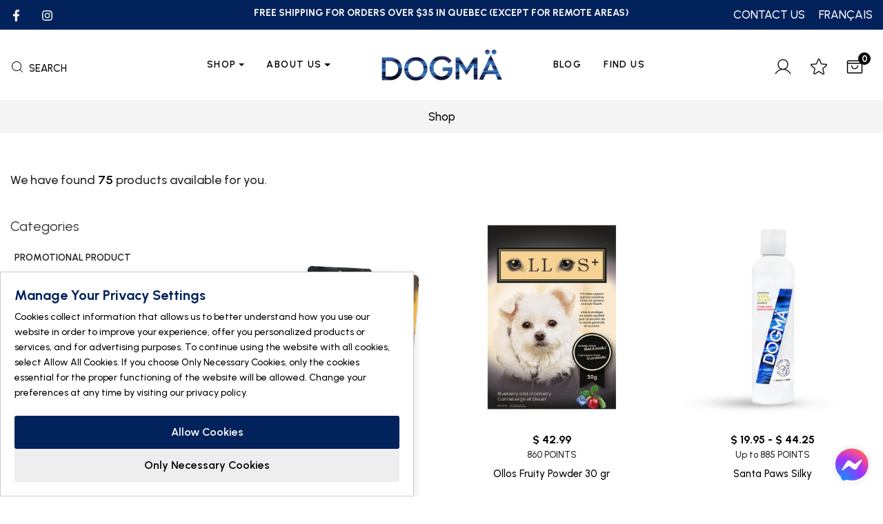

--- FILE ---
content_type: text/html; charset=utf-8
request_url: https://www.dogmanature.com/en/shop/
body_size: 481659
content:


<!doctype html>
<html lang="en" data-bs-theme="light">
<head>
    
<script>
    document.addEventListener('DOMContentLoaded', function() {
        const acceptedCookies = localStorage.getItem('acceptedCookies');
        const popup = document.getElementById('cookie-bar');
        const popup_parametre = document.getElementById('cookie-parametre');
        const closeBtn = document.querySelector('.close-btn');

        
        if (acceptedCookies) {
            if(acceptedCookies==1)
                loadTrackingScripts();
        }
        else
        {           
            setTimeout(() => {
                popup.style.transform = 'translateY(0)';
            }, 1000);

        }
    
        document.getElementById('accept-cookies').addEventListener('click', function() {
            popup.style.transform = 'translateY(100%)';
            localStorage.setItem('acceptedCookies', '1');
            loadTrackingScripts();
        });

        document.getElementById('accept-necessaire').addEventListener('click', function() {
            popup.style.transform = 'translateY(100%)';
            localStorage.setItem('acceptedCookies', '2');
            
        });

        
    }); 
        


    function loadTrackingScripts() {

        // ID de mesure Google Analytics 4 (GA4)
        const measurementId = "G-7428ERK7V4";

        // ID de Google Tag Manager
        const gtmId = "";

        // ID du pixel Facebook
        const pixelId = "";

        if(measurementId!='')
        {
            // Charger Google Analytics
            const gaScript = document.createElement('script');
            gaScript.async = true;
            gaScript.src = `https://www.googletagmanager.com/gtag/js?id=${measurementId}`;

            document.head.appendChild(gaScript);


            const gaScript2 = document.createElement('script');
            gaScript2.innerHTML = `window.dataLayer = window.dataLayer || [];
            function gtag() { dataLayer.push(arguments); }
            gtag('js', new Date());
            gtag('config', '${measurementId}', {'allow_enhanced_conversions':true});`;
         
          
            document.head.appendChild(gaScript2);
          //alert("OK");
        }

        if(gtmId!='')
        {
          // Charger Google Tag Manager
          const gtmScript = document.createElement('script');
          gtmScript.innerHTML = `(function(w,d,s,l,i){w[l]=w[l]||[];w[l].push({'gtm.start':
            new Date().getTime(),event:'gtm.js'});var f=d.getElementsByTagName(s)[0],
            j=d.createElement(s),dl=l!='dataLayer'?'&l='+l:'';j.async=true;j.src=
            'https://www.googletagmanager.com/gtm.js?id='+i+dl;f.parentNode.insertBefore(j,f);
          })(window,document,'script','dataLayer','${gtmId}');`;
          
          document.head.appendChild(gtmScript);

          gtmScript.innerHTML = `<noscript><iframe src="https://www.googletagmanager.com/ns.html?id=${gtmId}" height="0" width="0" style="display:none;visibility:hidden"></iframe></noscript>`;

          document.body.appendChild(gtmScript);
          
        }

        if(pixelId!='')
        {
          // Charger le Pixel Facebook
          const fbScript = document.createElement('script');
          fbScript.innerHTML = `!function(f,b,e,v,n,t,s)
          {if(f.fbq)return;n=f.fbq=function(){n.callMethod?
          n.callMethod.apply(n,arguments):n.queue.push(arguments)};
          if(!f._fbq)f._fbq=n;n.push=n;n.loaded=!0;n.version='2.0';
          n.queue=[];t=b.createElement(e);t.async=!0;
          t.src=v;s=b.getElementsByTagName(e)[0];
          s.parentNode.insertBefore(t,s)}(window, document,'script',
          'https://connect.facebook.net/en_US/fbevents.js');
          fbq('init', '${pixelId}');
          fbq('track', 'PageView');`;
          
          document.head.appendChild(fbScript);

        }
    }

</script>

    <meta charset="utf-8">
    <meta http-equiv="X-UA-Compatible" content="IE=edge">
    <meta name="viewport" content="width=device-width, initial-scale=1">

    <title>DOGMÄ | Care and well-being products for dogs and cats | Quebec</title>
    <meta name="robots" content="INDEX,FOLLOW" />
    <meta name="keywords" content="" />
    <meta name="description" content="Discover DOGMÄ grooming products that offer comprehensive care for dogs and cats.">
    <meta property="og:locale" content="en_CA" />
    <meta property="og:type" content="website" />
    <meta property="og:title" content="DOGMÄ | Care and well-being products for dogs and cats | Quebec" />
    <meta property="og:image" content="" />
    <meta property="og:description" content="Discover DOGMÄ grooming products that offer comprehensive care for dogs and cats." />
    <meta property="og:site_name" content="dogmanature.com" />
    

    <link rel="apple-touch-icon" sizes="57x57" href="/apple-icon-57x57.png">
    <link rel="apple-touch-icon" sizes="60x60" href="/apple-icon-60x60.png">
    <link rel="apple-touch-icon" sizes="72x72" href="/apple-icon-72x72.png">
    <link rel="apple-touch-icon" sizes="76x76" href="/apple-icon-76x76.png">
    <link rel="apple-touch-icon" sizes="114x114" href="/apple-icon-114x114.png">
    <link rel="apple-touch-icon" sizes="120x120" href="/apple-icon-120x120.png">
    <link rel="apple-touch-icon" sizes="144x144" href="/apple-icon-144x144.png">
    <link rel="apple-touch-icon" sizes="152x152" href="/apple-icon-152x152.png">
    <link rel="apple-touch-icon" sizes="180x180" href="/apple-icon-180x180.png">
    <link rel="icon" type="image/png" sizes="192x192"  href="/android-icon-192x192.png">
    <link rel="icon" type="image/png" sizes="32x32" href="/favicon-32x32.png">
    <link rel="icon" type="image/png" sizes="96x96" href="/favicon-96x96.png">
    <link rel="icon" type="image/png" sizes="16x16" href="/favicon-16x16.png">
    <link rel="manifest" href="/manifest.json">
    <meta name="msapplication-TileColor" content="#ffffff">
    <meta name="msapplication-TileImage" content="/ms-icon-144x144.png">
    <meta name="theme-color" content="#ffffff">
    <meta name="google" value="notranslate" />

    
            <link rel="canonical" href="https://www.dogmanature.com/en/shop/">
    
            <link rel="alternate" hreflang="fr-ca" href="https://www.dogmanature.com/boutique" /> 
        <link rel="alternate" hreflang="en-ca" href="https://www.dogmanature.com/en/shop/" />
    
    <link rel="stylesheet" href="/assets/vendors/lightgallery/css/lightgallery-bundle.min.css">
    <link rel="stylesheet" href="/assets/vendors/fontawesome/css/all.min.css">
    <link rel="stylesheet" href="/assets/vendors/animate/animate.min.css">
    <link rel="stylesheet" href="/assets/vendors/slick/slick.css">
    <link rel="stylesheet" href="/assets/vendors/mapbox-gl/mapbox-gl.min.css">
    <link rel="stylesheet" href="https://cdn.jsdelivr.net/npm/bootstrap-icons@1.9.1/font/bootstrap-icons.css">
    <link href="https://fonts.googleapis.com/css2?family=Urbanist:ital,wght@0,100;0,200;0,300;0,400;0,500;0,600;0,700;0,800;0,900;1,100;1,200;1,300;1,400;1,500;1,600;1,700;1,800;1,900&amp;display=swap" rel="stylesheet">
    <link rel="stylesheet" href="/assets/css/theme.css?v13">
    <link rel="stylesheet" href="/styles-igm.css">
    </head>

<body>

<header id="header" class="header header-sticky header-sticky-smart disable-transition-all z-index-5">
    <div class="bg-primary top-bar">
        <div class="container-xxl container d-flex py-4">
            <div class="w-25 d-none d-md-block d-lg-block">
                <ul class="social-icons list-inline mb-0 fs-14">
                    <li class="list-inline-item">
                        <a href="https://www.facebook.com/dogma.nature" target="_blank" title="Facebook">
                            <svg class="icon"><use xlink:href="#facebook"></use></svg>
                        </a>
                    </li>
                
                    <li class="list-inline-item  ms-6">
                        <a href="https://www.instagram.com/dogma.nature/" target="_blank" title="Instagram">
                            <svg class="icon"><use xlink:href="#instagram"></use></svg>
                        </a>
                    </li>
                </ul>
            </div>
            <div class="w-100 text-center">

                <p class="mb-0 fs-14px fw-bold text-uppercase">FREE SHIPPING FOR ORDERS OVER  $35 IN QUEBEC (EXCEPT FOR REMOTE AREAS)</p>
            </div>
            <div class="w-25 d-none d-md-none d-lg-none d-xl-block">
                <div class ="d-flex align-items-center justify-content-end">
                    <a href="/en/contact-us/" style="margin-right:20px">CONTACT US</a>
                    <a  href="/boutique">FRANÇAIS</a>                </div>
            </div>
        </div>
    </div>
    <div class="sticky-area">
        <div class="main-header nav navbar bg-body navbar-light navbar-expand-xl py-6 py-xl-0">
            <div class="container-xxl container">
                <div class="d-flex d-xl-none w-100">
                    <div class="d-flex mx-auto">
                        <a  href="/boutique">FRANÇAIS</a>                    </div>
                </div>
                <div class="d-flex d-xl-none w-100">
                    
                    <div class=" d-flex d-xl-none">
                        <button class="navbar-toggler align-self-center  border-0 shadow-none px-0 canvas-toggle p-4" type="button"
                                data-bs-toggle="offcanvas"
                                data-bs-target="#offCanvasNavBar"
                                aria-controls="offCanvasNavBar"
                                aria-expanded="false"
                                aria-label="Toggle Navigation">
                            <span class="fs-24 toggle-icon"></span>
                        </button>
                    </div>

                    <div class="d-flex mx-auto">
                        
                        <a href="/en/" class="navbar-brand px-8 py-4 mx-auto">
                            <img  src="/assets/images/others/logo.png" width="179"  alt="DOGMÄ logo">
                        </a>
                       

                    </div>
                    <div class="icons-actions d-flex justify-content-end w-xl-50 fs-28px text-body-emphasis">
                        <div class="px-xl-5 d-inline-block">
                            <a style="line-height:65px"  class="color-inherit text-decoration-none" href="#" data-bs-toggle="offcanvas"
                               data-bs-target="#searchModal"
                               aria-controls="searchModal"
                               aria-expanded="false">
                                <svg class="icon icon-magnifying-glass-light">
                                    <use xlink:href="#icon-magnifying-glass-light"></use>
                                </svg>
                            </a>
                        </div>
                    </div>
                    
                </div>

                <div class="d-flex d-xl-none w-100 justify-content-center">

                    
                    <div class="icons-actions d-flex justify-content-center w-xl-50 fs-28px text-body-emphasis">
                        <div class="px-xl-5 d-inline-block">
                            <a style="line-height:65px;margin:0px 10px" class="color-inherit text-decoration-none" href="/en/myaccount/" >
                                <svg class="icon icon-user-light">
                                    <use xlink:href="#icon-user-light"></use>
                                </svg>
                            </a>
                        </div>
                        <div class="px-xl-5 d-inline-block">
                            <a style="line-height:65px;margin:0px 10px" class="position-relative color-inherit text-decoration-none" href="#" data-bs-toggle="offcanvas"
                               data-bs-target="#shoppingFav"
                               aria-controls="shoppingFav"
                               aria-expanded="false">
                                <svg class="icon icon-star-light">
                                    <use xlink:href="#icon-star-light"></use>
                                </svg>
                                <span class="badge bg-dark text-white position-absolute top-0 start-100 translate-middle mt-4 rounded-circle fs-13px p-0 square fav_nb" style="--square-size: 18px"></span>
                            </a>
                        </div>
                        <div class="px-xl-5 d-inline-block">
                            <a style="line-height:65px;margin:0px 10px" class="position-relative  color-inherit text-decoration-none" href="#" data-bs-toggle="offcanvas"
                               data-bs-target="#shoppingCart"
                               aria-controls="shoppingCart"
                               aria-expanded="false">
                                <svg class="icon icon-star-light">
                                    <use xlink:href="#icon-shopping-bag-open-light"></use>
                                </svg>
                                <span class="badge bg-dark text-white position-absolute top-0 start-100 translate-middle mt-4 rounded-circle fs-13px p-0 square cart_nb" style="--square-size: 18px"></span>
                            </a>
                        </div>
                    </div>
                </div>

                <div class="d-none d-xl-flex flex-column flex-xl-row w-100">
                    <div class="w-auto w-xl-50 d-flex align-items-center">
                        <div class="icons-actions d-none d-xl-flex justify-content-start me-auto fs-28px text-body-emphasis">
                            <div class="pe-6">
                                <a class="color-inherit text-decoration-none" href="#" data-bs-toggle="offcanvas"
                                   data-bs-target="#searchModal"
                                   aria-controls="searchModal"
                                   aria-expanded="false">
                                    <svg class="icon icon-magnifying-glass-light fs-5">
                                        <use xlink:href="#icon-magnifying-glass-light"></use>
                                    </svg>
                                    <span class="fs-15px">SEARCH</span>
                                </a>
                            </div>
                        </div>
                        <ul class="navbar-nav w-100 w-xl-auto">

                            <li class="nav-item transition-all-xl-1 py-xl-11 py-0 px-xxl-8 px-xl-6 dropdown dropdown-hover">
                                <a class="nav-link d-flex justify-content-between position-relative py-xl-0 px-xl-0 text-uppercase fw-semibold ls-1 fs-15px fs-xl-14px dropdown-toggle" href="/en/shop/" id="menu-item-pages" aria-haspopup="true" aria-expanded="false">Shop</a>
                                <ul class="dropdown-menu" aria-labelledby="menu-item-pages"><li  class="dropend dropdown-hover" aria-haspopup="true" aria-expanded="false">
                                                <a class="dropdown-item pe-6 d-flex justify-content-between border-hover" href="/en/shop/promotional-product/" >
                                                <span class="border-hover-target">
                                                    Promotional product
                                                </span>
                                                </a></li><li  class="dropend dropdown-hover" aria-haspopup="true" aria-expanded="false">
                                                <a class="dropdown-item pe-6 d-flex justify-content-between border-hover" href="/en/shop/ollos-powder/" >
                                                <span class="border-hover-target">
                                                    Ollos Powder
                                                </span>
                                                </a></li><li  class="dropend dropdown-hover" aria-haspopup="true" aria-expanded="false">
                                                    <a class="dropdown-item pe-6 dropdown-toggle d-flex justify-content-between border-hover" href="/en/shop/dogma-products/" >
                                                    <span class="border-hover-target">
                                                        Dogmä products
                                                    </span>
                                                    </a><ul class="dropdown-menu" aria-labelledby="menu-item-blog" data-bs-popper="none"><li><a class="dropdown-item border-hover" href="/en/shop/dogma-products/shampoo/"><span class="border-hover-target">Shampoo</span></a></li><li><a class="dropdown-item border-hover" href="/en/shop/dogma-products/conditioner/"><span class="border-hover-target">Conditioner</span></a></li><li><a class="dropdown-item border-hover" href="/en/shop/dogma-products/detangling-products/"><span class="border-hover-target">Detangling products</span></a></li><li><a class="dropdown-item border-hover" href="/en/shop/dogma-products/perfume/"><span class="border-hover-target">Perfume</span></a></li><li><a class="dropdown-item border-hover" href="/en/shop/dogma-products/other-products/"><span class="border-hover-target">Other products</span></a></li><li><a class="dropdown-item border-hover" href="/en/shop/dogma-products/product-sets/"><span class="border-hover-target">Product sets</span></a></li></ul></li><li  class="dropend dropdown-hover" aria-haspopup="true" aria-expanded="false">
                                                <a class="dropdown-item pe-6 d-flex justify-content-between border-hover" href="/en/shop/canine-care/" >
                                                <span class="border-hover-target">
                                                    Canine Care
                                                </span>
                                                </a></li><li  class="dropend dropdown-hover" aria-haspopup="true" aria-expanded="false">
                                                <a class="dropdown-item pe-6 d-flex justify-content-between border-hover" href="/en/shop/feline-care/" >
                                                <span class="border-hover-target">
                                                    Feline care
                                                </span>
                                                </a></li><li  class="dropend dropdown-hover" aria-haspopup="true" aria-expanded="false">
                                                <a class="dropdown-item pe-6 d-flex justify-content-between border-hover" href="/en/shop/hairless-care/" >
                                                <span class="border-hover-target">
                                                    Hairless care
                                                </span>
                                                </a></li><li  class="dropend dropdown-hover" aria-haspopup="true" aria-expanded="false">
                                                <a class="dropdown-item pe-6 d-flex justify-content-between border-hover" href="/en/shop/other-products/" >
                                                <span class="border-hover-target">
                                                    Other products
                                                </span>
                                                </a></li><li  class="dropend dropdown-hover" aria-haspopup="true" aria-expanded="false">
                                                    <a class="dropdown-item pe-6 dropdown-toggle d-flex justify-content-between border-hover" href="/en/shop/shop-by-coat-type/" >
                                                    <span class="border-hover-target">
                                                        Shop by coat type
                                                    </span>
                                                    </a><ul class="dropdown-menu" aria-labelledby="menu-item-blog" data-bs-popper="none"><li><a class="dropdown-item border-hover" href="/en/shop/shop-by-coat-type/hairless/"><span class="border-hover-target">Hairless</span></a></li><li><a class="dropdown-item border-hover" href="/en/shop/shop-by-coat-type/double-coats/"><span class="border-hover-target">Double coats</span></a></li><li><a class="dropdown-item border-hover" href="/en/shop/shop-by-coat-type/wire-coats/"><span class="border-hover-target">Wire Coats</span></a></li><li><a class="dropdown-item border-hover" href="/en/shop/shop-by-coat-type/drop-coats/"><span class="border-hover-target">Drop coats</span></a></li><li><a class="dropdown-item border-hover" href="/en/shop/shop-by-coat-type/curly-wavy-coats/"><span class="border-hover-target">Curly / wavy coats</span></a></li><li><a class="dropdown-item border-hover" href="/en/shop/shop-by-coat-type/smooth-short-coats/"><span class="border-hover-target">Smooth short coats</span></a></li><li><a class="dropdown-item border-hover" href="/en/shop/shop-by-coat-type/combination-coats-spaniel-setter/"><span class="border-hover-target">Combination coats / Spaniel  / Setter</span></a></li><li><a class="dropdown-item border-hover" href="/en/shop/shop-by-coat-type/corded-coats/"><span class="border-hover-target">Corded coats</span></a></li></ul></li><li  class="dropend dropdown-hover" aria-haspopup="true" aria-expanded="false">
                                                <a class="dropdown-item pe-6 d-flex justify-content-between border-hover" href="/en/shop/colloidal-silver/" >
                                                <span class="border-hover-target">
                                                    Colloidal Silver
                                                </span>
                                                </a></li><li  class="dropend dropdown-hover" aria-haspopup="true" aria-expanded="false">
                                                    <a class="dropdown-item pe-6 dropdown-toggle d-flex justify-content-between border-hover" href="/en/shop/loona-products/" >
                                                    <span class="border-hover-target">
                                                        Loona products
                                                    </span>
                                                    </a><ul class="dropdown-menu" aria-labelledby="menu-item-blog" data-bs-popper="none"><li><a class="dropdown-item border-hover" href="/en/shop/loona-products/clean/"><span class="border-hover-target">Clean</span></a></li><li><a class="dropdown-item border-hover" href="/en/shop/loona-products/sanitize/"><span class="border-hover-target">Sanitize</span></a></li><li><a class="dropdown-item border-hover" href="/en/shop/loona-products/disinfect/"><span class="border-hover-target">Disinfect</span></a></li></ul></li></ul>                                
                            </li>
                        </ul>
                        <ul class="navbar-nav w-100 w-xl-auto">
                            <li class="nav-item transition-all-xl-1 py-xl-11 py-0 px-xxl-8 px-xl-6 dropdown dropdown-hover">
                                <a class="nav-link d-flex justify-content-between position-relative py-xl-0 px-xl-0 text-uppercase fw-semibold ls-1 fs-15px fs-xl-14px dropdown-toggle" href="/en/about-us/concours/"  id="menu-item-pages" aria-haspopup="true" aria-expanded="false">About us</a>
                                <ul class="dropdown-menu" aria-labelledby="menu-item-pages"><li  class="dropend " aria-haspopup="true" aria-expanded="false">
                        <a class="dropdown-item pe-6  d-flex justify-content-between border-hover" href="/en/about-us/concours/"   id="menu-item-blog">
                        <span class="border-hover-target">
                            Contest
                        </span>
                        </a>
                      </li><li  class="dropend " aria-haspopup="true" aria-expanded="false">
                        <a class="dropdown-item pe-6  d-flex justify-content-between border-hover" href="/en/about-us/our-story/"   id="menu-item-blog">
                        <span class="border-hover-target">
                            Our story
                        </span>
                        </a>
                      </li><li  class="dropend " aria-haspopup="true" aria-expanded="false">
                        <a class="dropdown-item pe-6  d-flex justify-content-between border-hover" href="/en/about-us/our-representatives/"   id="menu-item-blog">
                        <span class="border-hover-target">
                            Our representatives
                        </span>
                        </a>
                      </li><li  class="dropend " aria-haspopup="true" aria-expanded="false">
                        <a class="dropdown-item pe-6  d-flex justify-content-between border-hover" href="/en/about-us/our-partners/"   id="menu-item-blog">
                        <span class="border-hover-target">
                            Our partners
                        </span>
                        </a>
                      </li><li  class="dropend " aria-haspopup="true" aria-expanded="false">
                        <a class="dropdown-item pe-6  d-flex justify-content-between border-hover" href="/en/about-us/ingredients/"   id="menu-item-blog">
                        <span class="border-hover-target">
                            Ingredients
                        </span>
                        </a>
                      </li></ul></li></ul>                        
                    </div>
                    <div class="px-10 d-xl-flex align-items-center ">
                        
                        <a href="/en/" class="navbar-brand px-8 py-4 mx-auto">
                        <img  src="/assets/images/others/logo.png" width="179"  alt="DOGMÄ logo">
                        </a>
                    </div>
                    <div class="w-auto w-xl-50 d-flex align-items-center">
                        <ul class="navbar-nav w-100 w-xl-auto">
                            <li class="nav-item transition-all-xl-1 py-xl-11 py-0 px-xxl-8 px-xl-6">
                                <a class="nav-link d-flex justify-content-between position-relative py-xl-0 px-xl-0 text-uppercase fw-semibold ls-1 fs-15px fs-xl-14px" href="/en/blog/" id="menu-item-blocks" aria-haspopup="true" aria-expanded="false">Blog</a>
                            </li>

                            <li class="nav-item transition-all-xl-1 py-xl-11 py-0 px-xxl-8 px-xl-6">
                                <a class="nav-link d-flex justify-content-between position-relative py-xl-0 px-xl-0 text-uppercase fw-semibold ls-1 fs-15px fs-xl-14px" href="/en/find-us/" id="menu-item-blocks" aria-haspopup="true" aria-expanded="false">Find Us</a>
                            </li>
                        </ul>
                        <div class="icons-actions d-none d-xl-flex justify-content-end ms-auto fs-28px text-body-emphasis">
                            <div class="px-5 d-none d-xl-inline-block">
                                <a class="lh-1 color-inherit text-decoration-none" href="/en/myaccount/" >
                                    <svg class="icon icon-user-light">
                                        <use xlink:href="#icon-user-light"></use>
                                    </svg>
                                </a>
                            </div>

                                                        <div class="px-5 d-none d-xl-inline-block">
                                <a class="position-relative lh-1 color-inherit text-decoration-none" href="#" data-bs-toggle="offcanvas"
                                   data-bs-target="#shoppingFav"
                                   aria-controls="shoppingFav"
                                   aria-expanded="false">
                                    <svg class="icon icon-star-light">
                                        <use xlink:href="#icon-star-light"></use>
                                    </svg>
                                    <span class="badge bg-dark text-white position-absolute top-0 start-100 translate-middle mt-4 rounded-circle fs-13px p-0 square fav_nb" style="--square-size: 18px"></span>
                                </a>
                            </div>
                             <div class="px-5 d-none d-xl-inline-block">
                                    <a class="position-relative lh-1 color-inherit text-decoration-none" href="#" data-bs-toggle="offcanvas"
                                       data-bs-target="#shoppingCart"
                                       aria-controls="shoppingCart"
                                       aria-expanded="false">
                                        <svg class="icon icon-star-light">
                                            <use xlink:href="#icon-shopping-bag-open-light"></use>
                                        </svg>
                                        <span class="badge bg-dark text-white position-absolute top-0 start-100 translate-middle mt-4 rounded-circle fs-13px p-0 square cart_nb" style="--square-size: 18px"></span>
                                    </a>
                                </div>       
                            
                            

                        </div>
                    </div>
                </div>
            </div>
        </div>
    </div>
</header>
<main id="content" class="wrapper layout-page"><main id="content" class="wrapper layout-page">
    <section class="z-index-2 position-relative pb-2 mb-12">
    
    <div class="bg-body-secondary mb-3">
        <div class="container">
            <nav class="py-4 lh-30px" aria-label="breadcrumb">
                <ol class="breadcrumb justify-content-center py-1 mb-0">
                    <li class="breadcrumb-item active" aria-current="page"><a href="/en/shop/">Shop</a></li>
                                        <!--<li class="breadcrumb-item active" aria-current="page">Shop</li>-->
                </ol>
            </nav>
        </div>
    </div>
</section>
<!--<section class="page-title z-index-2 position-relative">
        <div class="bg-body-secondary py-5" style="margin-bottom:60px">
        <div class=" text-center pt-13 mb-12 mb-lg-15">
            <div class="text-center" ><h2 class="fs-36px mb-11 mb-lg-14">Shop</h2></div>
        </div>
    </div>
</section>-->
<section class="container container-xxl">
    <div class="tool-bar mb-11 align-items-center justify-content-between d-lg-flex">
        <div class="tool-bar-left mb-6 mb-lg-0 fs-18px">We have found <span class="text-body-emphasis fw-semibold">75</span> products available for you.</div>
        <!--<div class="tool-bar-right align-items-center d-flex ">
            
            <ul class="list-unstyled d-flex align-items-center list-inline mb-0 ms-auto">
                <li class="list-inline-item me-0">
                    <select class="form-select" name="orderby">
                        <option selected="selected">Tri par défaut</option>
                        <option value="popularity">Sort by popularity</option>
                        <option value="rating">Sort by average rating</option>
                        <option value="date">Sort by latest</option>
                        <option value="price">Sort by price: low to high</option>
                        <option value="price-desc">Sort by price: high to low</option>
                    </select>
                </li></ul>
        </div>-->
    </div>
</section>
<div class="container container-xxl pb-16 pb-lg-18">
    
    <div class="row">
        <div class="col-lg-9 order-lg-1">
            <div class="row gy-11">
                
      <div class="col-sm-6  col-lg-4 col-xl-4">
          <div class="card card-product grid-2 bg-transparent border-0" data-animate="fadeIn"> 
              <figure class="card-img-top position-relative mb-7 overflow-hidden">
              <form enctype="multipart/form-data" method="post" class="cart" id="cart111" action="/ajax-load/update-cart.php">
                  <input type="hidden" value="111" name="idProduit">
                  <input type="hidden" value="add" name="action" id="action111">
                  <input type="hidden" name="quantity" value="1">
                  <a href="/en/shop/ollos-powder/-/ollos-powder-in-bag/" class="hover-zoom-in d-block" title="Perfecting Facial Oil">
                    <img src="#" data-src="/upload/produits/im_ollos_2071.jpg" class="img-fluid lazy-image w-100" alt="Ollos powder in bag" title="Ollos powder in bag" width="330" height="440">
                  </a>
                  
                   <div class="position-absolute d-flex z-index-2 product-actions  vertical">
                      <a style="background-color: #eee!important;" class="text-body-emphasis bg-body bg-dark-hover text-light-hover rounded-circle square product-action shadow-sm wishlist sm" href="/en/myaccount/?url=en/shop/" data-bs-toggle="tooltip" data-bs-placement="left" data-bs-title="Log in to add to your favorites">

                          <svg class="icon icon-star-light">
                              <use xlink:href="#icon-star-light"></use>
                          </svg>
                      </a>
                  </div>
                  <a title="CHOOSE YOUR OPTIONS" class="btn btn-dark btn-add-to-cart btn-hover-bg-primary btn-hover-border-primary position-absolute z-index-2 text-nowrap btn-sm px-6 py-3 lh-2" href="/en/shop/ollos-powder/-/ollos-powder-in-bag/">Add to Cart</a>
              </form>
              </figure>
              <div class="card-body text-center p-0">
                  <span class="d-flex align-items-center price text-body-emphasis fw-bold justify-content-center mb-0 fs-6">
                  $ 25.99 - $ 69.99
                  
                  </span>
                  <span class="mt-0 mb-4 " style="display:block;clear:both;font-size:13px;margin-top:10px">Up to 1400 POINTS
                        </span>
                  
                  <h4 class="product-title card-title text-primary-hover text-body-emphasis fs-15px fw-500 mb-3"><a class="text-decoration-none text-reset" href="/en/shop/ollos-powder/-/ollos-powder-in-bag/">Ollos powder in bag</a></h4>
                  
                  <div class="d-flex align-items-center fs-12px justify-content-center">
                      <div class="rating">
                          <div class="empty-stars">
                              <span class="star">
                                  <svg class="icon star-o">
                                      <use xlink:href="#star-o"></use>
                                  </svg>
                              </span>
                              <span class="star">
                                  <svg class="icon star-o">
                                      <use xlink:href="#star-o"></use>
                                  </svg>
                              </span>
                              <span class="star">
                                  <svg class="icon star-o">
                                      <use xlink:href="#star-o"></use>
                                  </svg>
                              </span>
                              <span class="star">
                                  <svg class="icon star-o">
                                      <use xlink:href="#star-o"></use>
                                  </svg>
                              </span>
                              <span class="star">
                                  <svg class="icon star-o">
                                      <use xlink:href="#star-o"></use>
                                  </svg>
                              </span>
                          </div>
                          <div class="filled-stars"
                               style="width: 100">
                              <span class="star">
                                  <svg class="icon star text-primary">
                                      <use xlink:href="#star"></use>
                                  </svg>
                              </span>
                              <span class="star">
                                  <svg class="icon star text-primary">
                                      <use xlink:href="#star"></use>
                                  </svg>
                              </span>
                              <span class="star">
                                  <svg class="icon star text-primary">
                                      <use xlink:href="#star"></use>
                                  </svg>
                              </span>
                              <span class="star">
                                  <svg class="icon star text-primary">
                                      <use xlink:href="#star"></use>
                                  </svg>
                              </span>
                              <span class="star">
                                  <svg class="icon star text-primary">
                                      <use xlink:href="#star"></use>
                                  </svg>
                              </span>
                          </div>
                      </div>
                      <span class="reviews ms-4 pt-3 fs-14px">1 review</span>
                  </div>
              </div>
          </div>
      </div>
      <div class="col-sm-6  col-lg-4 col-xl-4">
          <div class="card card-product grid-2 bg-transparent border-0" data-animate="fadeIn"> 
              <figure class="card-img-top position-relative mb-7 overflow-hidden">
              <form enctype="multipart/form-data" method="post" class="cart" id="cart119" action="/ajax-load/update-cart.php">
                  <input type="hidden" value="119" name="idProduit">
                  <input type="hidden" value="add" name="action" id="action119">
                  <input type="hidden" name="quantity" value="1">
                  <a href="/en/shop/ollos-powder/-/ollos-fruity-powder-30-gr/" class="hover-zoom-in d-block" title="Perfecting Facial Oil">
                    <img src="#" data-src="/upload/produits/im_poudre-ollos_2165.jpg" class="img-fluid lazy-image w-100" alt="Ollos Fruity Powder 30 gr" title="Ollos Fruity Powder 30 gr" width="330" height="440">
                  </a>
                  
                   <div class="position-absolute d-flex z-index-2 product-actions  vertical">
                      <a style="background-color: #eee!important;" class="text-body-emphasis bg-body bg-dark-hover text-light-hover rounded-circle square product-action shadow-sm wishlist sm" href="/en/myaccount/?url=en/shop/" data-bs-toggle="tooltip" data-bs-placement="left" data-bs-title="Log in to add to your favorites">

                          <svg class="icon icon-star-light">
                              <use xlink:href="#icon-star-light"></use>
                          </svg>
                      </a>
                  </div>
                  <input type="hidden" name="idOption1" value="89" ><a href="#" class="btn btn-add-to-cart btn-dark btn-hover-bg-primary btn-hover-border-primary position-absolute z-index-2 text-nowrap btn-sm px-6 py-3 lh-2" id="119" href="#cart">Add to Cart</a>
              </form>
              </figure>
              <div class="card-body text-center p-0">
                  <span class="d-flex align-items-center price text-body-emphasis fw-bold justify-content-center mb-0 fs-6">
                  $ 42.99
                  
                  </span>
                  <span class="mt-0 mb-4 " style="display:block;clear:both;font-size:13px;margin-top:10px">860 POINTS
                        </span>
                  
                  <h4 class="product-title card-title text-primary-hover text-body-emphasis fs-15px fw-500 mb-3"><a class="text-decoration-none text-reset" href="/en/shop/ollos-powder/-/ollos-fruity-powder-30-gr/">Ollos Fruity Powder 30 gr</a></h4>
                  
                  
              </div>
          </div>
      </div>
      <div class="col-sm-6  col-lg-4 col-xl-4">
          <div class="card card-product grid-2 bg-transparent border-0" data-animate="fadeIn"> 
              <figure class="card-img-top position-relative mb-7 overflow-hidden">
              <form enctype="multipart/form-data" method="post" class="cart" id="cart122" action="/ajax-load/update-cart.php">
                  <input type="hidden" value="122" name="idProduit">
                  <input type="hidden" value="add" name="action" id="action122">
                  <input type="hidden" name="quantity" value="1">
                  <a href="/en/shop/promotional-product/shampoo/santa-paws-silky/" class="hover-zoom-in d-block" title="Perfecting Facial Oil">
                    <img src="#" data-src="/upload/produits/im_soie-chien-de-noel_2189.jpg" class="img-fluid lazy-image w-100" alt="Santa Paws Silky" title="Santa Paws Silky" width="330" height="440">
                  </a>
                  
                   <div class="position-absolute d-flex z-index-2 product-actions  vertical">
                      <a style="background-color: #eee!important;" class="text-body-emphasis bg-body bg-dark-hover text-light-hover rounded-circle square product-action shadow-sm wishlist sm" href="/en/myaccount/?url=en/shop/" data-bs-toggle="tooltip" data-bs-placement="left" data-bs-title="Log in to add to your favorites">

                          <svg class="icon icon-star-light">
                              <use xlink:href="#icon-star-light"></use>
                          </svg>
                      </a>
                  </div>
                  <a title="CHOOSE YOUR OPTIONS" class="btn btn-dark btn-add-to-cart btn-hover-bg-primary btn-hover-border-primary position-absolute z-index-2 text-nowrap btn-sm px-6 py-3 lh-2" href="/en/shop/promotional-product/shampoo/santa-paws-silky/">Add to Cart</a>
              </form>
              </figure>
              <div class="card-body text-center p-0">
                  <span class="d-flex align-items-center price text-body-emphasis fw-bold justify-content-center mb-0 fs-6">
                  $ 19.95 - $ 44.25
                  
                  </span>
                  <span class="mt-0 mb-4 " style="display:block;clear:both;font-size:13px;margin-top:10px">Up to 885 POINTS
                        </span>
                  
                  <h4 class="product-title card-title text-primary-hover text-body-emphasis fs-15px fw-500 mb-3"><a class="text-decoration-none text-reset" href="/en/shop/promotional-product/shampoo/santa-paws-silky/">Santa Paws Silky</a></h4>
                  
                  
              </div>
          </div>
      </div>
      <div class="col-sm-6  col-lg-4 col-xl-4">
          <div class="card card-product grid-2 bg-transparent border-0" data-animate="fadeIn"> 
              <figure class="card-img-top position-relative mb-7 overflow-hidden">
              <form enctype="multipart/form-data" method="post" class="cart" id="cart89" action="/ajax-load/update-cart.php">
                  <input type="hidden" value="89" name="idProduit">
                  <input type="hidden" value="add" name="action" id="action89">
                  <input type="hidden" name="quantity" value="1">
                  <a href="/en/shop/promotional-product/other-products/perfume-santa-paws/" class="hover-zoom-in d-block" title="Perfecting Facial Oil">
                    <img src="#" data-src="/upload/produits/im_eau-de-toilette-chien-de-noel_1964.jpg" class="img-fluid lazy-image w-100" alt="Perfume - Santa Paws" title="Perfume - Santa Paws" width="330" height="440">
                  </a>
                  
                   <div class="position-absolute d-flex z-index-2 product-actions  vertical">
                      <a style="background-color: #eee!important;" class="text-body-emphasis bg-body bg-dark-hover text-light-hover rounded-circle square product-action shadow-sm wishlist sm" href="/en/myaccount/?url=en/shop/" data-bs-toggle="tooltip" data-bs-placement="left" data-bs-title="Log in to add to your favorites">

                          <svg class="icon icon-star-light">
                              <use xlink:href="#icon-star-light"></use>
                          </svg>
                      </a>
                  </div>
                  <a title="CHOOSE YOUR OPTIONS" class="btn btn-dark btn-add-to-cart btn-hover-bg-primary btn-hover-border-primary position-absolute z-index-2 text-nowrap btn-sm px-6 py-3 lh-2" href="/en/shop/promotional-product/other-products/perfume-santa-paws/">Add to Cart</a>
              </form>
              </figure>
              <div class="card-body text-center p-0">
                  <span class="d-flex align-items-center price text-body-emphasis fw-bold justify-content-center mb-0 fs-6">
                  $ 22.95 - $ 37.95
                  
                  </span>
                  <span class="mt-0 mb-4 " style="display:block;clear:both;font-size:13px;margin-top:10px">Up to 759 POINTS
                        </span>
                  
                  <h4 class="product-title card-title text-primary-hover text-body-emphasis fs-15px fw-500 mb-3"><a class="text-decoration-none text-reset" href="/en/shop/promotional-product/other-products/perfume-santa-paws/">Perfume - Santa Paws</a></h4>
                  
                  
              </div>
          </div>
      </div>
      <div class="col-sm-6  col-lg-4 col-xl-4">
          <div class="card card-product grid-2 bg-transparent border-0" data-animate="fadeIn"> 
              <figure class="card-img-top position-relative mb-7 overflow-hidden">
              <form enctype="multipart/form-data" method="post" class="cart" id="cart106" action="/ajax-load/update-cart.php">
                  <input type="hidden" value="106" name="idProduit">
                  <input type="hidden" value="add" name="action" id="action106">
                  <input type="hidden" name="quantity" value="1">
                  <a href="/en/shop/promotional-product/other-products/santa-paws-candle/" class="hover-zoom-in d-block" title="Perfecting Facial Oil">
                    <img src="#" data-src="/upload/produits/im_chandelle-chien-de-noel_2033.jpg" class="img-fluid lazy-image w-100" alt="Santa Paws Candle" title="Santa Paws Candle" width="330" height="440">
                  </a>
                  
                   <div class="position-absolute d-flex z-index-2 product-actions  vertical">
                      <a style="background-color: #eee!important;" class="text-body-emphasis bg-body bg-dark-hover text-light-hover rounded-circle square product-action shadow-sm wishlist sm" href="/en/myaccount/?url=en/shop/" data-bs-toggle="tooltip" data-bs-placement="left" data-bs-title="Log in to add to your favorites">

                          <svg class="icon icon-star-light">
                              <use xlink:href="#icon-star-light"></use>
                          </svg>
                      </a>
                  </div>
                  <input type="hidden" name="idOption1" value="" ><a href="#" class="btn btn-add-to-cart btn-dark btn-hover-bg-primary btn-hover-border-primary position-absolute z-index-2 text-nowrap btn-sm px-6 py-3 lh-2" id="106" href="#cart">Add to Cart</a>
              </form>
              </figure>
              <div class="card-body text-center p-0">
                  <span class="d-flex align-items-center price text-body-emphasis fw-bold justify-content-center mb-0 fs-6">
                  $ 23.95
                  
                  </span>
                  <span class="mt-0 mb-4 " style="display:block;clear:both;font-size:13px;margin-top:10px">479 POINTS
                        </span>
                  
                  <h4 class="product-title card-title text-primary-hover text-body-emphasis fs-15px fw-500 mb-3"><a class="text-decoration-none text-reset" href="/en/shop/promotional-product/other-products/santa-paws-candle/">Santa Paws Candle</a></h4>
                  
                  
              </div>
          </div>
      </div>
      <div class="col-sm-6  col-lg-4 col-xl-4">
          <div class="card card-product grid-2 bg-transparent border-0" data-animate="fadeIn"> 
              <figure class="card-img-top position-relative mb-7 overflow-hidden">
              <form enctype="multipart/form-data" method="post" class="cart" id="cart102" action="/ajax-load/update-cart.php">
                  <input type="hidden" value="102" name="idProduit">
                  <input type="hidden" value="add" name="action" id="action102">
                  <input type="hidden" name="quantity" value="1">
                  <a href="/en/shop/promotional-product/-/perfume-pomn-spice/" class="hover-zoom-in d-block" title="Perfecting Facial Oil">
                    <img src="#" data-src="/upload/produits/im_eau-de-toilette-pomn-spice_2173.jpg" class="img-fluid lazy-image w-100" alt="Perfume -Pom’N Spice" title="Perfume -Pom’N Spice" width="330" height="440">
                  </a>
                  
                   <div class="position-absolute d-flex z-index-2 product-actions  vertical">
                      <a style="background-color: #eee!important;" class="text-body-emphasis bg-body bg-dark-hover text-light-hover rounded-circle square product-action shadow-sm wishlist sm" href="/en/myaccount/?url=en/shop/" data-bs-toggle="tooltip" data-bs-placement="left" data-bs-title="Log in to add to your favorites">

                          <svg class="icon icon-star-light">
                              <use xlink:href="#icon-star-light"></use>
                          </svg>
                      </a>
                  </div>
                  <a title="CHOOSE YOUR OPTIONS" class="btn btn-dark btn-add-to-cart btn-hover-bg-primary btn-hover-border-primary position-absolute z-index-2 text-nowrap btn-sm px-6 py-3 lh-2" href="/en/shop/promotional-product/-/perfume-pomn-spice/">Add to Cart</a>
              </form>
              </figure>
              <div class="card-body text-center p-0">
                  <span class="d-flex align-items-center price text-body-emphasis fw-bold justify-content-center mb-0 fs-6">
                  $ 22.95 - $ 37.95
                  
                  </span>
                  <span class="mt-0 mb-4 " style="display:block;clear:both;font-size:13px;margin-top:10px">Up to 759 POINTS
                        </span>
                  
                  <h4 class="product-title card-title text-primary-hover text-body-emphasis fs-15px fw-500 mb-3"><a class="text-decoration-none text-reset" href="/en/shop/promotional-product/-/perfume-pomn-spice/">Perfume -Pom’N Spice</a></h4>
                  
                  
              </div>
          </div>
      </div>
      <div class="col-sm-6  col-lg-4 col-xl-4">
          <div class="card card-product grid-2 bg-transparent border-0" data-animate="fadeIn"> 
              <figure class="card-img-top position-relative mb-7 overflow-hidden">
              <form enctype="multipart/form-data" method="post" class="cart" id="cart54" action="/ajax-load/update-cart.php">
                  <input type="hidden" value="54" name="idProduit">
                  <input type="hidden" value="add" name="action" id="action54">
                  <input type="hidden" name="quantity" value="1">
                  <a href="/en/shop/dogma-products/-/spray-colloidal-silver-250-ml/" class="hover-zoom-in d-block" title="Perfecting Facial Oil">
                    <img src="#" data-src="/upload/produits/im_argent-colloidale-recharge-250_2143.jpg" class="img-fluid lazy-image w-100" alt="Spray Colloidal Silver 250 ml" title="Spray Colloidal Silver 250 ml" width="330" height="440">
                  </a>
                  
                   <div class="position-absolute d-flex z-index-2 product-actions  vertical">
                      <a style="background-color: #eee!important;" class="text-body-emphasis bg-body bg-dark-hover text-light-hover rounded-circle square product-action shadow-sm wishlist sm" href="/en/myaccount/?url=en/shop/" data-bs-toggle="tooltip" data-bs-placement="left" data-bs-title="Log in to add to your favorites">

                          <svg class="icon icon-star-light">
                              <use xlink:href="#icon-star-light"></use>
                          </svg>
                      </a>
                  </div>
                  <input type="hidden" name="idOption1" value="" ><a href="#" class="btn btn-add-to-cart btn-dark btn-hover-bg-primary btn-hover-border-primary position-absolute z-index-2 text-nowrap btn-sm px-6 py-3 lh-2" id="54" href="#cart">Add to Cart</a>
              </form>
              </figure>
              <div class="card-body text-center p-0">
                  <span class="d-flex align-items-center price text-body-emphasis fw-bold justify-content-center mb-0 fs-6">
                  $ 25.95
                  
                  </span>
                  <span class="mt-0 mb-4 " style="display:block;clear:both;font-size:13px;margin-top:10px">519 POINTS
                        </span>
                  
                  <h4 class="product-title card-title text-primary-hover text-body-emphasis fs-15px fw-500 mb-3"><a class="text-decoration-none text-reset" href="/en/shop/dogma-products/-/spray-colloidal-silver-250-ml/">Spray Colloidal Silver 250 ml</a></h4>
                  
                  
              </div>
          </div>
      </div>
      <div class="col-sm-6  col-lg-4 col-xl-4">
          <div class="card card-product grid-2 bg-transparent border-0" data-animate="fadeIn"> 
              <figure class="card-img-top position-relative mb-7 overflow-hidden">
              <form enctype="multipart/form-data" method="post" class="cart" id="cart118" action="/ajax-load/update-cart.php">
                  <input type="hidden" value="118" name="idProduit">
                  <input type="hidden" value="add" name="action" id="action118">
                  <input type="hidden" name="quantity" value="1">
                  <a href="/en/shop/dogma-products/shampoo/sensi-mue-shampoo/" class="hover-zoom-in d-block" title="Perfecting Facial Oil">
                    <img src="#" data-src="/upload/produits/im_shampoing-sensi-mue_2158.jpg" class="img-fluid lazy-image w-100" alt="Sensi-Müe Shampoo" title="Sensi-Müe Shampoo" width="330" height="440">
                  </a>
                  
                   <div class="position-absolute d-flex z-index-2 product-actions  vertical">
                      <a style="background-color: #eee!important;" class="text-body-emphasis bg-body bg-dark-hover text-light-hover rounded-circle square product-action shadow-sm wishlist sm" href="/en/myaccount/?url=en/shop/" data-bs-toggle="tooltip" data-bs-placement="left" data-bs-title="Log in to add to your favorites">

                          <svg class="icon icon-star-light">
                              <use xlink:href="#icon-star-light"></use>
                          </svg>
                      </a>
                  </div>
                  <a title="CHOOSE YOUR OPTIONS" class="btn btn-dark btn-add-to-cart btn-hover-bg-primary btn-hover-border-primary position-absolute z-index-2 text-nowrap btn-sm px-6 py-3 lh-2" href="/en/shop/dogma-products/shampoo/sensi-mue-shampoo/">Add to Cart</a>
              </form>
              </figure>
              <div class="card-body text-center p-0">
                  <span class="d-flex align-items-center price text-body-emphasis fw-bold justify-content-center mb-0 fs-6">
                  $ 22.50 - $ 53.95
                  
                  </span>
                  <span class="mt-0 mb-4 " style="display:block;clear:both;font-size:13px;margin-top:10px">Up to 1079 POINTS
                        </span>
                  
                  <h4 class="product-title card-title text-primary-hover text-body-emphasis fs-15px fw-500 mb-3"><a class="text-decoration-none text-reset" href="/en/shop/dogma-products/shampoo/sensi-mue-shampoo/">Sensi-Müe Shampoo</a></h4>
                  
                  
              </div>
          </div>
      </div>
      <div class="col-sm-6  col-lg-4 col-xl-4">
          <div class="card card-product grid-2 bg-transparent border-0" data-animate="fadeIn"> 
              <figure class="card-img-top position-relative mb-7 overflow-hidden">
              <form enctype="multipart/form-data" method="post" class="cart" id="cart5" action="/ajax-load/update-cart.php">
                  <input type="hidden" value="5" name="idProduit">
                  <input type="hidden" value="add" name="action" id="action5">
                  <input type="hidden" name="quantity" value="1">
                  <a href="/en/shop/dogma-products/other-products/colloidal-silver-spray-100-ml/" class="hover-zoom-in d-block" title="Perfecting Facial Oil">
                    <img src="#" data-src="/upload/produits/im_argent-colloidal-vaporisateur-100-ml_2162.jpg" class="img-fluid lazy-image w-100" alt="Colloidal silver spray 100 ml" title="Colloidal silver spray 100 ml" width="330" height="440">
                  </a>
                  
                   <div class="position-absolute d-flex z-index-2 product-actions  vertical">
                      <a style="background-color: #eee!important;" class="text-body-emphasis bg-body bg-dark-hover text-light-hover rounded-circle square product-action shadow-sm wishlist sm" href="/en/myaccount/?url=en/shop/" data-bs-toggle="tooltip" data-bs-placement="left" data-bs-title="Log in to add to your favorites">

                          <svg class="icon icon-star-light">
                              <use xlink:href="#icon-star-light"></use>
                          </svg>
                      </a>
                  </div>
                  <input type="hidden" name="idOption1" value="" ><a href="#" class="btn btn-add-to-cart btn-dark btn-hover-bg-primary btn-hover-border-primary position-absolute z-index-2 text-nowrap btn-sm px-6 py-3 lh-2" id="5" href="#cart">Add to Cart</a>
              </form>
              </figure>
              <div class="card-body text-center p-0">
                  <span class="d-flex align-items-center price text-body-emphasis fw-bold justify-content-center mb-0 fs-6">
                  $ 17.95
                  
                  </span>
                  <span class="mt-0 mb-4 " style="display:block;clear:both;font-size:13px;margin-top:10px">359 POINTS
                        </span>
                  
                  <h4 class="product-title card-title text-primary-hover text-body-emphasis fs-15px fw-500 mb-3"><a class="text-decoration-none text-reset" href="/en/shop/dogma-products/other-products/colloidal-silver-spray-100-ml/">Colloidal silver spray 100 ml</a></h4>
                  
                  <div class="d-flex align-items-center fs-12px justify-content-center">
                      <div class="rating">
                          <div class="empty-stars">
                              <span class="star">
                                  <svg class="icon star-o">
                                      <use xlink:href="#star-o"></use>
                                  </svg>
                              </span>
                              <span class="star">
                                  <svg class="icon star-o">
                                      <use xlink:href="#star-o"></use>
                                  </svg>
                              </span>
                              <span class="star">
                                  <svg class="icon star-o">
                                      <use xlink:href="#star-o"></use>
                                  </svg>
                              </span>
                              <span class="star">
                                  <svg class="icon star-o">
                                      <use xlink:href="#star-o"></use>
                                  </svg>
                              </span>
                              <span class="star">
                                  <svg class="icon star-o">
                                      <use xlink:href="#star-o"></use>
                                  </svg>
                              </span>
                          </div>
                          <div class="filled-stars"
                               style="width: 100">
                              <span class="star">
                                  <svg class="icon star text-primary">
                                      <use xlink:href="#star"></use>
                                  </svg>
                              </span>
                              <span class="star">
                                  <svg class="icon star text-primary">
                                      <use xlink:href="#star"></use>
                                  </svg>
                              </span>
                              <span class="star">
                                  <svg class="icon star text-primary">
                                      <use xlink:href="#star"></use>
                                  </svg>
                              </span>
                              <span class="star">
                                  <svg class="icon star text-primary">
                                      <use xlink:href="#star"></use>
                                  </svg>
                              </span>
                              <span class="star">
                                  <svg class="icon star text-primary">
                                      <use xlink:href="#star"></use>
                                  </svg>
                              </span>
                          </div>
                      </div>
                      <span class="reviews ms-4 pt-3 fs-14px">2 review</span>
                  </div>
              </div>
          </div>
      </div>
      <div class="col-sm-6  col-lg-4 col-xl-4">
          <div class="card card-product grid-2 bg-transparent border-0" data-animate="fadeIn"> 
              <figure class="card-img-top position-relative mb-7 overflow-hidden">
              <form enctype="multipart/form-data" method="post" class="cart" id="cart114" action="/ajax-load/update-cart.php">
                  <input type="hidden" value="114" name="idProduit">
                  <input type="hidden" value="add" name="action" id="action114">
                  <input type="hidden" name="quantity" value="1">
                  <a href="/en/shop/dogma-products/other-products/dogbalm/" class="hover-zoom-in d-block" title="Perfecting Facial Oil">
                    <img src="#" data-src="/upload/produits/im_dogbalm_2106.jpg" class="img-fluid lazy-image w-100" alt="Dogbälm" title="Dogbälm" width="330" height="440">
                  </a>
                  
                   <div class="position-absolute d-flex z-index-2 product-actions  vertical">
                      <a style="background-color: #eee!important;" class="text-body-emphasis bg-body bg-dark-hover text-light-hover rounded-circle square product-action shadow-sm wishlist sm" href="/en/myaccount/?url=en/shop/" data-bs-toggle="tooltip" data-bs-placement="left" data-bs-title="Log in to add to your favorites">

                          <svg class="icon icon-star-light">
                              <use xlink:href="#icon-star-light"></use>
                          </svg>
                      </a>
                  </div>
                  <input type="hidden" name="idOption1" value="89" ><a href="#" class="btn btn-add-to-cart btn-dark btn-hover-bg-primary btn-hover-border-primary position-absolute z-index-2 text-nowrap btn-sm px-6 py-3 lh-2" id="114" href="#cart">Add to Cart</a>
              </form>
              </figure>
              <div class="card-body text-center p-0">
                  <span class="d-flex align-items-center price text-body-emphasis fw-bold justify-content-center mb-0 fs-6">
                  $ 19.95
                  
                  </span>
                  <span class="mt-0 mb-4 " style="display:block;clear:both;font-size:13px;margin-top:10px">399 POINTS
                        </span>
                  
                  <h4 class="product-title card-title text-primary-hover text-body-emphasis fs-15px fw-500 mb-3"><a class="text-decoration-none text-reset" href="/en/shop/dogma-products/other-products/dogbalm/">Dogbälm</a></h4>
                  
                  <div class="d-flex align-items-center fs-12px justify-content-center">
                      <div class="rating">
                          <div class="empty-stars">
                              <span class="star">
                                  <svg class="icon star-o">
                                      <use xlink:href="#star-o"></use>
                                  </svg>
                              </span>
                              <span class="star">
                                  <svg class="icon star-o">
                                      <use xlink:href="#star-o"></use>
                                  </svg>
                              </span>
                              <span class="star">
                                  <svg class="icon star-o">
                                      <use xlink:href="#star-o"></use>
                                  </svg>
                              </span>
                              <span class="star">
                                  <svg class="icon star-o">
                                      <use xlink:href="#star-o"></use>
                                  </svg>
                              </span>
                              <span class="star">
                                  <svg class="icon star-o">
                                      <use xlink:href="#star-o"></use>
                                  </svg>
                              </span>
                          </div>
                          <div class="filled-stars"
                               style="width: 100">
                              <span class="star">
                                  <svg class="icon star text-primary">
                                      <use xlink:href="#star"></use>
                                  </svg>
                              </span>
                              <span class="star">
                                  <svg class="icon star text-primary">
                                      <use xlink:href="#star"></use>
                                  </svg>
                              </span>
                              <span class="star">
                                  <svg class="icon star text-primary">
                                      <use xlink:href="#star"></use>
                                  </svg>
                              </span>
                              <span class="star">
                                  <svg class="icon star text-primary">
                                      <use xlink:href="#star"></use>
                                  </svg>
                              </span>
                              <span class="star">
                                  <svg class="icon star text-primary">
                                      <use xlink:href="#star"></use>
                                  </svg>
                              </span>
                          </div>
                      </div>
                      <span class="reviews ms-4 pt-3 fs-14px">2 review</span>
                  </div>
              </div>
          </div>
      </div>
      <div class="col-sm-6  col-lg-4 col-xl-4">
          <div class="card card-product grid-2 bg-transparent border-0" data-animate="fadeIn"> 
              <figure class="card-img-top position-relative mb-7 overflow-hidden">
              <form enctype="multipart/form-data" method="post" class="cart" id="cart110" action="/ajax-load/update-cart.php">
                  <input type="hidden" value="110" name="idProduit">
                  <input type="hidden" value="add" name="action" id="action110">
                  <input type="hidden" name="quantity" value="1">
                  <a href="/en/shop/dogma-products/shampoo/dogmouss-dry-shampoo/" class="hover-zoom-in d-block" title="Perfecting Facial Oil">
                    <img src="#" data-src="/upload/produits/im_dogmouss-nouveau_2093.jpg" class="img-fluid lazy-image w-100" alt="DOGMOÜSS Dry Shampoo" title="DOGMOÜSS Dry Shampoo" width="330" height="440">
                  </a>
                  
                   <div class="position-absolute d-flex z-index-2 product-actions  vertical">
                      <a style="background-color: #eee!important;" class="text-body-emphasis bg-body bg-dark-hover text-light-hover rounded-circle square product-action shadow-sm wishlist sm" href="/en/myaccount/?url=en/shop/" data-bs-toggle="tooltip" data-bs-placement="left" data-bs-title="Log in to add to your favorites">

                          <svg class="icon icon-star-light">
                              <use xlink:href="#icon-star-light"></use>
                          </svg>
                      </a>
                  </div>
                  <a title="CHOOSE YOUR OPTIONS" class="btn btn-dark btn-add-to-cart btn-hover-bg-primary btn-hover-border-primary position-absolute z-index-2 text-nowrap btn-sm px-6 py-3 lh-2" href="/en/shop/dogma-products/shampoo/dogmouss-dry-shampoo/">Add to Cart</a>
              </form>
              </figure>
              <div class="card-body text-center p-0">
                  <span class="d-flex align-items-center price text-body-emphasis fw-bold justify-content-center mb-0 fs-6">
                  $ 14.50 - $ 52.95
                  
                  </span>
                  <span class="mt-0 mb-4 " style="display:block;clear:both;font-size:13px;margin-top:10px">Up to 1059 POINTS
                        </span>
                  
                  <h4 class="product-title card-title text-primary-hover text-body-emphasis fs-15px fw-500 mb-3"><a class="text-decoration-none text-reset" href="/en/shop/dogma-products/shampoo/dogmouss-dry-shampoo/">DOGMOÜSS Dry Shampoo</a></h4>
                  
                  <div class="d-flex align-items-center fs-12px justify-content-center">
                      <div class="rating">
                          <div class="empty-stars">
                              <span class="star">
                                  <svg class="icon star-o">
                                      <use xlink:href="#star-o"></use>
                                  </svg>
                              </span>
                              <span class="star">
                                  <svg class="icon star-o">
                                      <use xlink:href="#star-o"></use>
                                  </svg>
                              </span>
                              <span class="star">
                                  <svg class="icon star-o">
                                      <use xlink:href="#star-o"></use>
                                  </svg>
                              </span>
                              <span class="star">
                                  <svg class="icon star-o">
                                      <use xlink:href="#star-o"></use>
                                  </svg>
                              </span>
                              <span class="star">
                                  <svg class="icon star-o">
                                      <use xlink:href="#star-o"></use>
                                  </svg>
                              </span>
                          </div>
                          <div class="filled-stars"
                               style="width: 100">
                              <span class="star">
                                  <svg class="icon star text-primary">
                                      <use xlink:href="#star"></use>
                                  </svg>
                              </span>
                              <span class="star">
                                  <svg class="icon star text-primary">
                                      <use xlink:href="#star"></use>
                                  </svg>
                              </span>
                              <span class="star">
                                  <svg class="icon star text-primary">
                                      <use xlink:href="#star"></use>
                                  </svg>
                              </span>
                              <span class="star">
                                  <svg class="icon star text-primary">
                                      <use xlink:href="#star"></use>
                                  </svg>
                              </span>
                              <span class="star">
                                  <svg class="icon star text-primary">
                                      <use xlink:href="#star"></use>
                                  </svg>
                              </span>
                          </div>
                      </div>
                      <span class="reviews ms-4 pt-3 fs-14px">4 review</span>
                  </div>
              </div>
          </div>
      </div>
      <div class="col-sm-6  col-lg-4 col-xl-4">
          <div class="card card-product grid-2 bg-transparent border-0" data-animate="fadeIn"> 
              <figure class="card-img-top position-relative mb-7 overflow-hidden">
              <form enctype="multipart/form-data" method="post" class="cart" id="cart33" action="/ajax-load/update-cart.php">
                  <input type="hidden" value="33" name="idProduit">
                  <input type="hidden" value="add" name="action" id="action33">
                  <input type="hidden" name="quantity" value="1">
                  <a href="/en/shop/dogma-products/shampoo/detox-shampoo/" class="hover-zoom-in d-block" title="Perfecting Facial Oil">
                    <img src="#" data-src="/upload/produits/im1_shampoing-detox_1784.jpg" class="img-fluid lazy-image w-100" alt="DETOX Shampoo" title="DETOX Shampoo" width="330" height="440">
                  </a>
                  
                   <div class="position-absolute d-flex z-index-2 product-actions  vertical">
                      <a style="background-color: #eee!important;" class="text-body-emphasis bg-body bg-dark-hover text-light-hover rounded-circle square product-action shadow-sm wishlist sm" href="/en/myaccount/?url=en/shop/" data-bs-toggle="tooltip" data-bs-placement="left" data-bs-title="Log in to add to your favorites">

                          <svg class="icon icon-star-light">
                              <use xlink:href="#icon-star-light"></use>
                          </svg>
                      </a>
                  </div>
                  <a title="CHOOSE YOUR OPTIONS" class="btn btn-dark btn-add-to-cart btn-hover-bg-primary btn-hover-border-primary position-absolute z-index-2 text-nowrap btn-sm px-6 py-3 lh-2" href="/en/shop/dogma-products/shampoo/detox-shampoo/">Add to Cart</a>
              </form>
              </figure>
              <div class="card-body text-center p-0">
                  <span class="d-flex align-items-center price text-body-emphasis fw-bold justify-content-center mb-0 fs-6">
                  $ 19.95 - $ 89.25
                  
                  </span>
                  <span class="mt-0 mb-4 " style="display:block;clear:both;font-size:13px;margin-top:10px">Up to 1785 POINTS
                        </span>
                  
                  <h4 class="product-title card-title text-primary-hover text-body-emphasis fs-15px fw-500 mb-3"><a class="text-decoration-none text-reset" href="/en/shop/dogma-products/shampoo/detox-shampoo/">DETOX Shampoo</a></h4>
                  
                  <div class="d-flex align-items-center fs-12px justify-content-center">
                      <div class="rating">
                          <div class="empty-stars">
                              <span class="star">
                                  <svg class="icon star-o">
                                      <use xlink:href="#star-o"></use>
                                  </svg>
                              </span>
                              <span class="star">
                                  <svg class="icon star-o">
                                      <use xlink:href="#star-o"></use>
                                  </svg>
                              </span>
                              <span class="star">
                                  <svg class="icon star-o">
                                      <use xlink:href="#star-o"></use>
                                  </svg>
                              </span>
                              <span class="star">
                                  <svg class="icon star-o">
                                      <use xlink:href="#star-o"></use>
                                  </svg>
                              </span>
                              <span class="star">
                                  <svg class="icon star-o">
                                      <use xlink:href="#star-o"></use>
                                  </svg>
                              </span>
                          </div>
                          <div class="filled-stars"
                               style="width: 96.428571428571">
                              <span class="star">
                                  <svg class="icon star text-primary">
                                      <use xlink:href="#star"></use>
                                  </svg>
                              </span>
                              <span class="star">
                                  <svg class="icon star text-primary">
                                      <use xlink:href="#star"></use>
                                  </svg>
                              </span>
                              <span class="star">
                                  <svg class="icon star text-primary">
                                      <use xlink:href="#star"></use>
                                  </svg>
                              </span>
                              <span class="star">
                                  <svg class="icon star text-primary">
                                      <use xlink:href="#star"></use>
                                  </svg>
                              </span>
                              <span class="star">
                                  <svg class="icon star text-primary">
                                      <use xlink:href="#star"></use>
                                  </svg>
                              </span>
                          </div>
                      </div>
                      <span class="reviews ms-4 pt-3 fs-14px">28 review</span>
                  </div>
              </div>
          </div>
      </div>
      <div class="col-sm-6  col-lg-4 col-xl-4">
          <div class="card card-product grid-2 bg-transparent border-0" data-animate="fadeIn"> 
              <figure class="card-img-top position-relative mb-7 overflow-hidden">
              <form enctype="multipart/form-data" method="post" class="cart" id="cart13" action="/ajax-load/update-cart.php">
                  <input type="hidden" value="13" name="idProduit">
                  <input type="hidden" value="add" name="action" id="action13">
                  <input type="hidden" name="quantity" value="1">
                  <a href="/en/shop/dogma-products/shampoo/silky-shampoo/" class="hover-zoom-in d-block" title="Perfecting Facial Oil">
                    <img src="#" data-src="/upload/produits/im1_shampoing-soie_1770.jpg" class="img-fluid lazy-image w-100" alt="SILKY shampoo" title="SILKY shampoo" width="330" height="440">
                  </a>
                  
                   <div class="position-absolute d-flex z-index-2 product-actions  vertical">
                      <a style="background-color: #eee!important;" class="text-body-emphasis bg-body bg-dark-hover text-light-hover rounded-circle square product-action shadow-sm wishlist sm" href="/en/myaccount/?url=en/shop/" data-bs-toggle="tooltip" data-bs-placement="left" data-bs-title="Log in to add to your favorites">

                          <svg class="icon icon-star-light">
                              <use xlink:href="#icon-star-light"></use>
                          </svg>
                      </a>
                  </div>
                  <a title="CHOOSE YOUR OPTIONS" class="btn btn-dark btn-add-to-cart btn-hover-bg-primary btn-hover-border-primary position-absolute z-index-2 text-nowrap btn-sm px-6 py-3 lh-2" href="/en/shop/dogma-products/shampoo/silky-shampoo/">Add to Cart</a>
              </form>
              </figure>
              <div class="card-body text-center p-0">
                  <span class="d-flex align-items-center price text-body-emphasis fw-bold justify-content-center mb-0 fs-6">
                  $ 19.95 - $ 90.75
                  
                  </span>
                  <span class="mt-0 mb-4 " style="display:block;clear:both;font-size:13px;margin-top:10px">Up to 1815 POINTS
                        </span>
                  
                  <h4 class="product-title card-title text-primary-hover text-body-emphasis fs-15px fw-500 mb-3"><a class="text-decoration-none text-reset" href="/en/shop/dogma-products/shampoo/silky-shampoo/">SILKY shampoo</a></h4>
                  
                  <div class="d-flex align-items-center fs-12px justify-content-center">
                      <div class="rating">
                          <div class="empty-stars">
                              <span class="star">
                                  <svg class="icon star-o">
                                      <use xlink:href="#star-o"></use>
                                  </svg>
                              </span>
                              <span class="star">
                                  <svg class="icon star-o">
                                      <use xlink:href="#star-o"></use>
                                  </svg>
                              </span>
                              <span class="star">
                                  <svg class="icon star-o">
                                      <use xlink:href="#star-o"></use>
                                  </svg>
                              </span>
                              <span class="star">
                                  <svg class="icon star-o">
                                      <use xlink:href="#star-o"></use>
                                  </svg>
                              </span>
                              <span class="star">
                                  <svg class="icon star-o">
                                      <use xlink:href="#star-o"></use>
                                  </svg>
                              </span>
                          </div>
                          <div class="filled-stars"
                               style="width: 100">
                              <span class="star">
                                  <svg class="icon star text-primary">
                                      <use xlink:href="#star"></use>
                                  </svg>
                              </span>
                              <span class="star">
                                  <svg class="icon star text-primary">
                                      <use xlink:href="#star"></use>
                                  </svg>
                              </span>
                              <span class="star">
                                  <svg class="icon star text-primary">
                                      <use xlink:href="#star"></use>
                                  </svg>
                              </span>
                              <span class="star">
                                  <svg class="icon star text-primary">
                                      <use xlink:href="#star"></use>
                                  </svg>
                              </span>
                              <span class="star">
                                  <svg class="icon star text-primary">
                                      <use xlink:href="#star"></use>
                                  </svg>
                              </span>
                          </div>
                      </div>
                      <span class="reviews ms-4 pt-3 fs-14px">7 review</span>
                  </div>
              </div>
          </div>
      </div>
      <div class="col-sm-6  col-lg-4 col-xl-4">
          <div class="card card-product grid-2 bg-transparent border-0" data-animate="fadeIn"> 
              <figure class="card-img-top position-relative mb-7 overflow-hidden">
              <form enctype="multipart/form-data" method="post" class="cart" id="cart22" action="/ajax-load/update-cart.php">
                  <input type="hidden" value="22" name="idProduit">
                  <input type="hidden" value="add" name="action" id="action22">
                  <input type="hidden" name="quantity" value="1">
                  <a href="/en/shop/dogma-products/shampoo/velvet-shampoo/" class="hover-zoom-in d-block" title="Perfecting Facial Oil">
                    <img src="#" data-src="/upload/produits/im1_shampoing-velours_1779.jpg" class="img-fluid lazy-image w-100" alt="VELVET Shampoo" title="VELVET Shampoo" width="330" height="440">
                  </a>
                  
                   <div class="position-absolute d-flex z-index-2 product-actions  vertical">
                      <a style="background-color: #eee!important;" class="text-body-emphasis bg-body bg-dark-hover text-light-hover rounded-circle square product-action shadow-sm wishlist sm" href="/en/myaccount/?url=en/shop/" data-bs-toggle="tooltip" data-bs-placement="left" data-bs-title="Log in to add to your favorites">

                          <svg class="icon icon-star-light">
                              <use xlink:href="#icon-star-light"></use>
                          </svg>
                      </a>
                  </div>
                  <a title="CHOOSE YOUR OPTIONS" class="btn btn-dark btn-add-to-cart btn-hover-bg-primary btn-hover-border-primary position-absolute z-index-2 text-nowrap btn-sm px-6 py-3 lh-2" href="/en/shop/dogma-products/shampoo/velvet-shampoo/">Add to Cart</a>
              </form>
              </figure>
              <div class="card-body text-center p-0">
                  <span class="d-flex align-items-center price text-body-emphasis fw-bold justify-content-center mb-0 fs-6">
                  $ 19.95 - $ 89.25
                  
                  </span>
                  <span class="mt-0 mb-4 " style="display:block;clear:both;font-size:13px;margin-top:10px">Up to 1785 POINTS
                        </span>
                  
                  <h4 class="product-title card-title text-primary-hover text-body-emphasis fs-15px fw-500 mb-3"><a class="text-decoration-none text-reset" href="/en/shop/dogma-products/shampoo/velvet-shampoo/">VELVET Shampoo</a></h4>
                  
                  <div class="d-flex align-items-center fs-12px justify-content-center">
                      <div class="rating">
                          <div class="empty-stars">
                              <span class="star">
                                  <svg class="icon star-o">
                                      <use xlink:href="#star-o"></use>
                                  </svg>
                              </span>
                              <span class="star">
                                  <svg class="icon star-o">
                                      <use xlink:href="#star-o"></use>
                                  </svg>
                              </span>
                              <span class="star">
                                  <svg class="icon star-o">
                                      <use xlink:href="#star-o"></use>
                                  </svg>
                              </span>
                              <span class="star">
                                  <svg class="icon star-o">
                                      <use xlink:href="#star-o"></use>
                                  </svg>
                              </span>
                              <span class="star">
                                  <svg class="icon star-o">
                                      <use xlink:href="#star-o"></use>
                                  </svg>
                              </span>
                          </div>
                          <div class="filled-stars"
                               style="width: 100">
                              <span class="star">
                                  <svg class="icon star text-primary">
                                      <use xlink:href="#star"></use>
                                  </svg>
                              </span>
                              <span class="star">
                                  <svg class="icon star text-primary">
                                      <use xlink:href="#star"></use>
                                  </svg>
                              </span>
                              <span class="star">
                                  <svg class="icon star text-primary">
                                      <use xlink:href="#star"></use>
                                  </svg>
                              </span>
                              <span class="star">
                                  <svg class="icon star text-primary">
                                      <use xlink:href="#star"></use>
                                  </svg>
                              </span>
                              <span class="star">
                                  <svg class="icon star text-primary">
                                      <use xlink:href="#star"></use>
                                  </svg>
                              </span>
                          </div>
                      </div>
                      <span class="reviews ms-4 pt-3 fs-14px">11 review</span>
                  </div>
              </div>
          </div>
      </div>
      <div class="col-sm-6  col-lg-4 col-xl-4">
          <div class="card card-product grid-2 bg-transparent border-0" data-animate="fadeIn"> 
              <figure class="card-img-top position-relative mb-7 overflow-hidden">
              <form enctype="multipart/form-data" method="post" class="cart" id="cart41" action="/ajax-load/update-cart.php">
                  <input type="hidden" value="41" name="idProduit">
                  <input type="hidden" value="add" name="action" id="action41">
                  <input type="hidden" name="quantity" value="1">
                  <a href="/en/shop/dogma-products/shampoo/dogmue-shampoo/" class="hover-zoom-in d-block" title="Perfecting Facial Oil">
                    <img src="#" data-src="/upload/produits/im_shampoing-dogmue_1883.jpg" class="img-fluid lazy-image w-100" alt="DOGMÜE Shampoo" title="DOGMÜE Shampoo" width="330" height="440">
                  </a>
                  
                   <div class="position-absolute d-flex z-index-2 product-actions  vertical">
                      <a style="background-color: #eee!important;" class="text-body-emphasis bg-body bg-dark-hover text-light-hover rounded-circle square product-action shadow-sm wishlist sm" href="/en/myaccount/?url=en/shop/" data-bs-toggle="tooltip" data-bs-placement="left" data-bs-title="Log in to add to your favorites">

                          <svg class="icon icon-star-light">
                              <use xlink:href="#icon-star-light"></use>
                          </svg>
                      </a>
                  </div>
                  <a title="CHOOSE YOUR OPTIONS" class="btn btn-dark btn-add-to-cart btn-hover-bg-primary btn-hover-border-primary position-absolute z-index-2 text-nowrap btn-sm px-6 py-3 lh-2" href="/en/shop/dogma-products/shampoo/dogmue-shampoo/">Add to Cart</a>
              </form>
              </figure>
              <div class="card-body text-center p-0">
                  <span class="d-flex align-items-center price text-body-emphasis fw-bold justify-content-center mb-0 fs-6">
                  $ 19.95 - $ 92.30
                  
                  </span>
                  <span class="mt-0 mb-4 " style="display:block;clear:both;font-size:13px;margin-top:10px">Up to 1846 POINTS
                        </span>
                  
                  <h4 class="product-title card-title text-primary-hover text-body-emphasis fs-15px fw-500 mb-3"><a class="text-decoration-none text-reset" href="/en/shop/dogma-products/shampoo/dogmue-shampoo/">DOGMÜE Shampoo</a></h4>
                  
                  <div class="d-flex align-items-center fs-12px justify-content-center">
                      <div class="rating">
                          <div class="empty-stars">
                              <span class="star">
                                  <svg class="icon star-o">
                                      <use xlink:href="#star-o"></use>
                                  </svg>
                              </span>
                              <span class="star">
                                  <svg class="icon star-o">
                                      <use xlink:href="#star-o"></use>
                                  </svg>
                              </span>
                              <span class="star">
                                  <svg class="icon star-o">
                                      <use xlink:href="#star-o"></use>
                                  </svg>
                              </span>
                              <span class="star">
                                  <svg class="icon star-o">
                                      <use xlink:href="#star-o"></use>
                                  </svg>
                              </span>
                              <span class="star">
                                  <svg class="icon star-o">
                                      <use xlink:href="#star-o"></use>
                                  </svg>
                              </span>
                          </div>
                          <div class="filled-stars"
                               style="width: 94.285714285714">
                              <span class="star">
                                  <svg class="icon star text-primary">
                                      <use xlink:href="#star"></use>
                                  </svg>
                              </span>
                              <span class="star">
                                  <svg class="icon star text-primary">
                                      <use xlink:href="#star"></use>
                                  </svg>
                              </span>
                              <span class="star">
                                  <svg class="icon star text-primary">
                                      <use xlink:href="#star"></use>
                                  </svg>
                              </span>
                              <span class="star">
                                  <svg class="icon star text-primary">
                                      <use xlink:href="#star"></use>
                                  </svg>
                              </span>
                              <span class="star">
                                  <svg class="icon star text-primary">
                                      <use xlink:href="#star"></use>
                                  </svg>
                              </span>
                          </div>
                      </div>
                      <span class="reviews ms-4 pt-3 fs-14px">21 review</span>
                  </div>
              </div>
          </div>
      </div>
      <div class="col-sm-6  col-lg-4 col-xl-4">
          <div class="card card-product grid-2 bg-transparent border-0" data-animate="fadeIn"> 
              <figure class="card-img-top position-relative mb-7 overflow-hidden">
              <form enctype="multipart/form-data" method="post" class="cart" id="cart59" action="/ajax-load/update-cart.php">
                  <input type="hidden" value="59" name="idProduit">
                  <input type="hidden" value="add" name="action" id="action59">
                  <input type="hidden" name="quantity" value="1">
                  <a href="/en/shop/dogma-products/shampoo/aviva-shampoo/" class="hover-zoom-in d-block" title="Perfecting Facial Oil">
                    <img src="#" data-src="/upload/produits/im1_shampoing-aviva_1806.jpg" class="img-fluid lazy-image w-100" alt="AVIVA shampoo" title="AVIVA shampoo" width="330" height="440">
                  </a>
                  
                   <div class="position-absolute d-flex z-index-2 product-actions  vertical">
                      <a style="background-color: #eee!important;" class="text-body-emphasis bg-body bg-dark-hover text-light-hover rounded-circle square product-action shadow-sm wishlist sm" href="/en/myaccount/?url=en/shop/" data-bs-toggle="tooltip" data-bs-placement="left" data-bs-title="Log in to add to your favorites">

                          <svg class="icon icon-star-light">
                              <use xlink:href="#icon-star-light"></use>
                          </svg>
                      </a>
                  </div>
                  <a title="CHOOSE YOUR OPTIONS" class="btn btn-dark btn-add-to-cart btn-hover-bg-primary btn-hover-border-primary position-absolute z-index-2 text-nowrap btn-sm px-6 py-3 lh-2" href="/en/shop/dogma-products/shampoo/aviva-shampoo/">Add to Cart</a>
              </form>
              </figure>
              <div class="card-body text-center p-0">
                  <span class="d-flex align-items-center price text-body-emphasis fw-bold justify-content-center mb-0 fs-6">
                  $ 19.95 - $ 90.75
                  
                  </span>
                  <span class="mt-0 mb-4 " style="display:block;clear:both;font-size:13px;margin-top:10px">Up to 1815 POINTS
                        </span>
                  
                  <h4 class="product-title card-title text-primary-hover text-body-emphasis fs-15px fw-500 mb-3"><a class="text-decoration-none text-reset" href="/en/shop/dogma-products/shampoo/aviva-shampoo/">AVIVA shampoo</a></h4>
                  
                  <div class="d-flex align-items-center fs-12px justify-content-center">
                      <div class="rating">
                          <div class="empty-stars">
                              <span class="star">
                                  <svg class="icon star-o">
                                      <use xlink:href="#star-o"></use>
                                  </svg>
                              </span>
                              <span class="star">
                                  <svg class="icon star-o">
                                      <use xlink:href="#star-o"></use>
                                  </svg>
                              </span>
                              <span class="star">
                                  <svg class="icon star-o">
                                      <use xlink:href="#star-o"></use>
                                  </svg>
                              </span>
                              <span class="star">
                                  <svg class="icon star-o">
                                      <use xlink:href="#star-o"></use>
                                  </svg>
                              </span>
                              <span class="star">
                                  <svg class="icon star-o">
                                      <use xlink:href="#star-o"></use>
                                  </svg>
                              </span>
                          </div>
                          <div class="filled-stars"
                               style="width: 92.307692307692">
                              <span class="star">
                                  <svg class="icon star text-primary">
                                      <use xlink:href="#star"></use>
                                  </svg>
                              </span>
                              <span class="star">
                                  <svg class="icon star text-primary">
                                      <use xlink:href="#star"></use>
                                  </svg>
                              </span>
                              <span class="star">
                                  <svg class="icon star text-primary">
                                      <use xlink:href="#star"></use>
                                  </svg>
                              </span>
                              <span class="star">
                                  <svg class="icon star text-primary">
                                      <use xlink:href="#star"></use>
                                  </svg>
                              </span>
                              <span class="star">
                                  <svg class="icon star text-primary">
                                      <use xlink:href="#star"></use>
                                  </svg>
                              </span>
                          </div>
                      </div>
                      <span class="reviews ms-4 pt-3 fs-14px">13 review</span>
                  </div>
              </div>
          </div>
      </div>
      <div class="col-sm-6  col-lg-4 col-xl-4">
          <div class="card card-product grid-2 bg-transparent border-0" data-animate="fadeIn"> 
              <figure class="card-img-top position-relative mb-7 overflow-hidden">
              <form enctype="multipart/form-data" method="post" class="cart" id="cart2" action="/ajax-load/update-cart.php">
                  <input type="hidden" value="2" name="idProduit">
                  <input type="hidden" value="add" name="action" id="action2">
                  <input type="hidden" name="quantity" value="1">
                  <a href="/en/shop/dogma-products/shampoo/odor-buster-shampoo/" class="hover-zoom-in d-block" title="Perfecting Facial Oil">
                    <img src="#" data-src="/upload/produits/im_shampoing-odor-buster_1998.jpg" class="img-fluid lazy-image w-100" alt="ODOR BUSTER Shampoo" title="ODOR BUSTER Shampoo" width="330" height="440">
                  </a>
                  
                   <div class="position-absolute d-flex z-index-2 product-actions  vertical">
                      <a style="background-color: #eee!important;" class="text-body-emphasis bg-body bg-dark-hover text-light-hover rounded-circle square product-action shadow-sm wishlist sm" href="/en/myaccount/?url=en/shop/" data-bs-toggle="tooltip" data-bs-placement="left" data-bs-title="Log in to add to your favorites">

                          <svg class="icon icon-star-light">
                              <use xlink:href="#icon-star-light"></use>
                          </svg>
                      </a>
                  </div>
                  <a title="CHOOSE YOUR OPTIONS" class="btn btn-dark btn-add-to-cart btn-hover-bg-primary btn-hover-border-primary position-absolute z-index-2 text-nowrap btn-sm px-6 py-3 lh-2" href="/en/shop/dogma-products/shampoo/odor-buster-shampoo/">Add to Cart</a>
              </form>
              </figure>
              <div class="card-body text-center p-0">
                  <span class="d-flex align-items-center price text-body-emphasis fw-bold justify-content-center mb-0 fs-6">
                  $ 21.95 - $ 95.35
                  
                  </span>
                  <span class="mt-0 mb-4 " style="display:block;clear:both;font-size:13px;margin-top:10px">Up to 1907 POINTS
                        </span>
                  
                  <h4 class="product-title card-title text-primary-hover text-body-emphasis fs-15px fw-500 mb-3"><a class="text-decoration-none text-reset" href="/en/shop/dogma-products/shampoo/odor-buster-shampoo/">ODOR BUSTER Shampoo</a></h4>
                  
                  <div class="d-flex align-items-center fs-12px justify-content-center">
                      <div class="rating">
                          <div class="empty-stars">
                              <span class="star">
                                  <svg class="icon star-o">
                                      <use xlink:href="#star-o"></use>
                                  </svg>
                              </span>
                              <span class="star">
                                  <svg class="icon star-o">
                                      <use xlink:href="#star-o"></use>
                                  </svg>
                              </span>
                              <span class="star">
                                  <svg class="icon star-o">
                                      <use xlink:href="#star-o"></use>
                                  </svg>
                              </span>
                              <span class="star">
                                  <svg class="icon star-o">
                                      <use xlink:href="#star-o"></use>
                                  </svg>
                              </span>
                              <span class="star">
                                  <svg class="icon star-o">
                                      <use xlink:href="#star-o"></use>
                                  </svg>
                              </span>
                          </div>
                          <div class="filled-stars"
                               style="width: 100">
                              <span class="star">
                                  <svg class="icon star text-primary">
                                      <use xlink:href="#star"></use>
                                  </svg>
                              </span>
                              <span class="star">
                                  <svg class="icon star text-primary">
                                      <use xlink:href="#star"></use>
                                  </svg>
                              </span>
                              <span class="star">
                                  <svg class="icon star text-primary">
                                      <use xlink:href="#star"></use>
                                  </svg>
                              </span>
                              <span class="star">
                                  <svg class="icon star text-primary">
                                      <use xlink:href="#star"></use>
                                  </svg>
                              </span>
                              <span class="star">
                                  <svg class="icon star text-primary">
                                      <use xlink:href="#star"></use>
                                  </svg>
                              </span>
                          </div>
                      </div>
                      <span class="reviews ms-4 pt-3 fs-14px">3 review</span>
                  </div>
              </div>
          </div>
      </div>
      <div class="col-sm-6  col-lg-4 col-xl-4">
          <div class="card card-product grid-2 bg-transparent border-0" data-animate="fadeIn"> 
              <figure class="card-img-top position-relative mb-7 overflow-hidden">
              <form enctype="multipart/form-data" method="post" class="cart" id="cart27" action="/ajax-load/update-cart.php">
                  <input type="hidden" value="27" name="idProduit">
                  <input type="hidden" value="add" name="action" id="action27">
                  <input type="hidden" name="quantity" value="1">
                  <a href="/en/shop/dogma-products/shampoo/pur-shampoo/" class="hover-zoom-in d-block" title="Perfecting Facial Oil">
                    <img src="#" data-src="/upload/produits/im1_shampoing-pur_1781.jpg" class="img-fluid lazy-image w-100" alt="PÜR Shampoo" title="PÜR Shampoo" width="330" height="440">
                  </a>
                  
                   <div class="position-absolute d-flex z-index-2 product-actions  vertical">
                      <a style="background-color: #eee!important;" class="text-body-emphasis bg-body bg-dark-hover text-light-hover rounded-circle square product-action shadow-sm wishlist sm" href="/en/myaccount/?url=en/shop/" data-bs-toggle="tooltip" data-bs-placement="left" data-bs-title="Log in to add to your favorites">

                          <svg class="icon icon-star-light">
                              <use xlink:href="#icon-star-light"></use>
                          </svg>
                      </a>
                  </div>
                  <a title="CHOOSE YOUR OPTIONS" class="btn btn-dark btn-add-to-cart btn-hover-bg-primary btn-hover-border-primary position-absolute z-index-2 text-nowrap btn-sm px-6 py-3 lh-2" href="/en/shop/dogma-products/shampoo/pur-shampoo/">Add to Cart</a>
              </form>
              </figure>
              <div class="card-body text-center p-0">
                  <span class="d-flex align-items-center price text-body-emphasis fw-bold justify-content-center mb-0 fs-6">
                  $ 22.50 - $ 102.35
                  
                  </span>
                  <span class="mt-0 mb-4 " style="display:block;clear:both;font-size:13px;margin-top:10px">Up to 2047 POINTS
                        </span>
                  
                  <h4 class="product-title card-title text-primary-hover text-body-emphasis fs-15px fw-500 mb-3"><a class="text-decoration-none text-reset" href="/en/shop/dogma-products/shampoo/pur-shampoo/">PÜR Shampoo</a></h4>
                  
                  <div class="d-flex align-items-center fs-12px justify-content-center">
                      <div class="rating">
                          <div class="empty-stars">
                              <span class="star">
                                  <svg class="icon star-o">
                                      <use xlink:href="#star-o"></use>
                                  </svg>
                              </span>
                              <span class="star">
                                  <svg class="icon star-o">
                                      <use xlink:href="#star-o"></use>
                                  </svg>
                              </span>
                              <span class="star">
                                  <svg class="icon star-o">
                                      <use xlink:href="#star-o"></use>
                                  </svg>
                              </span>
                              <span class="star">
                                  <svg class="icon star-o">
                                      <use xlink:href="#star-o"></use>
                                  </svg>
                              </span>
                              <span class="star">
                                  <svg class="icon star-o">
                                      <use xlink:href="#star-o"></use>
                                  </svg>
                              </span>
                          </div>
                          <div class="filled-stars"
                               style="width: 100">
                              <span class="star">
                                  <svg class="icon star text-primary">
                                      <use xlink:href="#star"></use>
                                  </svg>
                              </span>
                              <span class="star">
                                  <svg class="icon star text-primary">
                                      <use xlink:href="#star"></use>
                                  </svg>
                              </span>
                              <span class="star">
                                  <svg class="icon star text-primary">
                                      <use xlink:href="#star"></use>
                                  </svg>
                              </span>
                              <span class="star">
                                  <svg class="icon star text-primary">
                                      <use xlink:href="#star"></use>
                                  </svg>
                              </span>
                              <span class="star">
                                  <svg class="icon star text-primary">
                                      <use xlink:href="#star"></use>
                                  </svg>
                              </span>
                          </div>
                      </div>
                      <span class="reviews ms-4 pt-3 fs-14px">8 review</span>
                  </div>
              </div>
          </div>
      </div>
      <div class="col-sm-6  col-lg-4 col-xl-4">
          <div class="card card-product grid-2 bg-transparent border-0" data-animate="fadeIn"> 
              <figure class="card-img-top position-relative mb-7 overflow-hidden">
              <form enctype="multipart/form-data" method="post" class="cart" id="cart96" action="/ajax-load/update-cart.php">
                  <input type="hidden" value="96" name="idProduit">
                  <input type="hidden" value="add" name="action" id="action96">
                  <input type="hidden" name="quantity" value="1">
                  <a href="/en/shop/dogma-products/shampoo/raviva-shampoo-bar/" class="hover-zoom-in d-block" title="Perfecting Facial Oil">
                    <img src="#" data-src="/upload/produits/im_0_1884.jpg" class="img-fluid lazy-image w-100" alt="Raviva Shampoo Bar" title="Raviva Shampoo Bar" width="330" height="440">
                  </a>
                  
                   <div class="position-absolute d-flex z-index-2 product-actions  vertical">
                      <a style="background-color: #eee!important;" class="text-body-emphasis bg-body bg-dark-hover text-light-hover rounded-circle square product-action shadow-sm wishlist sm" href="/en/myaccount/?url=en/shop/" data-bs-toggle="tooltip" data-bs-placement="left" data-bs-title="Log in to add to your favorites">

                          <svg class="icon icon-star-light">
                              <use xlink:href="#icon-star-light"></use>
                          </svg>
                      </a>
                  </div>
                  <input type="hidden" name="idOption1" value="" ><a href="#" class="btn btn-add-to-cart btn-dark btn-hover-bg-primary btn-hover-border-primary position-absolute z-index-2 text-nowrap btn-sm px-6 py-3 lh-2" id="96" href="#cart">Add to Cart</a>
              </form>
              </figure>
              <div class="card-body text-center p-0">
                  <span class="d-flex align-items-center price text-body-emphasis fw-bold justify-content-center mb-0 fs-6">
                  $ 24.95
                  
                  </span>
                  <span class="mt-0 mb-4 " style="display:block;clear:both;font-size:13px;margin-top:10px">499 POINTS
                        </span>
                  
                  <h4 class="product-title card-title text-primary-hover text-body-emphasis fs-15px fw-500 mb-3"><a class="text-decoration-none text-reset" href="/en/shop/dogma-products/shampoo/raviva-shampoo-bar/">Raviva Shampoo Bar</a></h4>
                  
                  
              </div>
          </div>
      </div>
      <div class="col-sm-6  col-lg-4 col-xl-4">
          <div class="card card-product grid-2 bg-transparent border-0" data-animate="fadeIn"> 
              <figure class="card-img-top position-relative mb-7 overflow-hidden">
              <form enctype="multipart/form-data" method="post" class="cart" id="cart97" action="/ajax-load/update-cart.php">
                  <input type="hidden" value="97" name="idProduit">
                  <input type="hidden" value="add" name="action" id="action97">
                  <input type="hidden" name="quantity" value="1">
                  <a href="/en/shop/dogma-products/shampoo/degreaser-shampoo-bar/" class="hover-zoom-in d-block" title="Perfecting Facial Oil">
                    <img src="#" data-src="/upload/produits/im_barre-shampoing-degraissante_1885.jpg" class="img-fluid lazy-image w-100" alt="Degreaser Shampoo Bar" title="Degreaser Shampoo Bar" width="330" height="440">
                  </a>
                  
                   <div class="position-absolute d-flex z-index-2 product-actions  vertical">
                      <a style="background-color: #eee!important;" class="text-body-emphasis bg-body bg-dark-hover text-light-hover rounded-circle square product-action shadow-sm wishlist sm" href="/en/myaccount/?url=en/shop/" data-bs-toggle="tooltip" data-bs-placement="left" data-bs-title="Log in to add to your favorites">

                          <svg class="icon icon-star-light">
                              <use xlink:href="#icon-star-light"></use>
                          </svg>
                      </a>
                  </div>
                  <input type="hidden" name="idOption1" value="" ><a href="#" class="btn btn-add-to-cart btn-dark btn-hover-bg-primary btn-hover-border-primary position-absolute z-index-2 text-nowrap btn-sm px-6 py-3 lh-2" id="97" href="#cart">Add to Cart</a>
              </form>
              </figure>
              <div class="card-body text-center p-0">
                  <span class="d-flex align-items-center price text-body-emphasis fw-bold justify-content-center mb-0 fs-6">
                  $ 24.95
                  
                  </span>
                  <span class="mt-0 mb-4 " style="display:block;clear:both;font-size:13px;margin-top:10px">499 POINTS
                        </span>
                  
                  <h4 class="product-title card-title text-primary-hover text-body-emphasis fs-15px fw-500 mb-3"><a class="text-decoration-none text-reset" href="/en/shop/dogma-products/shampoo/degreaser-shampoo-bar/">Degreaser Shampoo Bar</a></h4>
                  
                  <div class="d-flex align-items-center fs-12px justify-content-center">
                      <div class="rating">
                          <div class="empty-stars">
                              <span class="star">
                                  <svg class="icon star-o">
                                      <use xlink:href="#star-o"></use>
                                  </svg>
                              </span>
                              <span class="star">
                                  <svg class="icon star-o">
                                      <use xlink:href="#star-o"></use>
                                  </svg>
                              </span>
                              <span class="star">
                                  <svg class="icon star-o">
                                      <use xlink:href="#star-o"></use>
                                  </svg>
                              </span>
                              <span class="star">
                                  <svg class="icon star-o">
                                      <use xlink:href="#star-o"></use>
                                  </svg>
                              </span>
                              <span class="star">
                                  <svg class="icon star-o">
                                      <use xlink:href="#star-o"></use>
                                  </svg>
                              </span>
                          </div>
                          <div class="filled-stars"
                               style="width: 100">
                              <span class="star">
                                  <svg class="icon star text-primary">
                                      <use xlink:href="#star"></use>
                                  </svg>
                              </span>
                              <span class="star">
                                  <svg class="icon star text-primary">
                                      <use xlink:href="#star"></use>
                                  </svg>
                              </span>
                              <span class="star">
                                  <svg class="icon star text-primary">
                                      <use xlink:href="#star"></use>
                                  </svg>
                              </span>
                              <span class="star">
                                  <svg class="icon star text-primary">
                                      <use xlink:href="#star"></use>
                                  </svg>
                              </span>
                              <span class="star">
                                  <svg class="icon star text-primary">
                                      <use xlink:href="#star"></use>
                                  </svg>
                              </span>
                          </div>
                      </div>
                      <span class="reviews ms-4 pt-3 fs-14px">2 review</span>
                  </div>
              </div>
          </div>
      </div>
      <div class="col-sm-6  col-lg-4 col-xl-4">
          <div class="card card-product grid-2 bg-transparent border-0" data-animate="fadeIn"> 
              <figure class="card-img-top position-relative mb-7 overflow-hidden">
              <form enctype="multipart/form-data" method="post" class="cart" id="cart39" action="/ajax-load/update-cart.php">
                  <input type="hidden" value="39" name="idProduit">
                  <input type="hidden" value="add" name="action" id="action39">
                  <input type="hidden" name="quantity" value="1">
                  <a href="/en/shop/dogma-products/detangling-products/frozen-berries-conditioner/" class="hover-zoom-in d-block" title="Perfecting Facial Oil">
                    <img src="#" data-src="/upload/produits/im1_revitalisant-baies-givrees_1789.jpg" class="img-fluid lazy-image w-100" alt="Frozen Berries Conditioner " title="Frozen Berries Conditioner " width="330" height="440">
                  </a>
                  
                   <div class="position-absolute d-flex z-index-2 product-actions  vertical">
                      <a style="background-color: #eee!important;" class="text-body-emphasis bg-body bg-dark-hover text-light-hover rounded-circle square product-action shadow-sm wishlist sm" href="/en/myaccount/?url=en/shop/" data-bs-toggle="tooltip" data-bs-placement="left" data-bs-title="Log in to add to your favorites">

                          <svg class="icon icon-star-light">
                              <use xlink:href="#icon-star-light"></use>
                          </svg>
                      </a>
                  </div>
                  <a title="CHOOSE YOUR OPTIONS" class="btn btn-dark btn-add-to-cart btn-hover-bg-primary btn-hover-border-primary position-absolute z-index-2 text-nowrap btn-sm px-6 py-3 lh-2" href="/en/shop/dogma-products/detangling-products/frozen-berries-conditioner/">Add to Cart</a>
              </form>
              </figure>
              <div class="card-body text-center p-0">
                  <span class="d-flex align-items-center price text-body-emphasis fw-bold justify-content-center mb-0 fs-6">
                  $ 24.50 - $ 55.85
                  
                  </span>
                  <span class="mt-0 mb-4 " style="display:block;clear:both;font-size:13px;margin-top:10px">Up to 1117 POINTS
                        </span>
                  
                  <h4 class="product-title card-title text-primary-hover text-body-emphasis fs-15px fw-500 mb-3"><a class="text-decoration-none text-reset" href="/en/shop/dogma-products/detangling-products/frozen-berries-conditioner/">Frozen Berries Conditioner </a></h4>
                  
                  <div class="d-flex align-items-center fs-12px justify-content-center">
                      <div class="rating">
                          <div class="empty-stars">
                              <span class="star">
                                  <svg class="icon star-o">
                                      <use xlink:href="#star-o"></use>
                                  </svg>
                              </span>
                              <span class="star">
                                  <svg class="icon star-o">
                                      <use xlink:href="#star-o"></use>
                                  </svg>
                              </span>
                              <span class="star">
                                  <svg class="icon star-o">
                                      <use xlink:href="#star-o"></use>
                                  </svg>
                              </span>
                              <span class="star">
                                  <svg class="icon star-o">
                                      <use xlink:href="#star-o"></use>
                                  </svg>
                              </span>
                              <span class="star">
                                  <svg class="icon star-o">
                                      <use xlink:href="#star-o"></use>
                                  </svg>
                              </span>
                          </div>
                          <div class="filled-stars"
                               style="width: 100">
                              <span class="star">
                                  <svg class="icon star text-primary">
                                      <use xlink:href="#star"></use>
                                  </svg>
                              </span>
                              <span class="star">
                                  <svg class="icon star text-primary">
                                      <use xlink:href="#star"></use>
                                  </svg>
                              </span>
                              <span class="star">
                                  <svg class="icon star text-primary">
                                      <use xlink:href="#star"></use>
                                  </svg>
                              </span>
                              <span class="star">
                                  <svg class="icon star text-primary">
                                      <use xlink:href="#star"></use>
                                  </svg>
                              </span>
                              <span class="star">
                                  <svg class="icon star text-primary">
                                      <use xlink:href="#star"></use>
                                  </svg>
                              </span>
                          </div>
                      </div>
                      <span class="reviews ms-4 pt-3 fs-14px">3 review</span>
                  </div>
              </div>
          </div>
      </div>
      <div class="col-sm-6  col-lg-4 col-xl-4">
          <div class="card card-product grid-2 bg-transparent border-0" data-animate="fadeIn"> 
              <figure class="card-img-top position-relative mb-7 overflow-hidden">
              <form enctype="multipart/form-data" method="post" class="cart" id="cart16" action="/ajax-load/update-cart.php">
                  <input type="hidden" value="16" name="idProduit">
                  <input type="hidden" value="add" name="action" id="action16">
                  <input type="hidden" name="quantity" value="1">
                  <a href="/en/shop/dogma-products/conditioner/pur-conditioner/" class="hover-zoom-in d-block" title="Perfecting Facial Oil">
                    <img src="#" data-src="/upload/produits/im1_revitalisant-pur_1773.jpg" class="img-fluid lazy-image w-100" alt="PÜR Conditioner" title="PÜR Conditioner" width="330" height="440">
                  </a>
                  
                   <div class="position-absolute d-flex z-index-2 product-actions  vertical">
                      <a style="background-color: #eee!important;" class="text-body-emphasis bg-body bg-dark-hover text-light-hover rounded-circle square product-action shadow-sm wishlist sm" href="/en/myaccount/?url=en/shop/" data-bs-toggle="tooltip" data-bs-placement="left" data-bs-title="Log in to add to your favorites">

                          <svg class="icon icon-star-light">
                              <use xlink:href="#icon-star-light"></use>
                          </svg>
                      </a>
                  </div>
                  <a title="CHOOSE YOUR OPTIONS" class="btn btn-dark btn-add-to-cart btn-hover-bg-primary btn-hover-border-primary position-absolute z-index-2 text-nowrap btn-sm px-6 py-3 lh-2" href="/en/shop/dogma-products/conditioner/pur-conditioner/">Add to Cart</a>
              </form>
              </figure>
              <div class="card-body text-center p-0">
                  <span class="d-flex align-items-center price text-body-emphasis fw-bold justify-content-center mb-0 fs-6">
                  $ 28.25 - $ 57.50
                  
                  </span>
                  <span class="mt-0 mb-4 " style="display:block;clear:both;font-size:13px;margin-top:10px">Up to 1150 POINTS
                        </span>
                  
                  <h4 class="product-title card-title text-primary-hover text-body-emphasis fs-15px fw-500 mb-3"><a class="text-decoration-none text-reset" href="/en/shop/dogma-products/conditioner/pur-conditioner/">PÜR Conditioner</a></h4>
                  
                  <div class="d-flex align-items-center fs-12px justify-content-center">
                      <div class="rating">
                          <div class="empty-stars">
                              <span class="star">
                                  <svg class="icon star-o">
                                      <use xlink:href="#star-o"></use>
                                  </svg>
                              </span>
                              <span class="star">
                                  <svg class="icon star-o">
                                      <use xlink:href="#star-o"></use>
                                  </svg>
                              </span>
                              <span class="star">
                                  <svg class="icon star-o">
                                      <use xlink:href="#star-o"></use>
                                  </svg>
                              </span>
                              <span class="star">
                                  <svg class="icon star-o">
                                      <use xlink:href="#star-o"></use>
                                  </svg>
                              </span>
                              <span class="star">
                                  <svg class="icon star-o">
                                      <use xlink:href="#star-o"></use>
                                  </svg>
                              </span>
                          </div>
                          <div class="filled-stars"
                               style="width: 100">
                              <span class="star">
                                  <svg class="icon star text-primary">
                                      <use xlink:href="#star"></use>
                                  </svg>
                              </span>
                              <span class="star">
                                  <svg class="icon star text-primary">
                                      <use xlink:href="#star"></use>
                                  </svg>
                              </span>
                              <span class="star">
                                  <svg class="icon star text-primary">
                                      <use xlink:href="#star"></use>
                                  </svg>
                              </span>
                              <span class="star">
                                  <svg class="icon star text-primary">
                                      <use xlink:href="#star"></use>
                                  </svg>
                              </span>
                              <span class="star">
                                  <svg class="icon star text-primary">
                                      <use xlink:href="#star"></use>
                                  </svg>
                              </span>
                          </div>
                      </div>
                      <span class="reviews ms-4 pt-3 fs-14px">3 review</span>
                  </div>
              </div>
          </div>
      </div>
      <div class="col-sm-6  col-lg-4 col-xl-4">
          <div class="card card-product grid-2 bg-transparent border-0" data-animate="fadeIn"> 
              <figure class="card-img-top position-relative mb-7 overflow-hidden">
              <form enctype="multipart/form-data" method="post" class="cart" id="cart65" action="/ajax-load/update-cart.php">
                  <input type="hidden" value="65" name="idProduit">
                  <input type="hidden" value="add" name="action" id="action65">
                  <input type="hidden" name="quantity" value="1">
                  <a href="/en/shop/dogma-products/shampoo/pur-shampoo-conditioner-duo/" class="hover-zoom-in d-block" title="Perfecting Facial Oil">
                    <img src="#" data-src="/upload/produits/im1_duo-pur-shampoing-revitalisant_1812.jpg" class="img-fluid lazy-image w-100" alt="PÜR Shampoo + Conditioner Duo" title="PÜR Shampoo + Conditioner Duo" width="330" height="440">
                  </a>
                  
                   <div class="position-absolute d-flex z-index-2 product-actions  vertical">
                      <a style="background-color: #eee!important;" class="text-body-emphasis bg-body bg-dark-hover text-light-hover rounded-circle square product-action shadow-sm wishlist sm" href="/en/myaccount/?url=en/shop/" data-bs-toggle="tooltip" data-bs-placement="left" data-bs-title="Log in to add to your favorites">

                          <svg class="icon icon-star-light">
                              <use xlink:href="#icon-star-light"></use>
                          </svg>
                      </a>
                  </div>
                  <a title="CHOOSE YOUR OPTIONS" class="btn btn-dark btn-add-to-cart btn-hover-bg-primary btn-hover-border-primary position-absolute z-index-2 text-nowrap btn-sm px-6 py-3 lh-2" href="/en/shop/dogma-products/shampoo/pur-shampoo-conditioner-duo/">Add to Cart</a>
              </form>
              </figure>
              <div class="card-body text-center p-0">
                  <span class="d-flex align-items-center price text-body-emphasis fw-bold justify-content-center mb-0 fs-6">
                  $ 33.95 - $ 145.95
                  
                  </span>
                  <span class="mt-0 mb-4 " style="display:block;clear:both;font-size:13px;margin-top:10px">Up to 2919 POINTS
                        </span>
                  
                  <h4 class="product-title card-title text-primary-hover text-body-emphasis fs-15px fw-500 mb-3"><a class="text-decoration-none text-reset" href="/en/shop/dogma-products/shampoo/pur-shampoo-conditioner-duo/">PÜR Shampoo + Conditioner Duo</a></h4>
                  
                  
              </div>
          </div>
      </div>
      <div class="col-sm-6  col-lg-4 col-xl-4">
          <div class="card card-product grid-2 bg-transparent border-0" data-animate="fadeIn"> 
              <figure class="card-img-top position-relative mb-7 overflow-hidden">
              <form enctype="multipart/form-data" method="post" class="cart" id="cart43" action="/ajax-load/update-cart.php">
                  <input type="hidden" value="43" name="idProduit">
                  <input type="hidden" value="add" name="action" id="action43">
                  <input type="hidden" name="quantity" value="1">
                  <a href="/en/shop/dogma-products/other-products/dogmagik/" class="hover-zoom-in d-block" title="Perfecting Facial Oil">
                    <img src="#" data-src="/upload/produits/im1_dogmagik_1793.jpg" class="img-fluid lazy-image w-100" alt="DOGMÄGIK" title="DOGMÄGIK" width="330" height="440">
                  </a>
                  
                   <div class="position-absolute d-flex z-index-2 product-actions  vertical">
                      <a style="background-color: #eee!important;" class="text-body-emphasis bg-body bg-dark-hover text-light-hover rounded-circle square product-action shadow-sm wishlist sm" href="/en/myaccount/?url=en/shop/" data-bs-toggle="tooltip" data-bs-placement="left" data-bs-title="Log in to add to your favorites">

                          <svg class="icon icon-star-light">
                              <use xlink:href="#icon-star-light"></use>
                          </svg>
                      </a>
                  </div>
                  <a title="CHOOSE YOUR OPTIONS" class="btn btn-dark btn-add-to-cart btn-hover-bg-primary btn-hover-border-primary position-absolute z-index-2 text-nowrap btn-sm px-6 py-3 lh-2" href="/en/shop/dogma-products/other-products/dogmagik/">Add to Cart</a>
              </form>
              </figure>
              <div class="card-body text-center p-0">
                  <span class="d-flex align-items-center price text-body-emphasis fw-bold justify-content-center mb-0 fs-6">
                  $ 14.50 - $ 64.75
                  
                  </span>
                  <span class="mt-0 mb-4 " style="display:block;clear:both;font-size:13px;margin-top:10px">Up to 1295 POINTS
                        </span>
                  
                  <h4 class="product-title card-title text-primary-hover text-body-emphasis fs-15px fw-500 mb-3"><a class="text-decoration-none text-reset" href="/en/shop/dogma-products/other-products/dogmagik/">DOGMÄGIK</a></h4>
                  
                  <div class="d-flex align-items-center fs-12px justify-content-center">
                      <div class="rating">
                          <div class="empty-stars">
                              <span class="star">
                                  <svg class="icon star-o">
                                      <use xlink:href="#star-o"></use>
                                  </svg>
                              </span>
                              <span class="star">
                                  <svg class="icon star-o">
                                      <use xlink:href="#star-o"></use>
                                  </svg>
                              </span>
                              <span class="star">
                                  <svg class="icon star-o">
                                      <use xlink:href="#star-o"></use>
                                  </svg>
                              </span>
                              <span class="star">
                                  <svg class="icon star-o">
                                      <use xlink:href="#star-o"></use>
                                  </svg>
                              </span>
                              <span class="star">
                                  <svg class="icon star-o">
                                      <use xlink:href="#star-o"></use>
                                  </svg>
                              </span>
                          </div>
                          <div class="filled-stars"
                               style="width: 100">
                              <span class="star">
                                  <svg class="icon star text-primary">
                                      <use xlink:href="#star"></use>
                                  </svg>
                              </span>
                              <span class="star">
                                  <svg class="icon star text-primary">
                                      <use xlink:href="#star"></use>
                                  </svg>
                              </span>
                              <span class="star">
                                  <svg class="icon star text-primary">
                                      <use xlink:href="#star"></use>
                                  </svg>
                              </span>
                              <span class="star">
                                  <svg class="icon star text-primary">
                                      <use xlink:href="#star"></use>
                                  </svg>
                              </span>
                              <span class="star">
                                  <svg class="icon star text-primary">
                                      <use xlink:href="#star"></use>
                                  </svg>
                              </span>
                          </div>
                      </div>
                      <span class="reviews ms-4 pt-3 fs-14px">6 review</span>
                  </div>
              </div>
          </div>
      </div>
      <div class="col-sm-6  col-lg-4 col-xl-4">
          <div class="card card-product grid-2 bg-transparent border-0" data-animate="fadeIn"> 
              <figure class="card-img-top position-relative mb-7 overflow-hidden">
              <form enctype="multipart/form-data" method="post" class="cart" id="cart48" action="/ajax-load/update-cart.php">
                  <input type="hidden" value="48" name="idProduit">
                  <input type="hidden" value="add" name="action" id="action48">
                  <input type="hidden" name="quantity" value="1">
                  <a href="/en/shop/dogma-products/detangling-products/dogmask/" class="hover-zoom-in d-block" title="Perfecting Facial Oil">
                    <img src="#" data-src="/upload/produits/im1_dogmask_1797.jpg" class="img-fluid lazy-image w-100" alt="DogMäsk" title="DogMäsk" width="330" height="440">
                  </a>
                  
                   <div class="position-absolute d-flex z-index-2 product-actions  vertical">
                      <a style="background-color: #eee!important;" class="text-body-emphasis bg-body bg-dark-hover text-light-hover rounded-circle square product-action shadow-sm wishlist sm" href="/en/myaccount/?url=en/shop/" data-bs-toggle="tooltip" data-bs-placement="left" data-bs-title="Log in to add to your favorites">

                          <svg class="icon icon-star-light">
                              <use xlink:href="#icon-star-light"></use>
                          </svg>
                      </a>
                  </div>
                  <a title="CHOOSE YOUR OPTIONS" class="btn btn-dark btn-add-to-cart btn-hover-bg-primary btn-hover-border-primary position-absolute z-index-2 text-nowrap btn-sm px-6 py-3 lh-2" href="/en/shop/dogma-products/detangling-products/dogmask/">Add to Cart</a>
              </form>
              </figure>
              <div class="card-body text-center p-0">
                  <span class="d-flex align-items-center price text-body-emphasis fw-bold justify-content-center mb-0 fs-6">
                  $ 36.50 - $ 72.50
                  
                  </span>
                  <span class="mt-0 mb-4 " style="display:block;clear:both;font-size:13px;margin-top:10px">Up to 1450 POINTS
                        </span>
                  
                  <h4 class="product-title card-title text-primary-hover text-body-emphasis fs-15px fw-500 mb-3"><a class="text-decoration-none text-reset" href="/en/shop/dogma-products/detangling-products/dogmask/">DogMäsk</a></h4>
                  
                  <div class="d-flex align-items-center fs-12px justify-content-center">
                      <div class="rating">
                          <div class="empty-stars">
                              <span class="star">
                                  <svg class="icon star-o">
                                      <use xlink:href="#star-o"></use>
                                  </svg>
                              </span>
                              <span class="star">
                                  <svg class="icon star-o">
                                      <use xlink:href="#star-o"></use>
                                  </svg>
                              </span>
                              <span class="star">
                                  <svg class="icon star-o">
                                      <use xlink:href="#star-o"></use>
                                  </svg>
                              </span>
                              <span class="star">
                                  <svg class="icon star-o">
                                      <use xlink:href="#star-o"></use>
                                  </svg>
                              </span>
                              <span class="star">
                                  <svg class="icon star-o">
                                      <use xlink:href="#star-o"></use>
                                  </svg>
                              </span>
                          </div>
                          <div class="filled-stars"
                               style="width: 100">
                              <span class="star">
                                  <svg class="icon star text-primary">
                                      <use xlink:href="#star"></use>
                                  </svg>
                              </span>
                              <span class="star">
                                  <svg class="icon star text-primary">
                                      <use xlink:href="#star"></use>
                                  </svg>
                              </span>
                              <span class="star">
                                  <svg class="icon star text-primary">
                                      <use xlink:href="#star"></use>
                                  </svg>
                              </span>
                              <span class="star">
                                  <svg class="icon star text-primary">
                                      <use xlink:href="#star"></use>
                                  </svg>
                              </span>
                              <span class="star">
                                  <svg class="icon star text-primary">
                                      <use xlink:href="#star"></use>
                                  </svg>
                              </span>
                          </div>
                      </div>
                      <span class="reviews ms-4 pt-3 fs-14px">2 review</span>
                  </div>
              </div>
          </div>
      </div>
      <div class="col-sm-6  col-lg-4 col-xl-4">
          <div class="card card-product grid-2 bg-transparent border-0" data-animate="fadeIn"> 
              <figure class="card-img-top position-relative mb-7 overflow-hidden">
              <form enctype="multipart/form-data" method="post" class="cart" id="cart9" action="/ajax-load/update-cart.php">
                  <input type="hidden" value="9" name="idProduit">
                  <input type="hidden" value="add" name="action" id="action9">
                  <input type="hidden" name="quantity" value="1">
                  <a href="/en/shop/dogma-products/detangling-products/detangler-lotion/" class="hover-zoom-in d-block" title="Perfecting Facial Oil">
                    <img src="#" data-src="/upload/produits/im1_lotion-demelante_1766.jpg" class="img-fluid lazy-image w-100" alt="Detangler lotion" title="Detangler lotion" width="330" height="440">
                  </a>
                  
                   <div class="position-absolute d-flex z-index-2 product-actions  vertical">
                      <a style="background-color: #eee!important;" class="text-body-emphasis bg-body bg-dark-hover text-light-hover rounded-circle square product-action shadow-sm wishlist sm" href="/en/myaccount/?url=en/shop/" data-bs-toggle="tooltip" data-bs-placement="left" data-bs-title="Log in to add to your favorites">

                          <svg class="icon icon-star-light">
                              <use xlink:href="#icon-star-light"></use>
                          </svg>
                      </a>
                  </div>
                  <a title="CHOOSE YOUR OPTIONS" class="btn btn-dark btn-add-to-cart btn-hover-bg-primary btn-hover-border-primary position-absolute z-index-2 text-nowrap btn-sm px-6 py-3 lh-2" href="/en/shop/dogma-products/detangling-products/detangler-lotion/">Add to Cart</a>
              </form>
              </figure>
              <div class="card-body text-center p-0">
                  <span class="d-flex align-items-center price text-body-emphasis fw-bold justify-content-center mb-0 fs-6">
                  $ 14.95 - $ 49.50
                  
                  </span>
                  <span class="mt-0 mb-4 " style="display:block;clear:both;font-size:13px;margin-top:10px">Up to 990 POINTS
                        </span>
                  
                  <h4 class="product-title card-title text-primary-hover text-body-emphasis fs-15px fw-500 mb-3"><a class="text-decoration-none text-reset" href="/en/shop/dogma-products/detangling-products/detangler-lotion/">Detangler lotion</a></h4>
                  
                  <div class="d-flex align-items-center fs-12px justify-content-center">
                      <div class="rating">
                          <div class="empty-stars">
                              <span class="star">
                                  <svg class="icon star-o">
                                      <use xlink:href="#star-o"></use>
                                  </svg>
                              </span>
                              <span class="star">
                                  <svg class="icon star-o">
                                      <use xlink:href="#star-o"></use>
                                  </svg>
                              </span>
                              <span class="star">
                                  <svg class="icon star-o">
                                      <use xlink:href="#star-o"></use>
                                  </svg>
                              </span>
                              <span class="star">
                                  <svg class="icon star-o">
                                      <use xlink:href="#star-o"></use>
                                  </svg>
                              </span>
                              <span class="star">
                                  <svg class="icon star-o">
                                      <use xlink:href="#star-o"></use>
                                  </svg>
                              </span>
                          </div>
                          <div class="filled-stars"
                               style="width: 100">
                              <span class="star">
                                  <svg class="icon star text-primary">
                                      <use xlink:href="#star"></use>
                                  </svg>
                              </span>
                              <span class="star">
                                  <svg class="icon star text-primary">
                                      <use xlink:href="#star"></use>
                                  </svg>
                              </span>
                              <span class="star">
                                  <svg class="icon star text-primary">
                                      <use xlink:href="#star"></use>
                                  </svg>
                              </span>
                              <span class="star">
                                  <svg class="icon star text-primary">
                                      <use xlink:href="#star"></use>
                                  </svg>
                              </span>
                              <span class="star">
                                  <svg class="icon star text-primary">
                                      <use xlink:href="#star"></use>
                                  </svg>
                              </span>
                          </div>
                      </div>
                      <span class="reviews ms-4 pt-3 fs-14px">6 review</span>
                  </div>
              </div>
          </div>
      </div>
      <div class="col-sm-6  col-lg-4 col-xl-4">
          <div class="card card-product grid-2 bg-transparent border-0" data-animate="fadeIn"> 
              <figure class="card-img-top position-relative mb-7 overflow-hidden">
              <form enctype="multipart/form-data" method="post" class="cart" id="cart49" action="/ajax-load/update-cart.php">
                  <input type="hidden" value="49" name="idProduit">
                  <input type="hidden" value="add" name="action" id="action49">
                  <input type="hidden" name="quantity" value="1">
                  <a href="/en/shop/dogma-products/other-products/ear-lotion/" class="hover-zoom-in d-block" title="Perfecting Facial Oil">
                    <img src="#" data-src="/upload/produits/im1_lotion-oreilles_1798.jpg" class="img-fluid lazy-image w-100" alt="Ear lotion" title="Ear lotion" width="330" height="440">
                  </a>
                  
                   <div class="position-absolute d-flex z-index-2 product-actions  vertical">
                      <a style="background-color: #eee!important;" class="text-body-emphasis bg-body bg-dark-hover text-light-hover rounded-circle square product-action shadow-sm wishlist sm" href="/en/myaccount/?url=en/shop/" data-bs-toggle="tooltip" data-bs-placement="left" data-bs-title="Log in to add to your favorites">

                          <svg class="icon icon-star-light">
                              <use xlink:href="#icon-star-light"></use>
                          </svg>
                      </a>
                  </div>
                  <a title="CHOOSE YOUR OPTIONS" class="btn btn-dark btn-add-to-cart btn-hover-bg-primary btn-hover-border-primary position-absolute z-index-2 text-nowrap btn-sm px-6 py-3 lh-2" href="/en/shop/dogma-products/other-products/ear-lotion/">Add to Cart</a>
              </form>
              </figure>
              <div class="card-body text-center p-0">
                  <span class="d-flex align-items-center price text-body-emphasis fw-bold justify-content-center mb-0 fs-6">
                  $ 15.50 - $ 63.50
                  
                  </span>
                  <span class="mt-0 mb-4 " style="display:block;clear:both;font-size:13px;margin-top:10px">Up to 1270 POINTS
                        </span>
                  
                  <h4 class="product-title card-title text-primary-hover text-body-emphasis fs-15px fw-500 mb-3"><a class="text-decoration-none text-reset" href="/en/shop/dogma-products/other-products/ear-lotion/">Ear lotion</a></h4>
                  
                  <div class="d-flex align-items-center fs-12px justify-content-center">
                      <div class="rating">
                          <div class="empty-stars">
                              <span class="star">
                                  <svg class="icon star-o">
                                      <use xlink:href="#star-o"></use>
                                  </svg>
                              </span>
                              <span class="star">
                                  <svg class="icon star-o">
                                      <use xlink:href="#star-o"></use>
                                  </svg>
                              </span>
                              <span class="star">
                                  <svg class="icon star-o">
                                      <use xlink:href="#star-o"></use>
                                  </svg>
                              </span>
                              <span class="star">
                                  <svg class="icon star-o">
                                      <use xlink:href="#star-o"></use>
                                  </svg>
                              </span>
                              <span class="star">
                                  <svg class="icon star-o">
                                      <use xlink:href="#star-o"></use>
                                  </svg>
                              </span>
                          </div>
                          <div class="filled-stars"
                               style="width: 100">
                              <span class="star">
                                  <svg class="icon star text-primary">
                                      <use xlink:href="#star"></use>
                                  </svg>
                              </span>
                              <span class="star">
                                  <svg class="icon star text-primary">
                                      <use xlink:href="#star"></use>
                                  </svg>
                              </span>
                              <span class="star">
                                  <svg class="icon star text-primary">
                                      <use xlink:href="#star"></use>
                                  </svg>
                              </span>
                              <span class="star">
                                  <svg class="icon star text-primary">
                                      <use xlink:href="#star"></use>
                                  </svg>
                              </span>
                              <span class="star">
                                  <svg class="icon star text-primary">
                                      <use xlink:href="#star"></use>
                                  </svg>
                              </span>
                          </div>
                      </div>
                      <span class="reviews ms-4 pt-3 fs-14px">4 review</span>
                  </div>
              </div>
          </div>
      </div>
      <div class="col-sm-6  col-lg-4 col-xl-4">
          <div class="card card-product grid-2 bg-transparent border-0" data-animate="fadeIn"> 
              <figure class="card-img-top position-relative mb-7 overflow-hidden">
              <form enctype="multipart/form-data" method="post" class="cart" id="cart34" action="/ajax-load/update-cart.php">
                  <input type="hidden" value="34" name="idProduit">
                  <input type="hidden" value="add" name="action" id="action34">
                  <input type="hidden" name="quantity" value="1">
                  <a href="/en/shop/dogma-products/other-products/eye-lotion/" class="hover-zoom-in d-block" title="Perfecting Facial Oil">
                    <img src="#" data-src="/upload/produits/im1_lotion-yeux_1785.jpg" class="img-fluid lazy-image w-100" alt="Eye lotion" title="Eye lotion" width="330" height="440">
                  </a>
                  
                   <div class="position-absolute d-flex z-index-2 product-actions  vertical">
                      <a style="background-color: #eee!important;" class="text-body-emphasis bg-body bg-dark-hover text-light-hover rounded-circle square product-action shadow-sm wishlist sm" href="/en/myaccount/?url=en/shop/" data-bs-toggle="tooltip" data-bs-placement="left" data-bs-title="Log in to add to your favorites">

                          <svg class="icon icon-star-light">
                              <use xlink:href="#icon-star-light"></use>
                          </svg>
                      </a>
                  </div>
                  <a title="CHOOSE YOUR OPTIONS" class="btn btn-dark btn-add-to-cart btn-hover-bg-primary btn-hover-border-primary position-absolute z-index-2 text-nowrap btn-sm px-6 py-3 lh-2" href="/en/shop/dogma-products/other-products/eye-lotion/">Add to Cart</a>
              </form>
              </figure>
              <div class="card-body text-center p-0">
                  <span class="d-flex align-items-center price text-body-emphasis fw-bold justify-content-center mb-0 fs-6">
                  $ 16.50 - $ 26.50
                  
                  </span>
                  <span class="mt-0 mb-4 " style="display:block;clear:both;font-size:13px;margin-top:10px">Up to 530 POINTS
                        </span>
                  
                  <h4 class="product-title card-title text-primary-hover text-body-emphasis fs-15px fw-500 mb-3"><a class="text-decoration-none text-reset" href="/en/shop/dogma-products/other-products/eye-lotion/">Eye lotion</a></h4>
                  
                  <div class="d-flex align-items-center fs-12px justify-content-center">
                      <div class="rating">
                          <div class="empty-stars">
                              <span class="star">
                                  <svg class="icon star-o">
                                      <use xlink:href="#star-o"></use>
                                  </svg>
                              </span>
                              <span class="star">
                                  <svg class="icon star-o">
                                      <use xlink:href="#star-o"></use>
                                  </svg>
                              </span>
                              <span class="star">
                                  <svg class="icon star-o">
                                      <use xlink:href="#star-o"></use>
                                  </svg>
                              </span>
                              <span class="star">
                                  <svg class="icon star-o">
                                      <use xlink:href="#star-o"></use>
                                  </svg>
                              </span>
                              <span class="star">
                                  <svg class="icon star-o">
                                      <use xlink:href="#star-o"></use>
                                  </svg>
                              </span>
                          </div>
                          <div class="filled-stars"
                               style="width: 100">
                              <span class="star">
                                  <svg class="icon star text-primary">
                                      <use xlink:href="#star"></use>
                                  </svg>
                              </span>
                              <span class="star">
                                  <svg class="icon star text-primary">
                                      <use xlink:href="#star"></use>
                                  </svg>
                              </span>
                              <span class="star">
                                  <svg class="icon star text-primary">
                                      <use xlink:href="#star"></use>
                                  </svg>
                              </span>
                              <span class="star">
                                  <svg class="icon star text-primary">
                                      <use xlink:href="#star"></use>
                                  </svg>
                              </span>
                              <span class="star">
                                  <svg class="icon star text-primary">
                                      <use xlink:href="#star"></use>
                                  </svg>
                              </span>
                          </div>
                      </div>
                      <span class="reviews ms-4 pt-3 fs-14px">4 review</span>
                  </div>
              </div>
          </div>
      </div>
      <div class="col-sm-6  col-lg-4 col-xl-4">
          <div class="card card-product grid-2 bg-transparent border-0" data-animate="fadeIn"> 
              <figure class="card-img-top position-relative mb-7 overflow-hidden">
              <form enctype="multipart/form-data" method="post" class="cart" id="cart37" action="/ajax-load/update-cart.php">
                  <input type="hidden" value="37" name="idProduit">
                  <input type="hidden" value="add" name="action" id="action37">
                  <input type="hidden" name="quantity" value="1">
                  <a href="/en/shop/dogma-products/other-products/concentrated-organic-cider-vinegar-cid-bio/" class="hover-zoom-in d-block" title="Perfecting Facial Oil">
                    <img src="#" data-src="/upload/produits/im1_vinaigre-de-cidre-biologique-cid-bio-concentre_1788.jpg" class="img-fluid lazy-image w-100" alt="Concentrated organic cider vinegar (CID-BIO)" title="Concentrated organic cider vinegar (CID-BIO)" width="330" height="440">
                  </a>
                  
                   <div class="position-absolute d-flex z-index-2 product-actions  vertical">
                      <a style="background-color: #eee!important;" class="text-body-emphasis bg-body bg-dark-hover text-light-hover rounded-circle square product-action shadow-sm wishlist sm" href="/en/myaccount/?url=en/shop/" data-bs-toggle="tooltip" data-bs-placement="left" data-bs-title="Log in to add to your favorites">

                          <svg class="icon icon-star-light">
                              <use xlink:href="#icon-star-light"></use>
                          </svg>
                      </a>
                  </div>
                  <a title="CHOOSE YOUR OPTIONS" class="btn btn-dark btn-add-to-cart btn-hover-bg-primary btn-hover-border-primary position-absolute z-index-2 text-nowrap btn-sm px-6 py-3 lh-2" href="/en/shop/dogma-products/other-products/concentrated-organic-cider-vinegar-cid-bio/">Add to Cart</a>
              </form>
              </figure>
              <div class="card-body text-center p-0">
                  <span class="d-flex align-items-center price text-body-emphasis fw-bold justify-content-center mb-0 fs-6">
                  $ 19.95 - $ 64.50
                  
                  </span>
                  <span class="mt-0 mb-4 " style="display:block;clear:both;font-size:13px;margin-top:10px">Up to 1290 POINTS
                        </span>
                  
                  <h4 class="product-title card-title text-primary-hover text-body-emphasis fs-15px fw-500 mb-3"><a class="text-decoration-none text-reset" href="/en/shop/dogma-products/other-products/concentrated-organic-cider-vinegar-cid-bio/">Concentrated organic cider vinegar (CID-BIO)</a></h4>
                  
                  <div class="d-flex align-items-center fs-12px justify-content-center">
                      <div class="rating">
                          <div class="empty-stars">
                              <span class="star">
                                  <svg class="icon star-o">
                                      <use xlink:href="#star-o"></use>
                                  </svg>
                              </span>
                              <span class="star">
                                  <svg class="icon star-o">
                                      <use xlink:href="#star-o"></use>
                                  </svg>
                              </span>
                              <span class="star">
                                  <svg class="icon star-o">
                                      <use xlink:href="#star-o"></use>
                                  </svg>
                              </span>
                              <span class="star">
                                  <svg class="icon star-o">
                                      <use xlink:href="#star-o"></use>
                                  </svg>
                              </span>
                              <span class="star">
                                  <svg class="icon star-o">
                                      <use xlink:href="#star-o"></use>
                                  </svg>
                              </span>
                          </div>
                          <div class="filled-stars"
                               style="width: 100">
                              <span class="star">
                                  <svg class="icon star text-primary">
                                      <use xlink:href="#star"></use>
                                  </svg>
                              </span>
                              <span class="star">
                                  <svg class="icon star text-primary">
                                      <use xlink:href="#star"></use>
                                  </svg>
                              </span>
                              <span class="star">
                                  <svg class="icon star text-primary">
                                      <use xlink:href="#star"></use>
                                  </svg>
                              </span>
                              <span class="star">
                                  <svg class="icon star text-primary">
                                      <use xlink:href="#star"></use>
                                  </svg>
                              </span>
                              <span class="star">
                                  <svg class="icon star text-primary">
                                      <use xlink:href="#star"></use>
                                  </svg>
                              </span>
                          </div>
                      </div>
                      <span class="reviews ms-4 pt-3 fs-14px">3 review</span>
                  </div>
              </div>
          </div>
      </div>
      <div class="col-sm-6  col-lg-4 col-xl-4">
          <div class="card card-product grid-2 bg-transparent border-0" data-animate="fadeIn"> 
              <figure class="card-img-top position-relative mb-7 overflow-hidden">
              <form enctype="multipart/form-data" method="post" class="cart" id="cart40" action="/ajax-load/update-cart.php">
                  <input type="hidden" value="40" name="idProduit">
                  <input type="hidden" value="add" name="action" id="action40">
                  <input type="hidden" name="quantity" value="1">
                  <a href="/en/shop/dogma-products/other-products/organic-cider-vinegar-cid-bio-ready-to-use/" class="hover-zoom-in d-block" title="Perfecting Facial Oil">
                    <img src="#" data-src="/upload/produits/im1_vinaigre-de-cidre-biologique-cid-bio-pret-a-lemploi_1790.jpg" class="img-fluid lazy-image w-100" alt="Organic cider vinegar (CID-BIO) Ready to use" title="Organic cider vinegar (CID-BIO) Ready to use" width="330" height="440">
                  </a>
                  
                   <div class="position-absolute d-flex z-index-2 product-actions  vertical">
                      <a style="background-color: #eee!important;" class="text-body-emphasis bg-body bg-dark-hover text-light-hover rounded-circle square product-action shadow-sm wishlist sm" href="/en/myaccount/?url=en/shop/" data-bs-toggle="tooltip" data-bs-placement="left" data-bs-title="Log in to add to your favorites">

                          <svg class="icon icon-star-light">
                              <use xlink:href="#icon-star-light"></use>
                          </svg>
                      </a>
                  </div>
                  <a title="CHOOSE YOUR OPTIONS" class="btn btn-dark btn-add-to-cart btn-hover-bg-primary btn-hover-border-primary position-absolute z-index-2 text-nowrap btn-sm px-6 py-3 lh-2" href="/en/shop/dogma-products/other-products/organic-cider-vinegar-cid-bio-ready-to-use/">Add to Cart</a>
              </form>
              </figure>
              <div class="card-body text-center p-0">
                  <span class="d-flex align-items-center price text-body-emphasis fw-bold justify-content-center mb-0 fs-6">
                  $ 15.75 - $ 56.95
                  
                  </span>
                  <span class="mt-0 mb-4 " style="display:block;clear:both;font-size:13px;margin-top:10px">Up to 1139 POINTS
                        </span>
                  
                  <h4 class="product-title card-title text-primary-hover text-body-emphasis fs-15px fw-500 mb-3"><a class="text-decoration-none text-reset" href="/en/shop/dogma-products/other-products/organic-cider-vinegar-cid-bio-ready-to-use/">Organic cider vinegar (CID-BIO) Ready to use</a></h4>
                  
                  <div class="d-flex align-items-center fs-12px justify-content-center">
                      <div class="rating">
                          <div class="empty-stars">
                              <span class="star">
                                  <svg class="icon star-o">
                                      <use xlink:href="#star-o"></use>
                                  </svg>
                              </span>
                              <span class="star">
                                  <svg class="icon star-o">
                                      <use xlink:href="#star-o"></use>
                                  </svg>
                              </span>
                              <span class="star">
                                  <svg class="icon star-o">
                                      <use xlink:href="#star-o"></use>
                                  </svg>
                              </span>
                              <span class="star">
                                  <svg class="icon star-o">
                                      <use xlink:href="#star-o"></use>
                                  </svg>
                              </span>
                              <span class="star">
                                  <svg class="icon star-o">
                                      <use xlink:href="#star-o"></use>
                                  </svg>
                              </span>
                          </div>
                          <div class="filled-stars"
                               style="width: 100">
                              <span class="star">
                                  <svg class="icon star text-primary">
                                      <use xlink:href="#star"></use>
                                  </svg>
                              </span>
                              <span class="star">
                                  <svg class="icon star text-primary">
                                      <use xlink:href="#star"></use>
                                  </svg>
                              </span>
                              <span class="star">
                                  <svg class="icon star text-primary">
                                      <use xlink:href="#star"></use>
                                  </svg>
                              </span>
                              <span class="star">
                                  <svg class="icon star text-primary">
                                      <use xlink:href="#star"></use>
                                  </svg>
                              </span>
                              <span class="star">
                                  <svg class="icon star text-primary">
                                      <use xlink:href="#star"></use>
                                  </svg>
                              </span>
                          </div>
                      </div>
                      <span class="reviews ms-4 pt-3 fs-14px">3 review</span>
                  </div>
              </div>
          </div>
      </div>
      <div class="col-sm-6  col-lg-4 col-xl-4">
          <div class="card card-product grid-2 bg-transparent border-0" data-animate="fadeIn"> 
              <figure class="card-img-top position-relative mb-7 overflow-hidden">
              <form enctype="multipart/form-data" method="post" class="cart" id="cart36" action="/ajax-load/update-cart.php">
                  <input type="hidden" value="36" name="idProduit">
                  <input type="hidden" value="add" name="action" id="action36">
                  <input type="hidden" name="quantity" value="1">
                  <a href="/en/shop/dogma-products/other-products/dog-bugs/" class="hover-zoom-in d-block" title="Perfecting Facial Oil">
                    <img src="#" data-src="/upload/produits/im1_dog-bugs_1787.jpg" class="img-fluid lazy-image w-100" alt="Dog Bügs" title="Dog Bügs" width="330" height="440">
                  </a>
                  
                   <div class="position-absolute d-flex z-index-2 product-actions  vertical">
                      <a style="background-color: #eee!important;" class="text-body-emphasis bg-body bg-dark-hover text-light-hover rounded-circle square product-action shadow-sm wishlist sm" href="/en/myaccount/?url=en/shop/" data-bs-toggle="tooltip" data-bs-placement="left" data-bs-title="Log in to add to your favorites">

                          <svg class="icon icon-star-light">
                              <use xlink:href="#icon-star-light"></use>
                          </svg>
                      </a>
                  </div>
                  <a title="CHOOSE YOUR OPTIONS" class="btn btn-dark btn-add-to-cart btn-hover-bg-primary btn-hover-border-primary position-absolute z-index-2 text-nowrap btn-sm px-6 py-3 lh-2" href="/en/shop/dogma-products/other-products/dog-bugs/">Add to Cart</a>
              </form>
              </figure>
              <div class="card-body text-center p-0">
                  <span class="d-flex align-items-center price text-body-emphasis fw-bold justify-content-center mb-0 fs-6">
                  $ 22.95 - $ 98.95
                  
                  </span>
                  <span class="mt-0 mb-4 " style="display:block;clear:both;font-size:13px;margin-top:10px">Up to 1979 POINTS
                        </span>
                  
                  <h4 class="product-title card-title text-primary-hover text-body-emphasis fs-15px fw-500 mb-3"><a class="text-decoration-none text-reset" href="/en/shop/dogma-products/other-products/dog-bugs/">Dog Bügs</a></h4>
                  
                  <div class="d-flex align-items-center fs-12px justify-content-center">
                      <div class="rating">
                          <div class="empty-stars">
                              <span class="star">
                                  <svg class="icon star-o">
                                      <use xlink:href="#star-o"></use>
                                  </svg>
                              </span>
                              <span class="star">
                                  <svg class="icon star-o">
                                      <use xlink:href="#star-o"></use>
                                  </svg>
                              </span>
                              <span class="star">
                                  <svg class="icon star-o">
                                      <use xlink:href="#star-o"></use>
                                  </svg>
                              </span>
                              <span class="star">
                                  <svg class="icon star-o">
                                      <use xlink:href="#star-o"></use>
                                  </svg>
                              </span>
                              <span class="star">
                                  <svg class="icon star-o">
                                      <use xlink:href="#star-o"></use>
                                  </svg>
                              </span>
                          </div>
                          <div class="filled-stars"
                               style="width: 100">
                              <span class="star">
                                  <svg class="icon star text-primary">
                                      <use xlink:href="#star"></use>
                                  </svg>
                              </span>
                              <span class="star">
                                  <svg class="icon star text-primary">
                                      <use xlink:href="#star"></use>
                                  </svg>
                              </span>
                              <span class="star">
                                  <svg class="icon star text-primary">
                                      <use xlink:href="#star"></use>
                                  </svg>
                              </span>
                              <span class="star">
                                  <svg class="icon star text-primary">
                                      <use xlink:href="#star"></use>
                                  </svg>
                              </span>
                              <span class="star">
                                  <svg class="icon star text-primary">
                                      <use xlink:href="#star"></use>
                                  </svg>
                              </span>
                          </div>
                      </div>
                      <span class="reviews ms-4 pt-3 fs-14px">1 review</span>
                  </div>
              </div>
          </div>
      </div>
      <div class="col-sm-6  col-lg-4 col-xl-4">
          <div class="card card-product grid-2 bg-transparent border-0" data-animate="fadeIn"> 
              <figure class="card-img-top position-relative mb-7 overflow-hidden">
              <form enctype="multipart/form-data" method="post" class="cart" id="cart55" action="/ajax-load/update-cart.php">
                  <input type="hidden" value="55" name="idProduit">
                  <input type="hidden" value="add" name="action" id="action55">
                  <input type="hidden" name="quantity" value="1">
                  <a href="/en/shop/dogma-products/other-products/cat-glam/" class="hover-zoom-in d-block" title="Perfecting Facial Oil">
                    <img src="#" data-src="/upload/produits/im1_cat-glam_1803.jpg" class="img-fluid lazy-image w-100" alt="Cat gläm" title="Cat gläm" width="330" height="440">
                  </a>
                  
                   <div class="position-absolute d-flex z-index-2 product-actions  vertical">
                      <a style="background-color: #eee!important;" class="text-body-emphasis bg-body bg-dark-hover text-light-hover rounded-circle square product-action shadow-sm wishlist sm" href="/en/myaccount/?url=en/shop/" data-bs-toggle="tooltip" data-bs-placement="left" data-bs-title="Log in to add to your favorites">

                          <svg class="icon icon-star-light">
                              <use xlink:href="#icon-star-light"></use>
                          </svg>
                      </a>
                  </div>
                  <a title="CHOOSE YOUR OPTIONS" class="btn btn-dark btn-add-to-cart btn-hover-bg-primary btn-hover-border-primary position-absolute z-index-2 text-nowrap btn-sm px-6 py-3 lh-2" href="/en/shop/dogma-products/other-products/cat-glam/">Add to Cart</a>
              </form>
              </figure>
              <div class="card-body text-center p-0">
                  <span class="d-flex align-items-center price text-body-emphasis fw-bold justify-content-center mb-0 fs-6">
                  $ 16.25 - $ 59.95
                  
                  </span>
                  <span class="mt-0 mb-4 " style="display:block;clear:both;font-size:13px;margin-top:10px">Up to 1199 POINTS
                        </span>
                  
                  <h4 class="product-title card-title text-primary-hover text-body-emphasis fs-15px fw-500 mb-3"><a class="text-decoration-none text-reset" href="/en/shop/dogma-products/other-products/cat-glam/">Cat gläm</a></h4>
                  
                  
              </div>
          </div>
      </div>
      <div class="col-sm-6  col-lg-4 col-xl-4">
          <div class="card card-product grid-2 bg-transparent border-0" data-animate="fadeIn"> 
              <figure class="card-img-top position-relative mb-7 overflow-hidden">
              <form enctype="multipart/form-data" method="post" class="cart" id="cart19" action="/ajax-load/update-cart.php">
                  <input type="hidden" value="19" name="idProduit">
                  <input type="hidden" value="add" name="action" id="action19">
                  <input type="hidden" name="quantity" value="1">
                  <a href="/en/shop/dogma-products/other-products/felicity/" class="hover-zoom-in d-block" title="Perfecting Facial Oil">
                    <img src="#" data-src="/upload/produits/im1_felicite_1776.jpg" class="img-fluid lazy-image w-100" alt="Felicity" title="Felicity" width="330" height="440">
                  </a>
                  
                   <div class="position-absolute d-flex z-index-2 product-actions  vertical">
                      <a style="background-color: #eee!important;" class="text-body-emphasis bg-body bg-dark-hover text-light-hover rounded-circle square product-action shadow-sm wishlist sm" href="/en/myaccount/?url=en/shop/" data-bs-toggle="tooltip" data-bs-placement="left" data-bs-title="Log in to add to your favorites">

                          <svg class="icon icon-star-light">
                              <use xlink:href="#icon-star-light"></use>
                          </svg>
                      </a>
                  </div>
                  <input type="hidden" name="idOption1" value="" ><a href="#" class="btn btn-add-to-cart btn-dark btn-hover-bg-primary btn-hover-border-primary position-absolute z-index-2 text-nowrap btn-sm px-6 py-3 lh-2" id="19" href="#cart">Add to Cart</a>
              </form>
              </figure>
              <div class="card-body text-center p-0">
                  <span class="d-flex align-items-center price text-body-emphasis fw-bold justify-content-center mb-0 fs-6">
                  $ 27.95
                  
                  </span>
                  <span class="mt-0 mb-4 " style="display:block;clear:both;font-size:13px;margin-top:10px">559 POINTS
                        </span>
                  
                  <h4 class="product-title card-title text-primary-hover text-body-emphasis fs-15px fw-500 mb-3"><a class="text-decoration-none text-reset" href="/en/shop/dogma-products/other-products/felicity/">Felicity</a></h4>
                  
                  <div class="d-flex align-items-center fs-12px justify-content-center">
                      <div class="rating">
                          <div class="empty-stars">
                              <span class="star">
                                  <svg class="icon star-o">
                                      <use xlink:href="#star-o"></use>
                                  </svg>
                              </span>
                              <span class="star">
                                  <svg class="icon star-o">
                                      <use xlink:href="#star-o"></use>
                                  </svg>
                              </span>
                              <span class="star">
                                  <svg class="icon star-o">
                                      <use xlink:href="#star-o"></use>
                                  </svg>
                              </span>
                              <span class="star">
                                  <svg class="icon star-o">
                                      <use xlink:href="#star-o"></use>
                                  </svg>
                              </span>
                              <span class="star">
                                  <svg class="icon star-o">
                                      <use xlink:href="#star-o"></use>
                                  </svg>
                              </span>
                          </div>
                          <div class="filled-stars"
                               style="width: 100">
                              <span class="star">
                                  <svg class="icon star text-primary">
                                      <use xlink:href="#star"></use>
                                  </svg>
                              </span>
                              <span class="star">
                                  <svg class="icon star text-primary">
                                      <use xlink:href="#star"></use>
                                  </svg>
                              </span>
                              <span class="star">
                                  <svg class="icon star text-primary">
                                      <use xlink:href="#star"></use>
                                  </svg>
                              </span>
                              <span class="star">
                                  <svg class="icon star text-primary">
                                      <use xlink:href="#star"></use>
                                  </svg>
                              </span>
                              <span class="star">
                                  <svg class="icon star text-primary">
                                      <use xlink:href="#star"></use>
                                  </svg>
                              </span>
                          </div>
                      </div>
                      <span class="reviews ms-4 pt-3 fs-14px">1 review</span>
                  </div>
              </div>
          </div>
      </div>
      <div class="col-sm-6  col-lg-4 col-xl-4">
          <div class="card card-product grid-2 bg-transparent border-0" data-animate="fadeIn"> 
              <figure class="card-img-top position-relative mb-7 overflow-hidden">
              <form enctype="multipart/form-data" method="post" class="cart" id="cart21" action="/ajax-load/update-cart.php">
                  <input type="hidden" value="21" name="idProduit">
                  <input type="hidden" value="add" name="action" id="action21">
                  <input type="hidden" name="quantity" value="1">
                  <a href="/en/shop/dogma-products/other-products/dogmaderme/" class="hover-zoom-in d-block" title="Perfecting Facial Oil">
                    <img src="#" data-src="/upload/produits/im_dogmaderme_1946.jpg" class="img-fluid lazy-image w-100" alt="Dogmäderme" title="Dogmäderme" width="330" height="440">
                  </a>
                  
                   <div class="position-absolute d-flex z-index-2 product-actions  vertical">
                      <a style="background-color: #eee!important;" class="text-body-emphasis bg-body bg-dark-hover text-light-hover rounded-circle square product-action shadow-sm wishlist sm" href="/en/myaccount/?url=en/shop/" data-bs-toggle="tooltip" data-bs-placement="left" data-bs-title="Log in to add to your favorites">

                          <svg class="icon icon-star-light">
                              <use xlink:href="#icon-star-light"></use>
                          </svg>
                      </a>
                  </div>
                  <input type="hidden" name="idOption1" value="83" ><a href="#" class="btn btn-add-to-cart btn-dark btn-hover-bg-primary btn-hover-border-primary position-absolute z-index-2 text-nowrap btn-sm px-6 py-3 lh-2" id="21" href="#cart">Add to Cart</a>
              </form>
              </figure>
              <div class="card-body text-center p-0">
                  <span class="d-flex align-items-center price text-body-emphasis fw-bold justify-content-center mb-0 fs-6">
                  $ 21.50
                  
                  </span>
                  <span class="mt-0 mb-4 " style="display:block;clear:both;font-size:13px;margin-top:10px">430 POINTS
                        </span>
                  
                  <h4 class="product-title card-title text-primary-hover text-body-emphasis fs-15px fw-500 mb-3"><a class="text-decoration-none text-reset" href="/en/shop/dogma-products/other-products/dogmaderme/">Dogmäderme</a></h4>
                  
                  <div class="d-flex align-items-center fs-12px justify-content-center">
                      <div class="rating">
                          <div class="empty-stars">
                              <span class="star">
                                  <svg class="icon star-o">
                                      <use xlink:href="#star-o"></use>
                                  </svg>
                              </span>
                              <span class="star">
                                  <svg class="icon star-o">
                                      <use xlink:href="#star-o"></use>
                                  </svg>
                              </span>
                              <span class="star">
                                  <svg class="icon star-o">
                                      <use xlink:href="#star-o"></use>
                                  </svg>
                              </span>
                              <span class="star">
                                  <svg class="icon star-o">
                                      <use xlink:href="#star-o"></use>
                                  </svg>
                              </span>
                              <span class="star">
                                  <svg class="icon star-o">
                                      <use xlink:href="#star-o"></use>
                                  </svg>
                              </span>
                          </div>
                          <div class="filled-stars"
                               style="width: 100">
                              <span class="star">
                                  <svg class="icon star text-primary">
                                      <use xlink:href="#star"></use>
                                  </svg>
                              </span>
                              <span class="star">
                                  <svg class="icon star text-primary">
                                      <use xlink:href="#star"></use>
                                  </svg>
                              </span>
                              <span class="star">
                                  <svg class="icon star text-primary">
                                      <use xlink:href="#star"></use>
                                  </svg>
                              </span>
                              <span class="star">
                                  <svg class="icon star text-primary">
                                      <use xlink:href="#star"></use>
                                  </svg>
                              </span>
                              <span class="star">
                                  <svg class="icon star text-primary">
                                      <use xlink:href="#star"></use>
                                  </svg>
                              </span>
                          </div>
                      </div>
                      <span class="reviews ms-4 pt-3 fs-14px">3 review</span>
                  </div>
              </div>
          </div>
      </div>
      <div class="col-sm-6  col-lg-4 col-xl-4">
          <div class="card card-product grid-2 bg-transparent border-0" data-animate="fadeIn"> 
              <figure class="card-img-top position-relative mb-7 overflow-hidden">
              <form enctype="multipart/form-data" method="post" class="cart" id="cart15" action="/ajax-load/update-cart.php">
                  <input type="hidden" value="15" name="idProduit">
                  <input type="hidden" value="add" name="action" id="action15">
                  <input type="hidden" name="quantity" value="1">
                  <a href="/en/shop/dogma-products/other-products/catmaderme/" class="hover-zoom-in d-block" title="Perfecting Facial Oil">
                    <img src="#" data-src="/upload/produits/im_catmaderme_1830.jpg" class="img-fluid lazy-image w-100" alt="Catmäderme" title="Catmäderme" width="330" height="440">
                  </a>
                  
                   <div class="position-absolute d-flex z-index-2 product-actions  vertical">
                      <a style="background-color: #eee!important;" class="text-body-emphasis bg-body bg-dark-hover text-light-hover rounded-circle square product-action shadow-sm wishlist sm" href="/en/myaccount/?url=en/shop/" data-bs-toggle="tooltip" data-bs-placement="left" data-bs-title="Log in to add to your favorites">

                          <svg class="icon icon-star-light">
                              <use xlink:href="#icon-star-light"></use>
                          </svg>
                      </a>
                  </div>
                  <input type="hidden" name="idOption1" value="83" ><a href="#" class="btn btn-add-to-cart btn-dark btn-hover-bg-primary btn-hover-border-primary position-absolute z-index-2 text-nowrap btn-sm px-6 py-3 lh-2" id="15" href="#cart">Add to Cart</a>
              </form>
              </figure>
              <div class="card-body text-center p-0">
                  <span class="d-flex align-items-center price text-body-emphasis fw-bold justify-content-center mb-0 fs-6">
                  $ 21.50
                  
                  </span>
                  <span class="mt-0 mb-4 " style="display:block;clear:both;font-size:13px;margin-top:10px">430 POINTS
                        </span>
                  
                  <h4 class="product-title card-title text-primary-hover text-body-emphasis fs-15px fw-500 mb-3"><a class="text-decoration-none text-reset" href="/en/shop/dogma-products/other-products/catmaderme/">Catmäderme</a></h4>
                  
                  
              </div>
          </div>
      </div>
      <div class="col-sm-6  col-lg-4 col-xl-4">
          <div class="card card-product grid-2 bg-transparent border-0" data-animate="fadeIn"> 
              <figure class="card-img-top position-relative mb-7 overflow-hidden">
              <form enctype="multipart/form-data" method="post" class="cart" id="cart80" action="/ajax-load/update-cart.php">
                  <input type="hidden" value="80" name="idProduit">
                  <input type="hidden" value="add" name="action" id="action80">
                  <input type="hidden" name="quantity" value="1">
                  <a href="/en/shop/dogma-products/perfume/perfume-robin-woof/" class="hover-zoom-in d-block" title="Perfecting Facial Oil">
                    <img src="#" data-src="/upload/produits/im_eau-de-toilette-robin-woof_1959.jpg" class="img-fluid lazy-image w-100" alt="Perfume - Robin Woof" title="Perfume - Robin Woof" width="330" height="440">
                  </a>
                  
                   <div class="position-absolute d-flex z-index-2 product-actions  vertical">
                      <a style="background-color: #eee!important;" class="text-body-emphasis bg-body bg-dark-hover text-light-hover rounded-circle square product-action shadow-sm wishlist sm" href="/en/myaccount/?url=en/shop/" data-bs-toggle="tooltip" data-bs-placement="left" data-bs-title="Log in to add to your favorites">

                          <svg class="icon icon-star-light">
                              <use xlink:href="#icon-star-light"></use>
                          </svg>
                      </a>
                  </div>
                  <a title="CHOOSE YOUR OPTIONS" class="btn btn-dark btn-add-to-cart btn-hover-bg-primary btn-hover-border-primary position-absolute z-index-2 text-nowrap btn-sm px-6 py-3 lh-2" href="/en/shop/dogma-products/perfume/perfume-robin-woof/">Add to Cart</a>
              </form>
              </figure>
              <div class="card-body text-center p-0">
                  <span class="d-flex align-items-center price text-body-emphasis fw-bold justify-content-center mb-0 fs-6">
                  $ 22.95 - $ 37.95
                  
                  </span>
                  <span class="mt-0 mb-4 " style="display:block;clear:both;font-size:13px;margin-top:10px">Up to 759 POINTS
                        </span>
                  
                  <h4 class="product-title card-title text-primary-hover text-body-emphasis fs-15px fw-500 mb-3"><a class="text-decoration-none text-reset" href="/en/shop/dogma-products/perfume/perfume-robin-woof/">Perfume - Robin Woof</a></h4>
                  
                  
              </div>
          </div>
      </div>
      <div class="col-sm-6  col-lg-4 col-xl-4">
          <div class="card card-product grid-2 bg-transparent border-0" data-animate="fadeIn"> 
              <figure class="card-img-top position-relative mb-7 overflow-hidden">
              <form enctype="multipart/form-data" method="post" class="cart" id="cart84" action="/ajax-load/update-cart.php">
                  <input type="hidden" value="84" name="idProduit">
                  <input type="hidden" value="add" name="action" id="action84">
                  <input type="hidden" name="quantity" value="1">
                  <a href="/en/shop/dogma-products/perfume/perfume-vanilla-lime/" class="hover-zoom-in d-block" title="Perfecting Facial Oil">
                    <img src="#" data-src="/upload/produits/im_eau-de-toilette-vanille-lime_1860.jpg" class="img-fluid lazy-image w-100" alt="Perfume - Vanilla & lime" title="Perfume - Vanilla & lime" width="330" height="440">
                  </a>
                  
                   <div class="position-absolute d-flex z-index-2 product-actions  vertical">
                      <a style="background-color: #eee!important;" class="text-body-emphasis bg-body bg-dark-hover text-light-hover rounded-circle square product-action shadow-sm wishlist sm" href="/en/myaccount/?url=en/shop/" data-bs-toggle="tooltip" data-bs-placement="left" data-bs-title="Log in to add to your favorites">

                          <svg class="icon icon-star-light">
                              <use xlink:href="#icon-star-light"></use>
                          </svg>
                      </a>
                  </div>
                  <a title="CHOOSE YOUR OPTIONS" class="btn btn-dark btn-add-to-cart btn-hover-bg-primary btn-hover-border-primary position-absolute z-index-2 text-nowrap btn-sm px-6 py-3 lh-2" href="/en/shop/dogma-products/perfume/perfume-vanilla-lime/">Add to Cart</a>
              </form>
              </figure>
              <div class="card-body text-center p-0">
                  <span class="d-flex align-items-center price text-body-emphasis fw-bold justify-content-center mb-0 fs-6">
                  $ 22.95 - $ 37.95
                  
                  </span>
                  <span class="mt-0 mb-4 " style="display:block;clear:both;font-size:13px;margin-top:10px">Up to 759 POINTS
                        </span>
                  
                  <h4 class="product-title card-title text-primary-hover text-body-emphasis fs-15px fw-500 mb-3"><a class="text-decoration-none text-reset" href="/en/shop/dogma-products/perfume/perfume-vanilla-lime/">Perfume - Vanilla & lime</a></h4>
                  
                  <div class="d-flex align-items-center fs-12px justify-content-center">
                      <div class="rating">
                          <div class="empty-stars">
                              <span class="star">
                                  <svg class="icon star-o">
                                      <use xlink:href="#star-o"></use>
                                  </svg>
                              </span>
                              <span class="star">
                                  <svg class="icon star-o">
                                      <use xlink:href="#star-o"></use>
                                  </svg>
                              </span>
                              <span class="star">
                                  <svg class="icon star-o">
                                      <use xlink:href="#star-o"></use>
                                  </svg>
                              </span>
                              <span class="star">
                                  <svg class="icon star-o">
                                      <use xlink:href="#star-o"></use>
                                  </svg>
                              </span>
                              <span class="star">
                                  <svg class="icon star-o">
                                      <use xlink:href="#star-o"></use>
                                  </svg>
                              </span>
                          </div>
                          <div class="filled-stars"
                               style="width: 100">
                              <span class="star">
                                  <svg class="icon star text-primary">
                                      <use xlink:href="#star"></use>
                                  </svg>
                              </span>
                              <span class="star">
                                  <svg class="icon star text-primary">
                                      <use xlink:href="#star"></use>
                                  </svg>
                              </span>
                              <span class="star">
                                  <svg class="icon star text-primary">
                                      <use xlink:href="#star"></use>
                                  </svg>
                              </span>
                              <span class="star">
                                  <svg class="icon star text-primary">
                                      <use xlink:href="#star"></use>
                                  </svg>
                              </span>
                              <span class="star">
                                  <svg class="icon star text-primary">
                                      <use xlink:href="#star"></use>
                                  </svg>
                              </span>
                          </div>
                      </div>
                      <span class="reviews ms-4 pt-3 fs-14px">1 review</span>
                  </div>
              </div>
          </div>
      </div>
      <div class="col-sm-6  col-lg-4 col-xl-4">
          <div class="card card-product grid-2 bg-transparent border-0" data-animate="fadeIn"> 
              <figure class="card-img-top position-relative mb-7 overflow-hidden">
              <form enctype="multipart/form-data" method="post" class="cart" id="cart83" action="/ajax-load/update-cart.php">
                  <input type="hidden" value="83" name="idProduit">
                  <input type="hidden" value="add" name="action" id="action83">
                  <input type="hidden" name="quantity" value="1">
                  <a href="/en/shop/dogma-products/perfume/perfume-frozen-berries/" class="hover-zoom-in d-block" title="Perfecting Facial Oil">
                    <img src="#" data-src="/upload/produits/im_eau-de-toilette-baies-givrees_1863.jpg" class="img-fluid lazy-image w-100" alt="Perfume - Frozen berries" title="Perfume - Frozen berries" width="330" height="440">
                  </a>
                  
                   <div class="position-absolute d-flex z-index-2 product-actions  vertical">
                      <a style="background-color: #eee!important;" class="text-body-emphasis bg-body bg-dark-hover text-light-hover rounded-circle square product-action shadow-sm wishlist sm" href="/en/myaccount/?url=en/shop/" data-bs-toggle="tooltip" data-bs-placement="left" data-bs-title="Log in to add to your favorites">

                          <svg class="icon icon-star-light">
                              <use xlink:href="#icon-star-light"></use>
                          </svg>
                      </a>
                  </div>
                  <a title="CHOOSE YOUR OPTIONS" class="btn btn-dark btn-add-to-cart btn-hover-bg-primary btn-hover-border-primary position-absolute z-index-2 text-nowrap btn-sm px-6 py-3 lh-2" href="/en/shop/dogma-products/perfume/perfume-frozen-berries/">Add to Cart</a>
              </form>
              </figure>
              <div class="card-body text-center p-0">
                  <span class="d-flex align-items-center price text-body-emphasis fw-bold justify-content-center mb-0 fs-6">
                  $ 22.95 - $ 37.95
                  
                  </span>
                  <span class="mt-0 mb-4 " style="display:block;clear:both;font-size:13px;margin-top:10px">Up to 759 POINTS
                        </span>
                  
                  <h4 class="product-title card-title text-primary-hover text-body-emphasis fs-15px fw-500 mb-3"><a class="text-decoration-none text-reset" href="/en/shop/dogma-products/perfume/perfume-frozen-berries/">Perfume - Frozen berries</a></h4>
                  
                  <div class="d-flex align-items-center fs-12px justify-content-center">
                      <div class="rating">
                          <div class="empty-stars">
                              <span class="star">
                                  <svg class="icon star-o">
                                      <use xlink:href="#star-o"></use>
                                  </svg>
                              </span>
                              <span class="star">
                                  <svg class="icon star-o">
                                      <use xlink:href="#star-o"></use>
                                  </svg>
                              </span>
                              <span class="star">
                                  <svg class="icon star-o">
                                      <use xlink:href="#star-o"></use>
                                  </svg>
                              </span>
                              <span class="star">
                                  <svg class="icon star-o">
                                      <use xlink:href="#star-o"></use>
                                  </svg>
                              </span>
                              <span class="star">
                                  <svg class="icon star-o">
                                      <use xlink:href="#star-o"></use>
                                  </svg>
                              </span>
                          </div>
                          <div class="filled-stars"
                               style="width: 100">
                              <span class="star">
                                  <svg class="icon star text-primary">
                                      <use xlink:href="#star"></use>
                                  </svg>
                              </span>
                              <span class="star">
                                  <svg class="icon star text-primary">
                                      <use xlink:href="#star"></use>
                                  </svg>
                              </span>
                              <span class="star">
                                  <svg class="icon star text-primary">
                                      <use xlink:href="#star"></use>
                                  </svg>
                              </span>
                              <span class="star">
                                  <svg class="icon star text-primary">
                                      <use xlink:href="#star"></use>
                                  </svg>
                              </span>
                              <span class="star">
                                  <svg class="icon star text-primary">
                                      <use xlink:href="#star"></use>
                                  </svg>
                              </span>
                          </div>
                      </div>
                      <span class="reviews ms-4 pt-3 fs-14px">3 review</span>
                  </div>
              </div>
          </div>
      </div>
      <div class="col-sm-6  col-lg-4 col-xl-4">
          <div class="card card-product grid-2 bg-transparent border-0" data-animate="fadeIn"> 
              <figure class="card-img-top position-relative mb-7 overflow-hidden">
              <form enctype="multipart/form-data" method="post" class="cart" id="cart85" action="/ajax-load/update-cart.php">
                  <input type="hidden" value="85" name="idProduit">
                  <input type="hidden" value="add" name="action" id="action85">
                  <input type="hidden" name="quantity" value="1">
                  <a href="/en/shop/dogma-products/perfume/perfume-melon-cucumber/" class="hover-zoom-in d-block" title="Perfecting Facial Oil">
                    <img src="#" data-src="/upload/produits/im_eau-de-toilette-concombre-melon_1856.jpg" class="img-fluid lazy-image w-100" alt="Perfume - Melon & cucumber" title="Perfume - Melon & cucumber" width="330" height="440">
                  </a>
                  
                   <div class="position-absolute d-flex z-index-2 product-actions  vertical">
                      <a style="background-color: #eee!important;" class="text-body-emphasis bg-body bg-dark-hover text-light-hover rounded-circle square product-action shadow-sm wishlist sm" href="/en/myaccount/?url=en/shop/" data-bs-toggle="tooltip" data-bs-placement="left" data-bs-title="Log in to add to your favorites">

                          <svg class="icon icon-star-light">
                              <use xlink:href="#icon-star-light"></use>
                          </svg>
                      </a>
                  </div>
                  <a title="CHOOSE YOUR OPTIONS" class="btn btn-dark btn-add-to-cart btn-hover-bg-primary btn-hover-border-primary position-absolute z-index-2 text-nowrap btn-sm px-6 py-3 lh-2" href="/en/shop/dogma-products/perfume/perfume-melon-cucumber/">Add to Cart</a>
              </form>
              </figure>
              <div class="card-body text-center p-0">
                  <span class="d-flex align-items-center price text-body-emphasis fw-bold justify-content-center mb-0 fs-6">
                  $ 22.95 - $ 37.95
                  
                  </span>
                  <span class="mt-0 mb-4 " style="display:block;clear:both;font-size:13px;margin-top:10px">Up to 759 POINTS
                        </span>
                  
                  <h4 class="product-title card-title text-primary-hover text-body-emphasis fs-15px fw-500 mb-3"><a class="text-decoration-none text-reset" href="/en/shop/dogma-products/perfume/perfume-melon-cucumber/">Perfume - Melon & cucumber</a></h4>
                  
                  
              </div>
          </div>
      </div>
      <div class="col-sm-6  col-lg-4 col-xl-4">
          <div class="card card-product grid-2 bg-transparent border-0" data-animate="fadeIn"> 
              <figure class="card-img-top position-relative mb-7 overflow-hidden">
              <form enctype="multipart/form-data" method="post" class="cart" id="cart82" action="/ajax-load/update-cart.php">
                  <input type="hidden" value="82" name="idProduit">
                  <input type="hidden" value="add" name="action" id="action82">
                  <input type="hidden" name="quantity" value="1">
                  <a href="/en/shop/dogma-products/perfume/perfume-mint-green-tea/" class="hover-zoom-in d-block" title="Perfecting Facial Oil">
                    <img src="#" data-src="/upload/produits/im_eau-de-toilette-menthe-the-vert_1868.jpg" class="img-fluid lazy-image w-100" alt="Perfume - Mint & Green Tea" title="Perfume - Mint & Green Tea" width="330" height="440">
                  </a>
                  
                   <div class="position-absolute d-flex z-index-2 product-actions  vertical">
                      <a style="background-color: #eee!important;" class="text-body-emphasis bg-body bg-dark-hover text-light-hover rounded-circle square product-action shadow-sm wishlist sm" href="/en/myaccount/?url=en/shop/" data-bs-toggle="tooltip" data-bs-placement="left" data-bs-title="Log in to add to your favorites">

                          <svg class="icon icon-star-light">
                              <use xlink:href="#icon-star-light"></use>
                          </svg>
                      </a>
                  </div>
                  <a title="CHOOSE YOUR OPTIONS" class="btn btn-dark btn-add-to-cart btn-hover-bg-primary btn-hover-border-primary position-absolute z-index-2 text-nowrap btn-sm px-6 py-3 lh-2" href="/en/shop/dogma-products/perfume/perfume-mint-green-tea/">Add to Cart</a>
              </form>
              </figure>
              <div class="card-body text-center p-0">
                  <span class="d-flex align-items-center price text-body-emphasis fw-bold justify-content-center mb-0 fs-6">
                  $ 22.95 - $ 37.95
                  
                  </span>
                  <span class="mt-0 mb-4 " style="display:block;clear:both;font-size:13px;margin-top:10px">Up to 759 POINTS
                        </span>
                  
                  <h4 class="product-title card-title text-primary-hover text-body-emphasis fs-15px fw-500 mb-3"><a class="text-decoration-none text-reset" href="/en/shop/dogma-products/perfume/perfume-mint-green-tea/">Perfume - Mint & Green Tea</a></h4>
                  
                  <div class="d-flex align-items-center fs-12px justify-content-center">
                      <div class="rating">
                          <div class="empty-stars">
                              <span class="star">
                                  <svg class="icon star-o">
                                      <use xlink:href="#star-o"></use>
                                  </svg>
                              </span>
                              <span class="star">
                                  <svg class="icon star-o">
                                      <use xlink:href="#star-o"></use>
                                  </svg>
                              </span>
                              <span class="star">
                                  <svg class="icon star-o">
                                      <use xlink:href="#star-o"></use>
                                  </svg>
                              </span>
                              <span class="star">
                                  <svg class="icon star-o">
                                      <use xlink:href="#star-o"></use>
                                  </svg>
                              </span>
                              <span class="star">
                                  <svg class="icon star-o">
                                      <use xlink:href="#star-o"></use>
                                  </svg>
                              </span>
                          </div>
                          <div class="filled-stars"
                               style="width: 100">
                              <span class="star">
                                  <svg class="icon star text-primary">
                                      <use xlink:href="#star"></use>
                                  </svg>
                              </span>
                              <span class="star">
                                  <svg class="icon star text-primary">
                                      <use xlink:href="#star"></use>
                                  </svg>
                              </span>
                              <span class="star">
                                  <svg class="icon star text-primary">
                                      <use xlink:href="#star"></use>
                                  </svg>
                              </span>
                              <span class="star">
                                  <svg class="icon star text-primary">
                                      <use xlink:href="#star"></use>
                                  </svg>
                              </span>
                              <span class="star">
                                  <svg class="icon star text-primary">
                                      <use xlink:href="#star"></use>
                                  </svg>
                              </span>
                          </div>
                      </div>
                      <span class="reviews ms-4 pt-3 fs-14px">1 review</span>
                  </div>
              </div>
          </div>
      </div>
      <div class="col-sm-6  col-lg-4 col-xl-4">
          <div class="card card-product grid-2 bg-transparent border-0" data-animate="fadeIn"> 
              <figure class="card-img-top position-relative mb-7 overflow-hidden">
              <form enctype="multipart/form-data" method="post" class="cart" id="cart86" action="/ajax-load/update-cart.php">
                  <input type="hidden" value="86" name="idProduit">
                  <input type="hidden" value="add" name="action" id="action86">
                  <input type="hidden" name="quantity" value="1">
                  <a href="/en/shop/dogma-products/perfume/perfume-japenese-cherry-tree/" class="hover-zoom-in d-block" title="Perfecting Facial Oil">
                    <img src="#" data-src="/upload/produits/im_eau-de-toilette-cerisier-japonais_1956.jpg" class="img-fluid lazy-image w-100" alt="Perfume - Japenese Cherry Tree" title="Perfume - Japenese Cherry Tree" width="330" height="440">
                  </a>
                  
                   <div class="position-absolute d-flex z-index-2 product-actions  vertical">
                      <a style="background-color: #eee!important;" class="text-body-emphasis bg-body bg-dark-hover text-light-hover rounded-circle square product-action shadow-sm wishlist sm" href="/en/myaccount/?url=en/shop/" data-bs-toggle="tooltip" data-bs-placement="left" data-bs-title="Log in to add to your favorites">

                          <svg class="icon icon-star-light">
                              <use xlink:href="#icon-star-light"></use>
                          </svg>
                      </a>
                  </div>
                  <a title="CHOOSE YOUR OPTIONS" class="btn btn-dark btn-add-to-cart btn-hover-bg-primary btn-hover-border-primary position-absolute z-index-2 text-nowrap btn-sm px-6 py-3 lh-2" href="/en/shop/dogma-products/perfume/perfume-japenese-cherry-tree/">Add to Cart</a>
              </form>
              </figure>
              <div class="card-body text-center p-0">
                  <span class="d-flex align-items-center price text-body-emphasis fw-bold justify-content-center mb-0 fs-6">
                  $ 22.95 - $ 37.95
                  
                  </span>
                  <span class="mt-0 mb-4 " style="display:block;clear:both;font-size:13px;margin-top:10px">Up to 759 POINTS
                        </span>
                  
                  <h4 class="product-title card-title text-primary-hover text-body-emphasis fs-15px fw-500 mb-3"><a class="text-decoration-none text-reset" href="/en/shop/dogma-products/perfume/perfume-japenese-cherry-tree/">Perfume - Japenese Cherry Tree</a></h4>
                  
                  <div class="d-flex align-items-center fs-12px justify-content-center">
                      <div class="rating">
                          <div class="empty-stars">
                              <span class="star">
                                  <svg class="icon star-o">
                                      <use xlink:href="#star-o"></use>
                                  </svg>
                              </span>
                              <span class="star">
                                  <svg class="icon star-o">
                                      <use xlink:href="#star-o"></use>
                                  </svg>
                              </span>
                              <span class="star">
                                  <svg class="icon star-o">
                                      <use xlink:href="#star-o"></use>
                                  </svg>
                              </span>
                              <span class="star">
                                  <svg class="icon star-o">
                                      <use xlink:href="#star-o"></use>
                                  </svg>
                              </span>
                              <span class="star">
                                  <svg class="icon star-o">
                                      <use xlink:href="#star-o"></use>
                                  </svg>
                              </span>
                          </div>
                          <div class="filled-stars"
                               style="width: 100">
                              <span class="star">
                                  <svg class="icon star text-primary">
                                      <use xlink:href="#star"></use>
                                  </svg>
                              </span>
                              <span class="star">
                                  <svg class="icon star text-primary">
                                      <use xlink:href="#star"></use>
                                  </svg>
                              </span>
                              <span class="star">
                                  <svg class="icon star text-primary">
                                      <use xlink:href="#star"></use>
                                  </svg>
                              </span>
                              <span class="star">
                                  <svg class="icon star text-primary">
                                      <use xlink:href="#star"></use>
                                  </svg>
                              </span>
                              <span class="star">
                                  <svg class="icon star text-primary">
                                      <use xlink:href="#star"></use>
                                  </svg>
                              </span>
                          </div>
                      </div>
                      <span class="reviews ms-4 pt-3 fs-14px">1 review</span>
                  </div>
              </div>
          </div>
      </div>
      <div class="col-sm-6  col-lg-4 col-xl-4">
          <div class="card card-product grid-2 bg-transparent border-0" data-animate="fadeIn"> 
              <figure class="card-img-top position-relative mb-7 overflow-hidden">
              <form enctype="multipart/form-data" method="post" class="cart" id="cart81" action="/ajax-load/update-cart.php">
                  <input type="hidden" value="81" name="idProduit">
                  <input type="hidden" value="add" name="action" id="action81">
                  <input type="hidden" name="quantity" value="1">
                  <a href="/en/shop/dogma-products/perfume/perfume-tropical-fruits/" class="hover-zoom-in d-block" title="Perfecting Facial Oil">
                    <img src="#" data-src="/upload/produits/im_eau-de-toilette-fruits-tropicaux_1869.jpg" class="img-fluid lazy-image w-100" alt="Perfume - Tropical fruits" title="Perfume - Tropical fruits" width="330" height="440">
                  </a>
                  
                   <div class="position-absolute d-flex z-index-2 product-actions  vertical">
                      <a style="background-color: #eee!important;" class="text-body-emphasis bg-body bg-dark-hover text-light-hover rounded-circle square product-action shadow-sm wishlist sm" href="/en/myaccount/?url=en/shop/" data-bs-toggle="tooltip" data-bs-placement="left" data-bs-title="Log in to add to your favorites">

                          <svg class="icon icon-star-light">
                              <use xlink:href="#icon-star-light"></use>
                          </svg>
                      </a>
                  </div>
                  <a title="CHOOSE YOUR OPTIONS" class="btn btn-dark btn-add-to-cart btn-hover-bg-primary btn-hover-border-primary position-absolute z-index-2 text-nowrap btn-sm px-6 py-3 lh-2" href="/en/shop/dogma-products/perfume/perfume-tropical-fruits/">Add to Cart</a>
              </form>
              </figure>
              <div class="card-body text-center p-0">
                  <span class="d-flex align-items-center price text-body-emphasis fw-bold justify-content-center mb-0 fs-6">
                  $ 22.95 - $ 37.95
                  
                  </span>
                  <span class="mt-0 mb-4 " style="display:block;clear:both;font-size:13px;margin-top:10px">Up to 759 POINTS
                        </span>
                  
                  <h4 class="product-title card-title text-primary-hover text-body-emphasis fs-15px fw-500 mb-3"><a class="text-decoration-none text-reset" href="/en/shop/dogma-products/perfume/perfume-tropical-fruits/">Perfume - Tropical fruits</a></h4>
                  
                  
              </div>
          </div>
      </div>
      <div class="col-sm-6  col-lg-4 col-xl-4">
          <div class="card card-product grid-2 bg-transparent border-0" data-animate="fadeIn"> 
              <figure class="card-img-top position-relative mb-7 overflow-hidden">
              <form enctype="multipart/form-data" method="post" class="cart" id="cart63" action="/ajax-load/update-cart.php">
                  <input type="hidden" value="63" name="idProduit">
                  <input type="hidden" value="add" name="action" id="action63">
                  <input type="hidden" name="quantity" value="1">
                  <a href="/en/shop/dogma-products/other-products/sublime-hand-cream/" class="hover-zoom-in d-block" title="Perfecting Facial Oil">
                    <img src="#" data-src="/upload/produits/im_creme-a-main-sublime_1954.jpg" class="img-fluid lazy-image w-100" alt="Sublime hand cream" title="Sublime hand cream" width="330" height="440">
                  </a>
                  
                   <div class="position-absolute d-flex z-index-2 product-actions  vertical">
                      <a style="background-color: #eee!important;" class="text-body-emphasis bg-body bg-dark-hover text-light-hover rounded-circle square product-action shadow-sm wishlist sm" href="/en/myaccount/?url=en/shop/" data-bs-toggle="tooltip" data-bs-placement="left" data-bs-title="Log in to add to your favorites">

                          <svg class="icon icon-star-light">
                              <use xlink:href="#icon-star-light"></use>
                          </svg>
                      </a>
                  </div>
                  <input type="hidden" name="idOption1" value="" ><a href="#" class="btn btn-add-to-cart btn-dark btn-hover-bg-primary btn-hover-border-primary position-absolute z-index-2 text-nowrap btn-sm px-6 py-3 lh-2" id="63" href="#cart">Add to Cart</a>
              </form>
              </figure>
              <div class="card-body text-center p-0">
                  <span class="d-flex align-items-center price text-body-emphasis fw-bold justify-content-center mb-0 fs-6">
                  $ 23.95
                  
                  </span>
                  <span class="mt-0 mb-4 " style="display:block;clear:both;font-size:13px;margin-top:10px">479 POINTS
                        </span>
                  
                  <h4 class="product-title card-title text-primary-hover text-body-emphasis fs-15px fw-500 mb-3"><a class="text-decoration-none text-reset" href="/en/shop/dogma-products/other-products/sublime-hand-cream/">Sublime hand cream</a></h4>
                  
                  
              </div>
          </div>
      </div>
      <div class="col-sm-6  col-lg-4 col-xl-4">
          <div class="card card-product grid-2 bg-transparent border-0" data-animate="fadeIn"> 
              <figure class="card-img-top position-relative mb-7 overflow-hidden">
              <form enctype="multipart/form-data" method="post" class="cart" id="cart46" action="/ajax-load/update-cart.php">
                  <input type="hidden" value="46" name="idProduit">
                  <input type="hidden" value="add" name="action" id="action46">
                  <input type="hidden" name="quantity" value="1">
                  <a href="/en/shop/dogma-products/other-products/soy-candle-wood-wick/" class="hover-zoom-in d-block" title="Perfecting Facial Oil">
                    <img src="#" data-src="/upload/produits/im1_chandelle-vegetale-meche-bois_1795.jpg" class="img-fluid lazy-image w-100" alt="Soy candle – wood wick" title="Soy candle – wood wick" width="330" height="440">
                  </a>
                  
                   <div class="position-absolute d-flex z-index-2 product-actions  vertical">
                      <a style="background-color: #eee!important;" class="text-body-emphasis bg-body bg-dark-hover text-light-hover rounded-circle square product-action shadow-sm wishlist sm" href="/en/myaccount/?url=en/shop/" data-bs-toggle="tooltip" data-bs-placement="left" data-bs-title="Log in to add to your favorites">

                          <svg class="icon icon-star-light">
                              <use xlink:href="#icon-star-light"></use>
                          </svg>
                      </a>
                  </div>
                  <a title="CHOOSE YOUR OPTIONS" class="btn btn-dark btn-add-to-cart btn-hover-bg-primary btn-hover-border-primary position-absolute z-index-2 text-nowrap btn-sm px-6 py-3 lh-2" href="/en/shop/dogma-products/other-products/soy-candle-wood-wick/">Add to Cart</a>
              </form>
              </figure>
              <div class="card-body text-center p-0">
                  <span class="d-flex align-items-center price text-body-emphasis fw-bold justify-content-center mb-0 fs-6">
                  $ 23.95
                  
                  </span>
                  <span class="mt-0 mb-4 " style="display:block;clear:both;font-size:13px;margin-top:10px">479 POINTS
                        </span>
                  
                  <h4 class="product-title card-title text-primary-hover text-body-emphasis fs-15px fw-500 mb-3"><a class="text-decoration-none text-reset" href="/en/shop/dogma-products/other-products/soy-candle-wood-wick/">Soy candle – wood wick</a></h4>
                  
                  <div class="d-flex align-items-center fs-12px justify-content-center">
                      <div class="rating">
                          <div class="empty-stars">
                              <span class="star">
                                  <svg class="icon star-o">
                                      <use xlink:href="#star-o"></use>
                                  </svg>
                              </span>
                              <span class="star">
                                  <svg class="icon star-o">
                                      <use xlink:href="#star-o"></use>
                                  </svg>
                              </span>
                              <span class="star">
                                  <svg class="icon star-o">
                                      <use xlink:href="#star-o"></use>
                                  </svg>
                              </span>
                              <span class="star">
                                  <svg class="icon star-o">
                                      <use xlink:href="#star-o"></use>
                                  </svg>
                              </span>
                              <span class="star">
                                  <svg class="icon star-o">
                                      <use xlink:href="#star-o"></use>
                                  </svg>
                              </span>
                          </div>
                          <div class="filled-stars"
                               style="width: 100">
                              <span class="star">
                                  <svg class="icon star text-primary">
                                      <use xlink:href="#star"></use>
                                  </svg>
                              </span>
                              <span class="star">
                                  <svg class="icon star text-primary">
                                      <use xlink:href="#star"></use>
                                  </svg>
                              </span>
                              <span class="star">
                                  <svg class="icon star text-primary">
                                      <use xlink:href="#star"></use>
                                  </svg>
                              </span>
                              <span class="star">
                                  <svg class="icon star text-primary">
                                      <use xlink:href="#star"></use>
                                  </svg>
                              </span>
                              <span class="star">
                                  <svg class="icon star text-primary">
                                      <use xlink:href="#star"></use>
                                  </svg>
                              </span>
                          </div>
                      </div>
                      <span class="reviews ms-4 pt-3 fs-14px">1 review</span>
                  </div>
              </div>
          </div>
      </div>
      <div class="col-sm-6  col-lg-4 col-xl-4">
          <div class="card card-product grid-2 bg-transparent border-0" data-animate="fadeIn"> 
              <figure class="card-img-top position-relative mb-7 overflow-hidden">
              <form enctype="multipart/form-data" method="post" class="cart" id="cart35" action="/ajax-load/update-cart.php">
                  <input type="hidden" value="35" name="idProduit">
                  <input type="hidden" value="add" name="action" id="action35">
                  <input type="hidden" name="quantity" value="1">
                  <a href="/en/shop/dogma-products/product-sets/dog-set-sensitive-skin/" class="hover-zoom-in d-block" title="Perfecting Facial Oil">
                    <img src="#" data-src="/upload/produits/im_ensemble-peau-sensible-chiens_1942.jpg" class="img-fluid lazy-image w-100" alt="Dog Set – Sensitive skin" title="Dog Set – Sensitive skin" width="330" height="440">
                  </a>
                  
                   <div class="position-absolute d-flex z-index-2 product-actions  vertical">
                      <a style="background-color: #eee!important;" class="text-body-emphasis bg-body bg-dark-hover text-light-hover rounded-circle square product-action shadow-sm wishlist sm" href="/en/myaccount/?url=en/shop/" data-bs-toggle="tooltip" data-bs-placement="left" data-bs-title="Log in to add to your favorites">

                          <svg class="icon icon-star-light">
                              <use xlink:href="#icon-star-light"></use>
                          </svg>
                      </a>
                  </div>
                  <input type="hidden" name="idOption1" value="" ><a href="#" class="btn btn-add-to-cart btn-dark btn-hover-bg-primary btn-hover-border-primary position-absolute z-index-2 text-nowrap btn-sm px-6 py-3 lh-2" id="35" href="#cart">Add to Cart</a>
              </form>
              </figure>
              <div class="card-body text-center p-0">
                  <span class="d-flex align-items-center price text-body-emphasis fw-bold justify-content-center mb-0 fs-6">
                  $ 66.50
                  
                  </span>
                  <span class="mt-0 mb-4 " style="display:block;clear:both;font-size:13px;margin-top:10px">1330 POINTS
                        </span>
                  
                  <h4 class="product-title card-title text-primary-hover text-body-emphasis fs-15px fw-500 mb-3"><a class="text-decoration-none text-reset" href="/en/shop/dogma-products/product-sets/dog-set-sensitive-skin/">Dog Set – Sensitive skin</a></h4>
                  
                  
              </div>
          </div>
      </div>
      <div class="col-sm-6  col-lg-4 col-xl-4">
          <div class="card card-product grid-2 bg-transparent border-0" data-animate="fadeIn"> 
              <figure class="card-img-top position-relative mb-7 overflow-hidden">
              <form enctype="multipart/form-data" method="post" class="cart" id="cart6" action="/ajax-load/update-cart.php">
                  <input type="hidden" value="6" name="idProduit">
                  <input type="hidden" value="add" name="action" id="action6">
                  <input type="hidden" name="quantity" value="1">
                  <a href="/en/shop/dogma-products/product-sets/dog-set-normal-skin/" class="hover-zoom-in d-block" title="Perfecting Facial Oil">
                    <img src="#" data-src="/upload/produits/im1_ensemble-peau-normal-pour-chien_1764.jpg" class="img-fluid lazy-image w-100" alt="Dog Set – Normal skin" title="Dog Set – Normal skin" width="330" height="440">
                  </a>
                  
                   <div class="position-absolute d-flex z-index-2 product-actions  vertical">
                      <a style="background-color: #eee!important;" class="text-body-emphasis bg-body bg-dark-hover text-light-hover rounded-circle square product-action shadow-sm wishlist sm" href="/en/myaccount/?url=en/shop/" data-bs-toggle="tooltip" data-bs-placement="left" data-bs-title="Log in to add to your favorites">

                          <svg class="icon icon-star-light">
                              <use xlink:href="#icon-star-light"></use>
                          </svg>
                      </a>
                  </div>
                  <input type="hidden" name="idOption1" value="" ><a href="#" class="btn btn-add-to-cart btn-dark btn-hover-bg-primary btn-hover-border-primary position-absolute z-index-2 text-nowrap btn-sm px-6 py-3 lh-2" id="6" href="#cart">Add to Cart</a>
              </form>
              </figure>
              <div class="card-body text-center p-0">
                  <span class="d-flex align-items-center price text-body-emphasis fw-bold justify-content-center mb-0 fs-6">
                  $ 88.95
                  
                  </span>
                  <span class="mt-0 mb-4 " style="display:block;clear:both;font-size:13px;margin-top:10px">1779 POINTS
                        </span>
                  
                  <h4 class="product-title card-title text-primary-hover text-body-emphasis fs-15px fw-500 mb-3"><a class="text-decoration-none text-reset" href="/en/shop/dogma-products/product-sets/dog-set-normal-skin/">Dog Set – Normal skin</a></h4>
                  
                  <div class="d-flex align-items-center fs-12px justify-content-center">
                      <div class="rating">
                          <div class="empty-stars">
                              <span class="star">
                                  <svg class="icon star-o">
                                      <use xlink:href="#star-o"></use>
                                  </svg>
                              </span>
                              <span class="star">
                                  <svg class="icon star-o">
                                      <use xlink:href="#star-o"></use>
                                  </svg>
                              </span>
                              <span class="star">
                                  <svg class="icon star-o">
                                      <use xlink:href="#star-o"></use>
                                  </svg>
                              </span>
                              <span class="star">
                                  <svg class="icon star-o">
                                      <use xlink:href="#star-o"></use>
                                  </svg>
                              </span>
                              <span class="star">
                                  <svg class="icon star-o">
                                      <use xlink:href="#star-o"></use>
                                  </svg>
                              </span>
                          </div>
                          <div class="filled-stars"
                               style="width: 100">
                              <span class="star">
                                  <svg class="icon star text-primary">
                                      <use xlink:href="#star"></use>
                                  </svg>
                              </span>
                              <span class="star">
                                  <svg class="icon star text-primary">
                                      <use xlink:href="#star"></use>
                                  </svg>
                              </span>
                              <span class="star">
                                  <svg class="icon star text-primary">
                                      <use xlink:href="#star"></use>
                                  </svg>
                              </span>
                              <span class="star">
                                  <svg class="icon star text-primary">
                                      <use xlink:href="#star"></use>
                                  </svg>
                              </span>
                              <span class="star">
                                  <svg class="icon star text-primary">
                                      <use xlink:href="#star"></use>
                                  </svg>
                              </span>
                          </div>
                      </div>
                      <span class="reviews ms-4 pt-3 fs-14px">2 review</span>
                  </div>
              </div>
          </div>
      </div>
      <div class="col-sm-6  col-lg-4 col-xl-4">
          <div class="card card-product grid-2 bg-transparent border-0" data-animate="fadeIn"> 
              <figure class="card-img-top position-relative mb-7 overflow-hidden">
              <form enctype="multipart/form-data" method="post" class="cart" id="cart11" action="/ajax-load/update-cart.php">
                  <input type="hidden" value="11" name="idProduit">
                  <input type="hidden" value="add" name="action" id="action11">
                  <input type="hidden" name="quantity" value="1">
                  <a href="/en/shop/dogma-products/product-sets/cat-set-with-shampoo/" class="hover-zoom-in d-block" title="Perfecting Facial Oil">
                    <img src="#" data-src="/upload/produits/im_ensemble-pour-chats-avec-shampoing_1876.jpg" class="img-fluid lazy-image w-100" alt="Cat set with shampoo" title="Cat set with shampoo" width="330" height="440">
                  </a>
                  
                   <div class="position-absolute d-flex z-index-2 product-actions  vertical">
                      <a style="background-color: #eee!important;" class="text-body-emphasis bg-body bg-dark-hover text-light-hover rounded-circle square product-action shadow-sm wishlist sm" href="/en/myaccount/?url=en/shop/" data-bs-toggle="tooltip" data-bs-placement="left" data-bs-title="Log in to add to your favorites">

                          <svg class="icon icon-star-light">
                              <use xlink:href="#icon-star-light"></use>
                          </svg>
                      </a>
                  </div>
                  <input type="hidden" name="idOption1" value="" ><a href="#" class="btn btn-add-to-cart btn-dark btn-hover-bg-primary btn-hover-border-primary position-absolute z-index-2 text-nowrap btn-sm px-6 py-3 lh-2" id="11" href="#cart">Add to Cart</a>
              </form>
              </figure>
              <div class="card-body text-center p-0">
                  <span class="d-flex align-items-center price text-body-emphasis fw-bold justify-content-center mb-0 fs-6">
                  $ 59.95
                  
                  </span>
                  <span class="mt-0 mb-4 " style="display:block;clear:both;font-size:13px;margin-top:10px">1199 POINTS
                        </span>
                  
                  <h4 class="product-title card-title text-primary-hover text-body-emphasis fs-15px fw-500 mb-3"><a class="text-decoration-none text-reset" href="/en/shop/dogma-products/product-sets/cat-set-with-shampoo/">Cat set with shampoo</a></h4>
                  
                  
              </div>
          </div>
      </div>
      <div class="col-sm-6  col-lg-4 col-xl-4">
          <div class="card card-product grid-2 bg-transparent border-0" data-animate="fadeIn"> 
              <figure class="card-img-top position-relative mb-7 overflow-hidden">
              <form enctype="multipart/form-data" method="post" class="cart" id="cart52" action="/ajax-load/update-cart.php">
                  <input type="hidden" value="52" name="idProduit">
                  <input type="hidden" value="add" name="action" id="action52">
                  <input type="hidden" name="quantity" value="1">
                  <a href="/en/shop/dogma-products/product-sets/no-rinse-cat-set/" class="hover-zoom-in d-block" title="Perfecting Facial Oil">
                    <img src="#" data-src="/upload/produits/im_ensemble-pour-chats-sans-rincage_2118.jpg" class="img-fluid lazy-image w-100" alt="No rinse cat set " title="No rinse cat set " width="330" height="440">
                  </a>
                  
                   <div class="position-absolute d-flex z-index-2 product-actions  vertical">
                      <a style="background-color: #eee!important;" class="text-body-emphasis bg-body bg-dark-hover text-light-hover rounded-circle square product-action shadow-sm wishlist sm" href="/en/myaccount/?url=en/shop/" data-bs-toggle="tooltip" data-bs-placement="left" data-bs-title="Log in to add to your favorites">

                          <svg class="icon icon-star-light">
                              <use xlink:href="#icon-star-light"></use>
                          </svg>
                      </a>
                  </div>
                  <input type="hidden" name="idOption1" value="" ><a href="#" class="btn btn-add-to-cart btn-dark btn-hover-bg-primary btn-hover-border-primary position-absolute z-index-2 text-nowrap btn-sm px-6 py-3 lh-2" id="52" href="#cart">Add to Cart</a>
              </form>
              </figure>
              <div class="card-body text-center p-0">
                  <span class="d-flex align-items-center price text-body-emphasis fw-bold justify-content-center mb-0 fs-6">
                  $ 41.99
                  
                  </span>
                  <span class="mt-0 mb-4 " style="display:block;clear:both;font-size:13px;margin-top:10px">840 POINTS
                        </span>
                  
                  <h4 class="product-title card-title text-primary-hover text-body-emphasis fs-15px fw-500 mb-3"><a class="text-decoration-none text-reset" href="/en/shop/dogma-products/product-sets/no-rinse-cat-set/">No rinse cat set </a></h4>
                  
                  <div class="d-flex align-items-center fs-12px justify-content-center">
                      <div class="rating">
                          <div class="empty-stars">
                              <span class="star">
                                  <svg class="icon star-o">
                                      <use xlink:href="#star-o"></use>
                                  </svg>
                              </span>
                              <span class="star">
                                  <svg class="icon star-o">
                                      <use xlink:href="#star-o"></use>
                                  </svg>
                              </span>
                              <span class="star">
                                  <svg class="icon star-o">
                                      <use xlink:href="#star-o"></use>
                                  </svg>
                              </span>
                              <span class="star">
                                  <svg class="icon star-o">
                                      <use xlink:href="#star-o"></use>
                                  </svg>
                              </span>
                              <span class="star">
                                  <svg class="icon star-o">
                                      <use xlink:href="#star-o"></use>
                                  </svg>
                              </span>
                          </div>
                          <div class="filled-stars"
                               style="width: 100">
                              <span class="star">
                                  <svg class="icon star text-primary">
                                      <use xlink:href="#star"></use>
                                  </svg>
                              </span>
                              <span class="star">
                                  <svg class="icon star text-primary">
                                      <use xlink:href="#star"></use>
                                  </svg>
                              </span>
                              <span class="star">
                                  <svg class="icon star text-primary">
                                      <use xlink:href="#star"></use>
                                  </svg>
                              </span>
                              <span class="star">
                                  <svg class="icon star text-primary">
                                      <use xlink:href="#star"></use>
                                  </svg>
                              </span>
                              <span class="star">
                                  <svg class="icon star text-primary">
                                      <use xlink:href="#star"></use>
                                  </svg>
                              </span>
                          </div>
                      </div>
                      <span class="reviews ms-4 pt-3 fs-14px">2 review</span>
                  </div>
              </div>
          </div>
      </div>
      <div class="col-sm-6  col-lg-4 col-xl-4">
          <div class="card card-product grid-2 bg-transparent border-0" data-animate="fadeIn"> 
              <figure class="card-img-top position-relative mb-7 overflow-hidden">
              <form enctype="multipart/form-data" method="post" class="cart" id="cart75" action="/ajax-load/update-cart.php">
                  <input type="hidden" value="75" name="idProduit">
                  <input type="hidden" value="add" name="action" id="action75">
                  <input type="hidden" name="quantity" value="1">
                  <a href="/en/shop/dogma-products/other-products/water-gun-with-an-extra/" class="hover-zoom-in d-block" title="Perfecting Facial Oil">
                    <img src="#" data-src="/upload/produits/im_pistolet-a-eau_2187.jpg" class="img-fluid lazy-image w-100" alt="Water gun with an extra" title="Water gun with an extra" width="330" height="440">
                  </a>
                  
                   <div class="position-absolute d-flex z-index-2 product-actions  vertical">
                      <a style="background-color: #eee!important;" class="text-body-emphasis bg-body bg-dark-hover text-light-hover rounded-circle square product-action shadow-sm wishlist sm" href="/en/myaccount/?url=en/shop/" data-bs-toggle="tooltip" data-bs-placement="left" data-bs-title="Log in to add to your favorites">

                          <svg class="icon icon-star-light">
                              <use xlink:href="#icon-star-light"></use>
                          </svg>
                      </a>
                  </div>
                  <input type="hidden" name="idOption1" value="" ><a href="#" class="btn btn-add-to-cart btn-dark btn-hover-bg-primary btn-hover-border-primary position-absolute z-index-2 text-nowrap btn-sm px-6 py-3 lh-2" id="75" href="#cart">Add to Cart</a>
              </form>
              </figure>
              <div class="card-body text-center p-0">
                  <span class="d-flex align-items-center price text-body-emphasis fw-bold justify-content-center mb-0 fs-6">
                  $ 39.95
                  
                  </span>
                  <span class="mt-0 mb-4 " style="display:block;clear:both;font-size:13px;margin-top:10px">799 POINTS
                        </span>
                  
                  <h4 class="product-title card-title text-primary-hover text-body-emphasis fs-15px fw-500 mb-3"><a class="text-decoration-none text-reset" href="/en/shop/dogma-products/other-products/water-gun-with-an-extra/">Water gun with an extra</a></h4>
                  
                  
              </div>
          </div>
      </div>
      <div class="col-sm-6  col-lg-4 col-xl-4">
          <div class="card card-product grid-2 bg-transparent border-0" data-animate="fadeIn"> 
              <figure class="card-img-top position-relative mb-7 overflow-hidden">
              <form enctype="multipart/form-data" method="post" class="cart" id="cart50" action="/ajax-load/update-cart.php">
                  <input type="hidden" value="50" name="idProduit">
                  <input type="hidden" value="add" name="action" id="action50">
                  <input type="hidden" name="quantity" value="1">
                  <a href="/en/shop/canine-care/other-products/colloidal-silver-gel/" class="hover-zoom-in d-block" title="Perfecting Facial Oil">
                    <img src="#" data-src="/upload/produits/im1_argent-colloidal-gel_1799.jpg" class="img-fluid lazy-image w-100" alt="Colloidal Silver Gel" title="Colloidal Silver Gel" width="330" height="440">
                  </a>
                  
                   <div class="position-absolute d-flex z-index-2 product-actions  vertical">
                      <a style="background-color: #eee!important;" class="text-body-emphasis bg-body bg-dark-hover text-light-hover rounded-circle square product-action shadow-sm wishlist sm" href="/en/myaccount/?url=en/shop/" data-bs-toggle="tooltip" data-bs-placement="left" data-bs-title="Log in to add to your favorites">

                          <svg class="icon icon-star-light">
                              <use xlink:href="#icon-star-light"></use>
                          </svg>
                      </a>
                  </div>
                  <input type="hidden" name="idOption1" value="" ><a href="#" class="btn btn-add-to-cart btn-dark btn-hover-bg-primary btn-hover-border-primary position-absolute z-index-2 text-nowrap btn-sm px-6 py-3 lh-2" id="50" href="#cart">Add to Cart</a>
              </form>
              </figure>
              <div class="card-body text-center p-0">
                  <span class="d-flex align-items-center price text-body-emphasis fw-bold justify-content-center mb-0 fs-6">
                  $ 25.50
                  
                  </span>
                  <span class="mt-0 mb-4 " style="display:block;clear:both;font-size:13px;margin-top:10px">510 POINTS
                        </span>
                  
                  <h4 class="product-title card-title text-primary-hover text-body-emphasis fs-15px fw-500 mb-3"><a class="text-decoration-none text-reset" href="/en/shop/canine-care/other-products/colloidal-silver-gel/">Colloidal Silver Gel</a></h4>
                  
                  <div class="d-flex align-items-center fs-12px justify-content-center">
                      <div class="rating">
                          <div class="empty-stars">
                              <span class="star">
                                  <svg class="icon star-o">
                                      <use xlink:href="#star-o"></use>
                                  </svg>
                              </span>
                              <span class="star">
                                  <svg class="icon star-o">
                                      <use xlink:href="#star-o"></use>
                                  </svg>
                              </span>
                              <span class="star">
                                  <svg class="icon star-o">
                                      <use xlink:href="#star-o"></use>
                                  </svg>
                              </span>
                              <span class="star">
                                  <svg class="icon star-o">
                                      <use xlink:href="#star-o"></use>
                                  </svg>
                              </span>
                              <span class="star">
                                  <svg class="icon star-o">
                                      <use xlink:href="#star-o"></use>
                                  </svg>
                              </span>
                          </div>
                          <div class="filled-stars"
                               style="width: 100">
                              <span class="star">
                                  <svg class="icon star text-primary">
                                      <use xlink:href="#star"></use>
                                  </svg>
                              </span>
                              <span class="star">
                                  <svg class="icon star text-primary">
                                      <use xlink:href="#star"></use>
                                  </svg>
                              </span>
                              <span class="star">
                                  <svg class="icon star text-primary">
                                      <use xlink:href="#star"></use>
                                  </svg>
                              </span>
                              <span class="star">
                                  <svg class="icon star text-primary">
                                      <use xlink:href="#star"></use>
                                  </svg>
                              </span>
                              <span class="star">
                                  <svg class="icon star text-primary">
                                      <use xlink:href="#star"></use>
                                  </svg>
                              </span>
                          </div>
                      </div>
                      <span class="reviews ms-4 pt-3 fs-14px">1 review</span>
                  </div>
              </div>
          </div>
      </div>
      <div class="col-sm-6  col-lg-4 col-xl-4">
          <div class="card card-product grid-2 bg-transparent border-0" data-animate="fadeIn"> 
              <figure class="card-img-top position-relative mb-7 overflow-hidden">
              <form enctype="multipart/form-data" method="post" class="cart" id="cart47" action="/ajax-load/update-cart.php">
                  <input type="hidden" value="47" name="idProduit">
                  <input type="hidden" value="add" name="action" id="action47">
                  <input type="hidden" name="quantity" value="1">
                  <a href="/en/shop/canine-care/other-products/colloidal-silver-dropper-100-ml/" class="hover-zoom-in d-block" title="Perfecting Facial Oil">
                    <img src="#" data-src="/upload/produits/im1_argent-colloidale-compte-goutte_1796.jpg" class="img-fluid lazy-image w-100" alt="Colloidal silver dropper 100 ml" title="Colloidal silver dropper 100 ml" width="330" height="440">
                  </a>
                  
                   <div class="position-absolute d-flex z-index-2 product-actions  vertical">
                      <a style="background-color: #eee!important;" class="text-body-emphasis bg-body bg-dark-hover text-light-hover rounded-circle square product-action shadow-sm wishlist sm" href="/en/myaccount/?url=en/shop/" data-bs-toggle="tooltip" data-bs-placement="left" data-bs-title="Log in to add to your favorites">

                          <svg class="icon icon-star-light">
                              <use xlink:href="#icon-star-light"></use>
                          </svg>
                      </a>
                  </div>
                  <input type="hidden" name="idOption1" value="" ><a href="#" class="btn btn-add-to-cart btn-dark btn-hover-bg-primary btn-hover-border-primary position-absolute z-index-2 text-nowrap btn-sm px-6 py-3 lh-2" id="47" href="#cart">Add to Cart</a>
              </form>
              </figure>
              <div class="card-body text-center p-0">
                  <span class="d-flex align-items-center price text-body-emphasis fw-bold justify-content-center mb-0 fs-6">
                  $ 22.50
                  
                  </span>
                  <span class="mt-0 mb-4 " style="display:block;clear:both;font-size:13px;margin-top:10px">450 POINTS
                        </span>
                  
                  <h4 class="product-title card-title text-primary-hover text-body-emphasis fs-15px fw-500 mb-3"><a class="text-decoration-none text-reset" href="/en/shop/canine-care/other-products/colloidal-silver-dropper-100-ml/">Colloidal silver dropper 100 ml</a></h4>
                  
                  
              </div>
          </div>
      </div>
      <div class="col-sm-6  col-lg-4 col-xl-4">
          <div class="card card-product grid-2 bg-transparent border-0" data-animate="fadeIn"> 
              <figure class="card-img-top position-relative mb-7 overflow-hidden">
              <form enctype="multipart/form-data" method="post" class="cart" id="cart123" action="/ajax-load/update-cart.php">
                  <input type="hidden" value="123" name="idProduit">
                  <input type="hidden" value="add" name="action" id="action123">
                  <input type="hidden" name="quantity" value="1">
                  <a href="/en/shop/loona-products/-/loona-hocl-liquid-wound-care/" class="hover-zoom-in d-block" title="Perfecting Facial Oil">
                    <img src="#" data-src="/upload/produits/im_liquide-hocl-pour-le-soins-de-plaies-pour-animaux_2209.jpg" class="img-fluid lazy-image w-100" alt="LOONA HOCL Liquid Wound Care" title="LOONA HOCL Liquid Wound Care" width="330" height="440">
                  </a>
                  
                   <div class="position-absolute d-flex z-index-2 product-actions  vertical">
                      <a style="background-color: #eee!important;" class="text-body-emphasis bg-body bg-dark-hover text-light-hover rounded-circle square product-action shadow-sm wishlist sm" href="/en/myaccount/?url=en/shop/" data-bs-toggle="tooltip" data-bs-placement="left" data-bs-title="Log in to add to your favorites">

                          <svg class="icon icon-star-light">
                              <use xlink:href="#icon-star-light"></use>
                          </svg>
                      </a>
                  </div>
                  <input type="hidden" name="idOption1" value="1" ><a href="#" class="btn btn-add-to-cart btn-dark btn-hover-bg-primary btn-hover-border-primary position-absolute z-index-2 text-nowrap btn-sm px-6 py-3 lh-2" id="123" href="#cart">Add to Cart</a>
              </form>
              </figure>
              <div class="card-body text-center p-0">
                  <span class="d-flex align-items-center price text-body-emphasis fw-bold justify-content-center mb-0 fs-6">
                  $ 26.95
                  
                  </span>
                  <span class="mt-0 mb-4 " style="display:block;clear:both;font-size:13px;margin-top:10px">539 POINTS
                        </span>
                  
                  <h4 class="product-title card-title text-primary-hover text-body-emphasis fs-15px fw-500 mb-3"><a class="text-decoration-none text-reset" href="/en/shop/loona-products/-/loona-hocl-liquid-wound-care/">LOONA HOCL Liquid Wound Care</a></h4>
                  
                  
              </div>
          </div>
      </div>
      <div class="col-sm-6  col-lg-4 col-xl-4">
          <div class="card card-product grid-2 bg-transparent border-0" data-animate="fadeIn"> 
              <figure class="card-img-top position-relative mb-7 overflow-hidden">
              <form enctype="multipart/form-data" method="post" class="cart" id="cart100" action="/ajax-load/update-cart.php">
                  <input type="hidden" value="100" name="idProduit">
                  <input type="hidden" value="add" name="action" id="action100">
                  <input type="hidden" name="quantity" value="1">
                  <a href="/en/shop/loona-products/disinfect/loon-a-allergies/" class="hover-zoom-in d-block" title="Perfecting Facial Oil">
                    <img src="#" data-src="/upload/produits/im_loon-a-allergies_2001.jpg" class="img-fluid lazy-image w-100" alt="Loon-A-Allergies" title="Loon-A-Allergies" width="330" height="440">
                  </a>
                  
                   <div class="position-absolute d-flex z-index-2 product-actions  vertical">
                      <a style="background-color: #eee!important;" class="text-body-emphasis bg-body bg-dark-hover text-light-hover rounded-circle square product-action shadow-sm wishlist sm" href="/en/myaccount/?url=en/shop/" data-bs-toggle="tooltip" data-bs-placement="left" data-bs-title="Log in to add to your favorites">

                          <svg class="icon icon-star-light">
                              <use xlink:href="#icon-star-light"></use>
                          </svg>
                      </a>
                  </div>
                  <input type="hidden" name="idOption1" value="" ><a href="#" class="btn btn-add-to-cart btn-dark btn-hover-bg-primary btn-hover-border-primary position-absolute z-index-2 text-nowrap btn-sm px-6 py-3 lh-2" id="100" href="#cart">Add to Cart</a>
              </form>
              </figure>
              <div class="card-body text-center p-0">
                  <span class="d-flex align-items-center price text-body-emphasis fw-bold justify-content-center mb-0 fs-6">
                  $ 25.95
                  
                  </span>
                  <span class="mt-0 mb-4 " style="display:block;clear:both;font-size:13px;margin-top:10px">519 POINTS
                        </span>
                  
                  <h4 class="product-title card-title text-primary-hover text-body-emphasis fs-15px fw-500 mb-3"><a class="text-decoration-none text-reset" href="/en/shop/loona-products/disinfect/loon-a-allergies/">Loon-A-Allergies</a></h4>
                  
                  
              </div>
          </div>
      </div>
      <div class="col-sm-6  col-lg-4 col-xl-4">
          <div class="card card-product grid-2 bg-transparent border-0" data-animate="fadeIn"> 
              <figure class="card-img-top position-relative mb-7 overflow-hidden">
              <form enctype="multipart/form-data" method="post" class="cart" id="cart98" action="/ajax-load/update-cart.php">
                  <input type="hidden" value="98" name="idProduit">
                  <input type="hidden" value="add" name="action" id="action98">
                  <input type="hidden" name="quantity" value="1">
                  <a href="/en/shop/loona-products/disinfect/loona-empty-bottle/" class="hover-zoom-in d-block" title="Perfecting Facial Oil">
                    <img src="#" data-src="/upload/produits/im_loona-bouteille-vide_1901.jpg" class="img-fluid lazy-image w-100" alt="Loona empty bottle" title="Loona empty bottle" width="330" height="440">
                  </a>
                  
                   <div class="position-absolute d-flex z-index-2 product-actions  vertical">
                      <a style="background-color: #eee!important;" class="text-body-emphasis bg-body bg-dark-hover text-light-hover rounded-circle square product-action shadow-sm wishlist sm" href="/en/myaccount/?url=en/shop/" data-bs-toggle="tooltip" data-bs-placement="left" data-bs-title="Log in to add to your favorites">

                          <svg class="icon icon-star-light">
                              <use xlink:href="#icon-star-light"></use>
                          </svg>
                      </a>
                  </div>
                  <a title="CHOOSE YOUR OPTIONS" class="btn btn-dark btn-add-to-cart btn-hover-bg-primary btn-hover-border-primary position-absolute z-index-2 text-nowrap btn-sm px-6 py-3 lh-2" href="/en/shop/loona-products/disinfect/loona-empty-bottle/">Add to Cart</a>
              </form>
              </figure>
              <div class="card-body text-center p-0">
                  <span class="d-flex align-items-center price text-body-emphasis fw-bold justify-content-center mb-0 fs-6">
                  $ 5.00
                  
                  </span>
                  <span class="mt-0 mb-4 " style="display:block;clear:both;font-size:13px;margin-top:10px">100 POINTS
                        </span>
                  
                  <h4 class="product-title card-title text-primary-hover text-body-emphasis fs-15px fw-500 mb-3"><a class="text-decoration-none text-reset" href="/en/shop/loona-products/disinfect/loona-empty-bottle/">Loona empty bottle</a></h4>
                  
                  
              </div>
          </div>
      </div>
      <div class="col-sm-6  col-lg-4 col-xl-4">
          <div class="card card-product grid-2 bg-transparent border-0" data-animate="fadeIn"> 
              <figure class="card-img-top position-relative mb-7 overflow-hidden">
              <form enctype="multipart/form-data" method="post" class="cart" id="cart60" action="/ajax-load/update-cart.php">
                  <input type="hidden" value="60" name="idProduit">
                  <input type="hidden" value="add" name="action" id="action60">
                  <input type="hidden" name="quantity" value="1">
                  <a href="/en/shop/loona-products/sanitize/loona-pet-atomizer/" class="hover-zoom-in d-block" title="Perfecting Facial Oil">
                    <img src="#" data-src="/upload/produits/im1_loona-brumisateur-pour-compagnon_1807.jpg" class="img-fluid lazy-image w-100" alt="Loona Pet Atomizer" title="Loona Pet Atomizer" width="330" height="440">
                  </a>
                  
                   <div class="position-absolute d-flex z-index-2 product-actions  vertical">
                      <a style="background-color: #eee!important;" class="text-body-emphasis bg-body bg-dark-hover text-light-hover rounded-circle square product-action shadow-sm wishlist sm" href="/en/myaccount/?url=en/shop/" data-bs-toggle="tooltip" data-bs-placement="left" data-bs-title="Log in to add to your favorites">

                          <svg class="icon icon-star-light">
                              <use xlink:href="#icon-star-light"></use>
                          </svg>
                      </a>
                  </div>
                  <a title="CHOOSE YOUR OPTIONS" class="btn btn-dark btn-add-to-cart btn-hover-bg-primary btn-hover-border-primary position-absolute z-index-2 text-nowrap btn-sm px-6 py-3 lh-2" href="/en/shop/loona-products/sanitize/loona-pet-atomizer/">Add to Cart</a>
              </form>
              </figure>
              <div class="card-body text-center p-0">
                  <span class="d-flex align-items-center price text-body-emphasis fw-bold justify-content-center mb-0 fs-6">
                  $ 20.99 - $ 81.22
                  
                  </span>
                  <span class="mt-0 mb-4 " style="display:block;clear:both;font-size:13px;margin-top:10px">Up to 1624 POINTS
                        </span>
                  
                  <h4 class="product-title card-title text-primary-hover text-body-emphasis fs-15px fw-500 mb-3"><a class="text-decoration-none text-reset" href="/en/shop/loona-products/sanitize/loona-pet-atomizer/">Loona Pet Atomizer</a></h4>
                  
                  
              </div>
          </div>
      </div>
      <div class="col-sm-6  col-lg-4 col-xl-4">
          <div class="card card-product grid-2 bg-transparent border-0" data-animate="fadeIn"> 
              <figure class="card-img-top position-relative mb-7 overflow-hidden">
              <form enctype="multipart/form-data" method="post" class="cart" id="cart12" action="/ajax-load/update-cart.php">
                  <input type="hidden" value="12" name="idProduit">
                  <input type="hidden" value="add" name="action" id="action12">
                  <input type="hidden" name="quantity" value="1">
                  <a href="/en/shop/loona-products/disinfect/loona-drains-and-septic-tanks-4l/" class="hover-zoom-in d-block" title="Perfecting Facial Oil">
                    <img src="#" data-src="/upload/produits/im1_loona-drains-et-fosses-septiques_1769.jpg" class="img-fluid lazy-image w-100" alt="Loona drains and septic tanks 4L" title="Loona drains and septic tanks 4L" width="330" height="440">
                  </a>
                  <div class="position-absolute product-flash z-index-2 "><span class="badge badge-product-flash on-sale bg-primary">SOLD OUT</span></div>
                   <div class="position-absolute d-flex z-index-2 product-actions  vertical">
                      <a style="background-color: #eee!important;" class="text-body-emphasis bg-body bg-dark-hover text-light-hover rounded-circle square product-action shadow-sm wishlist sm" href="/en/myaccount/?url=en/shop/" data-bs-toggle="tooltip" data-bs-placement="left" data-bs-title="Log in to add to your favorites">

                          <svg class="icon icon-star-light">
                              <use xlink:href="#icon-star-light"></use>
                          </svg>
                      </a>
                  </div>
                  
              </form>
              </figure>
              <div class="card-body text-center p-0">
                  <span class="d-flex align-items-center price text-body-emphasis fw-bold justify-content-center mb-0 fs-6">
                  $ 55.50
                  
                  </span>
                  <span class="mt-0 mb-4 " style="display:block;clear:both;font-size:13px;margin-top:10px">1110 POINTS
                        </span>
                  
                  <h4 class="product-title card-title text-primary-hover text-body-emphasis fs-15px fw-500 mb-3"><a class="text-decoration-none text-reset" href="/en/shop/loona-products/disinfect/loona-drains-and-septic-tanks-4l/">Loona drains and septic tanks 4L</a></h4>
                  <span><a class="btn btn-primary aviser-button" id="aviser-12" href="#">M'aviser lorsque ce sera disponible</a></span>
                  <div class="d-flex align-items-center fs-12px justify-content-center">
                      <div class="rating">
                          <div class="empty-stars">
                              <span class="star">
                                  <svg class="icon star-o">
                                      <use xlink:href="#star-o"></use>
                                  </svg>
                              </span>
                              <span class="star">
                                  <svg class="icon star-o">
                                      <use xlink:href="#star-o"></use>
                                  </svg>
                              </span>
                              <span class="star">
                                  <svg class="icon star-o">
                                      <use xlink:href="#star-o"></use>
                                  </svg>
                              </span>
                              <span class="star">
                                  <svg class="icon star-o">
                                      <use xlink:href="#star-o"></use>
                                  </svg>
                              </span>
                              <span class="star">
                                  <svg class="icon star-o">
                                      <use xlink:href="#star-o"></use>
                                  </svg>
                              </span>
                          </div>
                          <div class="filled-stars"
                               style="width: 80">
                              <span class="star">
                                  <svg class="icon star text-primary">
                                      <use xlink:href="#star"></use>
                                  </svg>
                              </span>
                              <span class="star">
                                  <svg class="icon star text-primary">
                                      <use xlink:href="#star"></use>
                                  </svg>
                              </span>
                              <span class="star">
                                  <svg class="icon star text-primary">
                                      <use xlink:href="#star"></use>
                                  </svg>
                              </span>
                              <span class="star">
                                  <svg class="icon star text-primary">
                                      <use xlink:href="#star"></use>
                                  </svg>
                              </span>
                              <span class="star">
                                  <svg class="icon star text-primary">
                                      <use xlink:href="#star"></use>
                                  </svg>
                              </span>
                          </div>
                      </div>
                      <span class="reviews ms-4 pt-3 fs-14px">1 review</span>
                  </div>
              </div>
          </div>
      </div>
      <div class="col-sm-6  col-lg-4 col-xl-4">
          <div class="card card-product grid-2 bg-transparent border-0" data-animate="fadeIn"> 
              <figure class="card-img-top position-relative mb-7 overflow-hidden">
              <form enctype="multipart/form-data" method="post" class="cart" id="cart42" action="/ajax-load/update-cart.php">
                  <input type="hidden" value="42" name="idProduit">
                  <input type="hidden" value="add" name="action" id="action42">
                  <input type="hidden" name="quantity" value="1">
                  <a href="/en/shop/loona-products/sanitize/loona-odour-eliminator-500ml-ready-to-use/" class="hover-zoom-in d-block" title="Perfecting Facial Oil">
                    <img src="#" data-src="/upload/produits/im1_loona-eliminateur-dodeurs-500ml-pret-a-utiliser_1792.jpg" class="img-fluid lazy-image w-100" alt="Loona odour eliminator (500ml ready to use)" title="Loona odour eliminator (500ml ready to use)" width="330" height="440">
                  </a>
                  
                   <div class="position-absolute d-flex z-index-2 product-actions  vertical">
                      <a style="background-color: #eee!important;" class="text-body-emphasis bg-body bg-dark-hover text-light-hover rounded-circle square product-action shadow-sm wishlist sm" href="/en/myaccount/?url=en/shop/" data-bs-toggle="tooltip" data-bs-placement="left" data-bs-title="Log in to add to your favorites">

                          <svg class="icon icon-star-light">
                              <use xlink:href="#icon-star-light"></use>
                          </svg>
                      </a>
                  </div>
                  <input type="hidden" name="idOption1" value="" ><a href="#" class="btn btn-add-to-cart btn-dark btn-hover-bg-primary btn-hover-border-primary position-absolute z-index-2 text-nowrap btn-sm px-6 py-3 lh-2" id="42" href="#cart">Add to Cart</a>
              </form>
              </figure>
              <div class="card-body text-center p-0">
                  <span class="d-flex align-items-center price text-body-emphasis fw-bold justify-content-center mb-0 fs-6">
                  $ 18.75
                  
                  </span>
                  <span class="mt-0 mb-4 " style="display:block;clear:both;font-size:13px;margin-top:10px">375 POINTS
                        </span>
                  
                  <h4 class="product-title card-title text-primary-hover text-body-emphasis fs-15px fw-500 mb-3"><a class="text-decoration-none text-reset" href="/en/shop/loona-products/sanitize/loona-odour-eliminator-500ml-ready-to-use/">Loona odour eliminator (500ml ready to use)</a></h4>
                  
                  <div class="d-flex align-items-center fs-12px justify-content-center">
                      <div class="rating">
                          <div class="empty-stars">
                              <span class="star">
                                  <svg class="icon star-o">
                                      <use xlink:href="#star-o"></use>
                                  </svg>
                              </span>
                              <span class="star">
                                  <svg class="icon star-o">
                                      <use xlink:href="#star-o"></use>
                                  </svg>
                              </span>
                              <span class="star">
                                  <svg class="icon star-o">
                                      <use xlink:href="#star-o"></use>
                                  </svg>
                              </span>
                              <span class="star">
                                  <svg class="icon star-o">
                                      <use xlink:href="#star-o"></use>
                                  </svg>
                              </span>
                              <span class="star">
                                  <svg class="icon star-o">
                                      <use xlink:href="#star-o"></use>
                                  </svg>
                              </span>
                          </div>
                          <div class="filled-stars"
                               style="width: 100">
                              <span class="star">
                                  <svg class="icon star text-primary">
                                      <use xlink:href="#star"></use>
                                  </svg>
                              </span>
                              <span class="star">
                                  <svg class="icon star text-primary">
                                      <use xlink:href="#star"></use>
                                  </svg>
                              </span>
                              <span class="star">
                                  <svg class="icon star text-primary">
                                      <use xlink:href="#star"></use>
                                  </svg>
                              </span>
                              <span class="star">
                                  <svg class="icon star text-primary">
                                      <use xlink:href="#star"></use>
                                  </svg>
                              </span>
                              <span class="star">
                                  <svg class="icon star text-primary">
                                      <use xlink:href="#star"></use>
                                  </svg>
                              </span>
                          </div>
                      </div>
                      <span class="reviews ms-4 pt-3 fs-14px">1 review</span>
                  </div>
              </div>
          </div>
      </div>
      <div class="col-sm-6  col-lg-4 col-xl-4">
          <div class="card card-product grid-2 bg-transparent border-0" data-animate="fadeIn"> 
              <figure class="card-img-top position-relative mb-7 overflow-hidden">
              <form enctype="multipart/form-data" method="post" class="cart" id="cart45" action="/ajax-load/update-cart.php">
                  <input type="hidden" value="45" name="idProduit">
                  <input type="hidden" value="add" name="action" id="action45">
                  <input type="hidden" name="quantity" value="1">
                  <a href="/en/shop/loona-products/sanitize/loona-odour-eliminator-concentrated/" class="hover-zoom-in d-block" title="Perfecting Facial Oil">
                    <img src="#" data-src="/upload/produits/im1_loona-eliminateur-dodeurs-concentre_1794.jpg" class="img-fluid lazy-image w-100" alt="Loona Odour Eliminator (concentrated) " title="Loona Odour Eliminator (concentrated) " width="330" height="440">
                  </a>
                  
                   <div class="position-absolute d-flex z-index-2 product-actions  vertical">
                      <a style="background-color: #eee!important;" class="text-body-emphasis bg-body bg-dark-hover text-light-hover rounded-circle square product-action shadow-sm wishlist sm" href="/en/myaccount/?url=en/shop/" data-bs-toggle="tooltip" data-bs-placement="left" data-bs-title="Log in to add to your favorites">

                          <svg class="icon icon-star-light">
                              <use xlink:href="#icon-star-light"></use>
                          </svg>
                      </a>
                  </div>
                  <a title="CHOOSE YOUR OPTIONS" class="btn btn-dark btn-add-to-cart btn-hover-bg-primary btn-hover-border-primary position-absolute z-index-2 text-nowrap btn-sm px-6 py-3 lh-2" href="/en/shop/loona-products/sanitize/loona-odour-eliminator-concentrated/">Add to Cart</a>
              </form>
              </figure>
              <div class="card-body text-center p-0">
                  <span class="d-flex align-items-center price text-body-emphasis fw-bold justify-content-center mb-0 fs-6">
                  $ 39.29 - $ 98.35
                  
                  </span>
                  <span class="mt-0 mb-4 " style="display:block;clear:both;font-size:13px;margin-top:10px">Up to 1967 POINTS
                        </span>
                  
                  <h4 class="product-title card-title text-primary-hover text-body-emphasis fs-15px fw-500 mb-3"><a class="text-decoration-none text-reset" href="/en/shop/loona-products/sanitize/loona-odour-eliminator-concentrated/">Loona Odour Eliminator (concentrated) </a></h4>
                  
                  
              </div>
          </div>
      </div>
      <div class="col-sm-6  col-lg-4 col-xl-4">
          <div class="card card-product grid-2 bg-transparent border-0" data-animate="fadeIn"> 
              <figure class="card-img-top position-relative mb-7 overflow-hidden">
              <form enctype="multipart/form-data" method="post" class="cart" id="cart67" action="/ajax-load/update-cart.php">
                  <input type="hidden" value="67" name="idProduit">
                  <input type="hidden" value="add" name="action" id="action67">
                  <input type="hidden" name="quantity" value="1">
                  <a href="/en/shop/loona-products/disinfect/loona-lovy-hand-soap/" class="hover-zoom-in d-block" title="Perfecting Facial Oil">
                    <img src="#" data-src="/upload/produits/im1_loona-lovy-savon-a-main_1814.jpg" class="img-fluid lazy-image w-100" alt="Loona Lovy hand soap" title="Loona Lovy hand soap" width="330" height="440">
                  </a>
                  
                   <div class="position-absolute d-flex z-index-2 product-actions  vertical">
                      <a style="background-color: #eee!important;" class="text-body-emphasis bg-body bg-dark-hover text-light-hover rounded-circle square product-action shadow-sm wishlist sm" href="/en/myaccount/?url=en/shop/" data-bs-toggle="tooltip" data-bs-placement="left" data-bs-title="Log in to add to your favorites">

                          <svg class="icon icon-star-light">
                              <use xlink:href="#icon-star-light"></use>
                          </svg>
                      </a>
                  </div>
                  <a title="CHOOSE YOUR OPTIONS" class="btn btn-dark btn-add-to-cart btn-hover-bg-primary btn-hover-border-primary position-absolute z-index-2 text-nowrap btn-sm px-6 py-3 lh-2" href="/en/shop/loona-products/disinfect/loona-lovy-hand-soap/">Add to Cart</a>
              </form>
              </figure>
              <div class="card-body text-center p-0">
                  <span class="d-flex align-items-center price text-body-emphasis fw-bold justify-content-center mb-0 fs-6">
                  $ 19.98 - $ 55.50
                  
                  </span>
                  <span class="mt-0 mb-4 " style="display:block;clear:both;font-size:13px;margin-top:10px">Up to 1110 POINTS
                        </span>
                  
                  <h4 class="product-title card-title text-primary-hover text-body-emphasis fs-15px fw-500 mb-3"><a class="text-decoration-none text-reset" href="/en/shop/loona-products/disinfect/loona-lovy-hand-soap/">Loona Lovy hand soap</a></h4>
                  
                  
              </div>
          </div>
      </div>
      <div class="col-sm-6  col-lg-4 col-xl-4">
          <div class="card card-product grid-2 bg-transparent border-0" data-animate="fadeIn"> 
              <figure class="card-img-top position-relative mb-7 overflow-hidden">
              <form enctype="multipart/form-data" method="post" class="cart" id="cart99" action="/ajax-load/update-cart.php">
                  <input type="hidden" value="99" name="idProduit">
                  <input type="hidden" value="add" name="action" id="action99">
                  <input type="hidden" name="quantity" value="1">
                  <a href="/en/shop/loona-products/clean/loona-glass-cleaner/" class="hover-zoom-in d-block" title="Perfecting Facial Oil">
                    <img src="#" data-src="/upload/produits/im_loona-nettoyant-a-vitre_1979.jpg" class="img-fluid lazy-image w-100" alt="Loona glass cleaner" title="Loona glass cleaner" width="330" height="440">
                  </a>
                  
                   <div class="position-absolute d-flex z-index-2 product-actions  vertical">
                      <a style="background-color: #eee!important;" class="text-body-emphasis bg-body bg-dark-hover text-light-hover rounded-circle square product-action shadow-sm wishlist sm" href="/en/myaccount/?url=en/shop/" data-bs-toggle="tooltip" data-bs-placement="left" data-bs-title="Log in to add to your favorites">

                          <svg class="icon icon-star-light">
                              <use xlink:href="#icon-star-light"></use>
                          </svg>
                      </a>
                  </div>
                  <input type="hidden" name="idOption1" value="" ><a href="#" class="btn btn-add-to-cart btn-dark btn-hover-bg-primary btn-hover-border-primary position-absolute z-index-2 text-nowrap btn-sm px-6 py-3 lh-2" id="99" href="#cart">Add to Cart</a>
              </form>
              </figure>
              <div class="card-body text-center p-0">
                  <span class="d-flex align-items-center price text-body-emphasis fw-bold justify-content-center mb-0 fs-6">
                  $ 16.99
                  
                  </span>
                  <span class="mt-0 mb-4 " style="display:block;clear:both;font-size:13px;margin-top:10px">340 POINTS
                        </span>
                  
                  <h4 class="product-title card-title text-primary-hover text-body-emphasis fs-15px fw-500 mb-3"><a class="text-decoration-none text-reset" href="/en/shop/loona-products/clean/loona-glass-cleaner/">Loona glass cleaner</a></h4>
                  
                  
              </div>
          </div>
      </div>
      <div class="col-sm-6  col-lg-4 col-xl-4">
          <div class="card card-product grid-2 bg-transparent border-0" data-animate="fadeIn"> 
              <figure class="card-img-top position-relative mb-7 overflow-hidden">
              <form enctype="multipart/form-data" method="post" class="cart" id="cart30" action="/ajax-load/update-cart.php">
                  <input type="hidden" value="30" name="idProduit">
                  <input type="hidden" value="add" name="action" id="action30">
                  <input type="hidden" name="quantity" value="1">
                  <a href="/en/shop/loona-products/sanitize/loona-xtreme-cleaner-concentrated/" class="hover-zoom-in d-block" title="Perfecting Facial Oil">
                    <img src="#" data-src="/upload/produits/im1_loona-nettoyant-xtrem_1782.jpg" class="img-fluid lazy-image w-100" alt="Loona Xtreme Cleaner Concentrated" title="Loona Xtreme Cleaner Concentrated" width="330" height="440">
                  </a>
                  
                   <div class="position-absolute d-flex z-index-2 product-actions  vertical">
                      <a style="background-color: #eee!important;" class="text-body-emphasis bg-body bg-dark-hover text-light-hover rounded-circle square product-action shadow-sm wishlist sm" href="/en/myaccount/?url=en/shop/" data-bs-toggle="tooltip" data-bs-placement="left" data-bs-title="Log in to add to your favorites">

                          <svg class="icon icon-star-light">
                              <use xlink:href="#icon-star-light"></use>
                          </svg>
                      </a>
                  </div>
                  <a title="CHOOSE YOUR OPTIONS" class="btn btn-dark btn-add-to-cart btn-hover-bg-primary btn-hover-border-primary position-absolute z-index-2 text-nowrap btn-sm px-6 py-3 lh-2" href="/en/shop/loona-products/sanitize/loona-xtreme-cleaner-concentrated/">Add to Cart</a>
              </form>
              </figure>
              <div class="card-body text-center p-0">
                  <span class="d-flex align-items-center price text-body-emphasis fw-bold justify-content-center mb-0 fs-6">
                  $ 34.99 - $ 75.90
                  
                  </span>
                  <span class="mt-0 mb-4 " style="display:block;clear:both;font-size:13px;margin-top:10px">Up to 1518 POINTS
                        </span>
                  
                  <h4 class="product-title card-title text-primary-hover text-body-emphasis fs-15px fw-500 mb-3"><a class="text-decoration-none text-reset" href="/en/shop/loona-products/sanitize/loona-xtreme-cleaner-concentrated/">Loona Xtreme Cleaner Concentrated</a></h4>
                  
                  <div class="d-flex align-items-center fs-12px justify-content-center">
                      <div class="rating">
                          <div class="empty-stars">
                              <span class="star">
                                  <svg class="icon star-o">
                                      <use xlink:href="#star-o"></use>
                                  </svg>
                              </span>
                              <span class="star">
                                  <svg class="icon star-o">
                                      <use xlink:href="#star-o"></use>
                                  </svg>
                              </span>
                              <span class="star">
                                  <svg class="icon star-o">
                                      <use xlink:href="#star-o"></use>
                                  </svg>
                              </span>
                              <span class="star">
                                  <svg class="icon star-o">
                                      <use xlink:href="#star-o"></use>
                                  </svg>
                              </span>
                              <span class="star">
                                  <svg class="icon star-o">
                                      <use xlink:href="#star-o"></use>
                                  </svg>
                              </span>
                          </div>
                          <div class="filled-stars"
                               style="width: 100">
                              <span class="star">
                                  <svg class="icon star text-primary">
                                      <use xlink:href="#star"></use>
                                  </svg>
                              </span>
                              <span class="star">
                                  <svg class="icon star text-primary">
                                      <use xlink:href="#star"></use>
                                  </svg>
                              </span>
                              <span class="star">
                                  <svg class="icon star text-primary">
                                      <use xlink:href="#star"></use>
                                  </svg>
                              </span>
                              <span class="star">
                                  <svg class="icon star text-primary">
                                      <use xlink:href="#star"></use>
                                  </svg>
                              </span>
                              <span class="star">
                                  <svg class="icon star text-primary">
                                      <use xlink:href="#star"></use>
                                  </svg>
                              </span>
                          </div>
                      </div>
                      <span class="reviews ms-4 pt-3 fs-14px">1 review</span>
                  </div>
              </div>
          </div>
      </div>
      <div class="col-sm-6  col-lg-4 col-xl-4">
          <div class="card card-product grid-2 bg-transparent border-0" data-animate="fadeIn"> 
              <figure class="card-img-top position-relative mb-7 overflow-hidden">
              <form enctype="multipart/form-data" method="post" class="cart" id="cart61" action="/ajax-load/update-cart.php">
                  <input type="hidden" value="61" name="idProduit">
                  <input type="hidden" value="add" name="action" id="action61">
                  <input type="hidden" name="quantity" value="1">
                  <a href="/en/shop/loona-products/clean/loona-xtreme-cleaner-500-ml-ready-to-use/" class="hover-zoom-in d-block" title="Perfecting Facial Oil">
                    <img src="#" data-src="/upload/produits/im1_loona-nettoyant-xtrem-1-2_1808.jpg" class="img-fluid lazy-image w-100" alt="Loona Xtreme Cleaner (500 ml Ready-to-use)" title="Loona Xtreme Cleaner (500 ml Ready-to-use)" width="330" height="440">
                  </a>
                  
                   <div class="position-absolute d-flex z-index-2 product-actions  vertical">
                      <a style="background-color: #eee!important;" class="text-body-emphasis bg-body bg-dark-hover text-light-hover rounded-circle square product-action shadow-sm wishlist sm" href="/en/myaccount/?url=en/shop/" data-bs-toggle="tooltip" data-bs-placement="left" data-bs-title="Log in to add to your favorites">

                          <svg class="icon icon-star-light">
                              <use xlink:href="#icon-star-light"></use>
                          </svg>
                      </a>
                  </div>
                  <input type="hidden" name="idOption1" value="9" ><a href="#" class="btn btn-add-to-cart btn-dark btn-hover-bg-primary btn-hover-border-primary position-absolute z-index-2 text-nowrap btn-sm px-6 py-3 lh-2" id="61" href="#cart">Add to Cart</a>
              </form>
              </figure>
              <div class="card-body text-center p-0">
                  <span class="d-flex align-items-center price text-body-emphasis fw-bold justify-content-center mb-0 fs-6">
                  $ 17.85
                  
                  </span>
                  <span class="mt-0 mb-4 " style="display:block;clear:both;font-size:13px;margin-top:10px">357 POINTS
                        </span>
                  
                  <h4 class="product-title card-title text-primary-hover text-body-emphasis fs-15px fw-500 mb-3"><a class="text-decoration-none text-reset" href="/en/shop/loona-products/clean/loona-xtreme-cleaner-500-ml-ready-to-use/">Loona Xtreme Cleaner (500 ml Ready-to-use)</a></h4>
                  
                  <div class="d-flex align-items-center fs-12px justify-content-center">
                      <div class="rating">
                          <div class="empty-stars">
                              <span class="star">
                                  <svg class="icon star-o">
                                      <use xlink:href="#star-o"></use>
                                  </svg>
                              </span>
                              <span class="star">
                                  <svg class="icon star-o">
                                      <use xlink:href="#star-o"></use>
                                  </svg>
                              </span>
                              <span class="star">
                                  <svg class="icon star-o">
                                      <use xlink:href="#star-o"></use>
                                  </svg>
                              </span>
                              <span class="star">
                                  <svg class="icon star-o">
                                      <use xlink:href="#star-o"></use>
                                  </svg>
                              </span>
                              <span class="star">
                                  <svg class="icon star-o">
                                      <use xlink:href="#star-o"></use>
                                  </svg>
                              </span>
                          </div>
                          <div class="filled-stars"
                               style="width: 100">
                              <span class="star">
                                  <svg class="icon star text-primary">
                                      <use xlink:href="#star"></use>
                                  </svg>
                              </span>
                              <span class="star">
                                  <svg class="icon star text-primary">
                                      <use xlink:href="#star"></use>
                                  </svg>
                              </span>
                              <span class="star">
                                  <svg class="icon star text-primary">
                                      <use xlink:href="#star"></use>
                                  </svg>
                              </span>
                              <span class="star">
                                  <svg class="icon star text-primary">
                                      <use xlink:href="#star"></use>
                                  </svg>
                              </span>
                              <span class="star">
                                  <svg class="icon star text-primary">
                                      <use xlink:href="#star"></use>
                                  </svg>
                              </span>
                          </div>
                      </div>
                      <span class="reviews ms-4 pt-3 fs-14px">1 review</span>
                  </div>
              </div>
          </div>
      </div>
      <div class="col-sm-6  col-lg-4 col-xl-4">
          <div class="card card-product grid-2 bg-transparent border-0" data-animate="fadeIn"> 
              <figure class="card-img-top position-relative mb-7 overflow-hidden">
              <form enctype="multipart/form-data" method="post" class="cart" id="cart51" action="/ajax-load/update-cart.php">
                  <input type="hidden" value="51" name="idProduit">
                  <input type="hidden" value="add" name="action" id="action51">
                  <input type="hidden" name="quantity" value="1">
                  <a href="/en/shop/loona-products/clean/loona-oterra-rust-limescale-cleaner-1l/" class="hover-zoom-in d-block" title="Perfecting Facial Oil">
                    <img src="#" data-src="/upload/produits/im_loona-oterra-nettoyant-rouille-et-calcaire-concentre_1824.jpg" class="img-fluid lazy-image w-100" alt="Loona O'Terra-Rust & Limescale Cleaner  1L" title="Loona O'Terra-Rust & Limescale Cleaner  1L" width="330" height="440">
                  </a>
                  
                   <div class="position-absolute d-flex z-index-2 product-actions  vertical">
                      <a style="background-color: #eee!important;" class="text-body-emphasis bg-body bg-dark-hover text-light-hover rounded-circle square product-action shadow-sm wishlist sm" href="/en/myaccount/?url=en/shop/" data-bs-toggle="tooltip" data-bs-placement="left" data-bs-title="Log in to add to your favorites">

                          <svg class="icon icon-star-light">
                              <use xlink:href="#icon-star-light"></use>
                          </svg>
                      </a>
                  </div>
                  <input type="hidden" name="idOption1" value="" ><a href="#" class="btn btn-add-to-cart btn-dark btn-hover-bg-primary btn-hover-border-primary position-absolute z-index-2 text-nowrap btn-sm px-6 py-3 lh-2" id="51" href="#cart">Add to Cart</a>
              </form>
              </figure>
              <div class="card-body text-center p-0">
                  <span class="d-flex align-items-center price text-body-emphasis fw-bold justify-content-center mb-0 fs-6">
                  $ 25.95
                  
                  </span>
                  <span class="mt-0 mb-4 " style="display:block;clear:both;font-size:13px;margin-top:10px">519 POINTS
                        </span>
                  
                  <h4 class="product-title card-title text-primary-hover text-body-emphasis fs-15px fw-500 mb-3"><a class="text-decoration-none text-reset" href="/en/shop/loona-products/clean/loona-oterra-rust-limescale-cleaner-1l/">Loona O'Terra-Rust & Limescale Cleaner  1L</a></h4>
                  
                  
              </div>
          </div>
      </div>
      <div class="col-sm-6  col-lg-4 col-xl-4">
          <div class="card card-product grid-2 bg-transparent border-0" data-animate="fadeIn"> 
              <figure class="card-img-top position-relative mb-7 overflow-hidden">
              <form enctype="multipart/form-data" method="post" class="cart" id="cart1" action="/ajax-load/update-cart.php">
                  <input type="hidden" value="1" name="idProduit">
                  <input type="hidden" value="add" name="action" id="action1">
                  <input type="hidden" name="quantity" value="1">
                  <a href="/en/shop/loona-products/clean/loona-floor-solution/" class="hover-zoom-in d-block" title="Perfecting Facial Oil">
                    <img src="#" data-src="/upload/produits/im1_loona-solution-a-plancher_1759.jpg" class="img-fluid lazy-image w-100" alt="Loona floor solution " title="Loona floor solution " width="330" height="440">
                  </a>
                  
                   <div class="position-absolute d-flex z-index-2 product-actions  vertical">
                      <a style="background-color: #eee!important;" class="text-body-emphasis bg-body bg-dark-hover text-light-hover rounded-circle square product-action shadow-sm wishlist sm" href="/en/myaccount/?url=en/shop/" data-bs-toggle="tooltip" data-bs-placement="left" data-bs-title="Log in to add to your favorites">

                          <svg class="icon icon-star-light">
                              <use xlink:href="#icon-star-light"></use>
                          </svg>
                      </a>
                  </div>
                  <a title="CHOOSE YOUR OPTIONS" class="btn btn-dark btn-add-to-cart btn-hover-bg-primary btn-hover-border-primary position-absolute z-index-2 text-nowrap btn-sm px-6 py-3 lh-2" href="/en/shop/loona-products/clean/loona-floor-solution/">Add to Cart</a>
              </form>
              </figure>
              <div class="card-body text-center p-0">
                  <span class="d-flex align-items-center price text-body-emphasis fw-bold justify-content-center mb-0 fs-6">
                  $ 28.35 - $ 55.50
                  
                  </span>
                  <span class="mt-0 mb-4 " style="display:block;clear:both;font-size:13px;margin-top:10px">Up to 1110 POINTS
                        </span>
                  
                  <h4 class="product-title card-title text-primary-hover text-body-emphasis fs-15px fw-500 mb-3"><a class="text-decoration-none text-reset" href="/en/shop/loona-products/clean/loona-floor-solution/">Loona floor solution </a></h4>
                  
                  
              </div>
          </div>
      </div>
      <div class="col-sm-6  col-lg-4 col-xl-4">
          <div class="card card-product grid-2 bg-transparent border-0" data-animate="fadeIn"> 
              <figure class="card-img-top position-relative mb-7 overflow-hidden">
              <form enctype="multipart/form-data" method="post" class="cart" id="cart76" action="/ajax-load/update-cart.php">
                  <input type="hidden" value="76" name="idProduit">
                  <input type="hidden" value="add" name="action" id="action76">
                  <input type="hidden" name="quantity" value="1">
                  <a href="/en/shop/loona-products/disinfect/loona-ster-san-pv-concentrated-4l/" class="hover-zoom-in d-block" title="Perfecting Facial Oil">
                    <img src="#" data-src="/upload/produits/im_loona-stersan-pv-concentre-4-litres_1893.jpg" class="img-fluid lazy-image w-100" alt="Loona Ster-San PV Concentrated 4L" title="Loona Ster-San PV Concentrated 4L" width="330" height="440">
                  </a>
                  
                   <div class="position-absolute d-flex z-index-2 product-actions  vertical">
                      <a style="background-color: #eee!important;" class="text-body-emphasis bg-body bg-dark-hover text-light-hover rounded-circle square product-action shadow-sm wishlist sm" href="/en/myaccount/?url=en/shop/" data-bs-toggle="tooltip" data-bs-placement="left" data-bs-title="Log in to add to your favorites">

                          <svg class="icon icon-star-light">
                              <use xlink:href="#icon-star-light"></use>
                          </svg>
                      </a>
                  </div>
                  <input type="hidden" name="idOption1" value="" ><a href="#" class="btn btn-add-to-cart btn-dark btn-hover-bg-primary btn-hover-border-primary position-absolute z-index-2 text-nowrap btn-sm px-6 py-3 lh-2" id="76" href="#cart">Add to Cart</a>
              </form>
              </figure>
              <div class="card-body text-center p-0">
                  <span class="d-flex align-items-center price text-body-emphasis fw-bold justify-content-center mb-0 fs-6">
                  $ 87.67
                  
                  </span>
                  <span class="mt-0 mb-4 " style="display:block;clear:both;font-size:13px;margin-top:10px">1753 POINTS
                        </span>
                  
                  <h4 class="product-title card-title text-primary-hover text-body-emphasis fs-15px fw-500 mb-3"><a class="text-decoration-none text-reset" href="/en/shop/loona-products/disinfect/loona-ster-san-pv-concentrated-4l/">Loona Ster-San PV Concentrated 4L</a></h4>
                  
                  
              </div>
          </div>
      </div>
      <div class="col-sm-6  col-lg-4 col-xl-4">
          <div class="card card-product grid-2 bg-transparent border-0" data-animate="fadeIn"> 
              <figure class="card-img-top position-relative mb-7 overflow-hidden">
              <form enctype="multipart/form-data" method="post" class="cart" id="cart14" action="/ajax-load/update-cart.php">
                  <input type="hidden" value="14" name="idProduit">
                  <input type="hidden" value="add" name="action" id="action14">
                  <input type="hidden" name="quantity" value="1">
                  <a href="/en/shop/loona-products/disinfect/loona-ster-san-pv-rtu-ready-to-use-disinfectant-1l/" class="hover-zoom-in d-block" title="Perfecting Facial Oil">
                    <img src="#" data-src="/upload/produits/im1_loona-ster-san-pv-rtu-desinfectant_1771.jpg" class="img-fluid lazy-image w-100" alt="Loona Ster-San PV RTU Ready-to-use Disinfectant 1L" title="Loona Ster-San PV RTU Ready-to-use Disinfectant 1L" width="330" height="440">
                  </a>
                  
                   <div class="position-absolute d-flex z-index-2 product-actions  vertical">
                      <a style="background-color: #eee!important;" class="text-body-emphasis bg-body bg-dark-hover text-light-hover rounded-circle square product-action shadow-sm wishlist sm" href="/en/myaccount/?url=en/shop/" data-bs-toggle="tooltip" data-bs-placement="left" data-bs-title="Log in to add to your favorites">

                          <svg class="icon icon-star-light">
                              <use xlink:href="#icon-star-light"></use>
                          </svg>
                      </a>
                  </div>
                  <input type="hidden" name="idOption1" value="" ><a href="#" class="btn btn-add-to-cart btn-dark btn-hover-bg-primary btn-hover-border-primary position-absolute z-index-2 text-nowrap btn-sm px-6 py-3 lh-2" id="14" href="#cart">Add to Cart</a>
              </form>
              </figure>
              <div class="card-body text-center p-0">
                  <span class="d-flex align-items-center price text-body-emphasis fw-bold justify-content-center mb-0 fs-6">
                  $ 26.95
                  
                  </span>
                  <span class="mt-0 mb-4 " style="display:block;clear:both;font-size:13px;margin-top:10px">539 POINTS
                        </span>
                  
                  <h4 class="product-title card-title text-primary-hover text-body-emphasis fs-15px fw-500 mb-3"><a class="text-decoration-none text-reset" href="/en/shop/loona-products/disinfect/loona-ster-san-pv-rtu-ready-to-use-disinfectant-1l/">Loona Ster-San PV RTU Ready-to-use Disinfectant 1L</a></h4>
                  
                  
              </div>
          </div>
      </div>            </div>
        </div>
        <div class="col-lg-3 d-lg-block d-none">
            <div class="position-sticky top-0">
                <aside class="primary-sidebar pe-xl-9 me-xl-2 mt-12 pt-2 mt-lg-0 pt-lg-0">
                    <div class="widget widget-product-category">
                        <h4 class="widget-title fs-5 mb-6">Categories</h4>
                        <ul class="navbar-nav navbar-nav-cate" id="widget_product_category">
                            <li class="nav-item">
                <a href="/en/shop/promotional-product/" title="Promotional product" class="text-reset position-relative d-block text-decoration-none text-body-emphasis-hover d-flex align-items-center text-uppercase fs-14px fw-semibold letter-spacing-5 "><span class="text-hover-underline">Promotional product</span></a>
            </li><li class="nav-item">
                <a href="/en/shop/ollos-powder/" title="Ollos Powder" class="text-reset position-relative d-block text-decoration-none text-body-emphasis-hover d-flex align-items-center text-uppercase fs-14px fw-semibold letter-spacing-5 "><span class="text-hover-underline">Ollos Powder</span></a>
            </li><li class="nav-item">
                <a href="/en/shop/dogma-products/" title="Dogmä products" class="text-reset position-relative d-block text-decoration-none text-body-emphasis-hover d-flex align-items-center text-uppercase fs-14px fw-semibold letter-spacing-5 "><span class="text-hover-underline">Dogmä products</span>
                <span data-bs-toggle="collapse" data-bs-target="#cat_dogma-products" class="caret flex-grow-1 d-flex align-items-center justify-content-end collapsed"><svg class="icon"><use xlink:href="#icon-plus"></use></svg></span></a>
            </li><div id="#cat_dogma-products" class="collapse " data-bs-parent="#widget_product_category"><ul class="navbar-nav nav-submenu ps-8"><li class="nav-item">
                                            <a class=" text-reset position-relative d-block text-decoration-none text-body-emphasis-hover d-flex align-items-center" href="/en/shop/dogma-products/shampoo/"><span class="text-hover-underline">Shampoo</span></a>
                                        </li><li class="nav-item">
                                            <a class=" text-reset position-relative d-block text-decoration-none text-body-emphasis-hover d-flex align-items-center" href="/en/shop/dogma-products/conditioner/"><span class="text-hover-underline">Conditioner</span></a>
                                        </li><li class="nav-item">
                                            <a class=" text-reset position-relative d-block text-decoration-none text-body-emphasis-hover d-flex align-items-center" href="/en/shop/dogma-products/detangling-products/"><span class="text-hover-underline">Detangling products</span></a>
                                        </li><li class="nav-item">
                                            <a class=" text-reset position-relative d-block text-decoration-none text-body-emphasis-hover d-flex align-items-center" href="/en/shop/dogma-products/perfume/"><span class="text-hover-underline">Perfume</span></a>
                                        </li><li class="nav-item">
                                            <a class=" text-reset position-relative d-block text-decoration-none text-body-emphasis-hover d-flex align-items-center" href="/en/shop/dogma-products/other-products/"><span class="text-hover-underline">Other products</span></a>
                                        </li><li class="nav-item">
                                            <a class=" text-reset position-relative d-block text-decoration-none text-body-emphasis-hover d-flex align-items-center" href="/en/shop/dogma-products/product-sets/"><span class="text-hover-underline">Product sets</span></a>
                                        </li></ul></div><li class="nav-item">
                <a href="/en/shop/canine-care/" title="Canine Care" class="text-reset position-relative d-block text-decoration-none text-body-emphasis-hover d-flex align-items-center text-uppercase fs-14px fw-semibold letter-spacing-5 "><span class="text-hover-underline">Canine Care</span></a>
            </li><li class="nav-item">
                <a href="/en/shop/feline-care/" title="Feline care" class="text-reset position-relative d-block text-decoration-none text-body-emphasis-hover d-flex align-items-center text-uppercase fs-14px fw-semibold letter-spacing-5 "><span class="text-hover-underline">Feline care</span></a>
            </li><li class="nav-item">
                <a href="/en/shop/hairless-care/" title="Hairless care" class="text-reset position-relative d-block text-decoration-none text-body-emphasis-hover d-flex align-items-center text-uppercase fs-14px fw-semibold letter-spacing-5 "><span class="text-hover-underline">Hairless care</span></a>
            </li><li class="nav-item">
                <a href="/en/shop/other-products/" title="Other products" class="text-reset position-relative d-block text-decoration-none text-body-emphasis-hover d-flex align-items-center text-uppercase fs-14px fw-semibold letter-spacing-5 "><span class="text-hover-underline">Other products</span></a>
            </li><li class="nav-item">
                <a href="/en/shop/shop-by-coat-type/" title="Shop by coat type" class="text-reset position-relative d-block text-decoration-none text-body-emphasis-hover d-flex align-items-center text-uppercase fs-14px fw-semibold letter-spacing-5 "><span class="text-hover-underline">Shop by coat type</span>
                <span data-bs-toggle="collapse" data-bs-target="#cat_shop-by-coat-type" class="caret flex-grow-1 d-flex align-items-center justify-content-end collapsed"><svg class="icon"><use xlink:href="#icon-plus"></use></svg></span></a>
            </li><div id="#cat_shop-by-coat-type" class="collapse " data-bs-parent="#widget_product_category"><ul class="navbar-nav nav-submenu ps-8"><li class="nav-item">
                                            <a class=" text-reset position-relative d-block text-decoration-none text-body-emphasis-hover d-flex align-items-center" href="/en/shop/shop-by-coat-type/hairless/"><span class="text-hover-underline">Hairless</span></a>
                                        </li><li class="nav-item">
                                            <a class=" text-reset position-relative d-block text-decoration-none text-body-emphasis-hover d-flex align-items-center" href="/en/shop/shop-by-coat-type/double-coats/"><span class="text-hover-underline">Double coats</span></a>
                                        </li><li class="nav-item">
                                            <a class=" text-reset position-relative d-block text-decoration-none text-body-emphasis-hover d-flex align-items-center" href="/en/shop/shop-by-coat-type/wire-coats/"><span class="text-hover-underline">Wire Coats</span></a>
                                        </li><li class="nav-item">
                                            <a class=" text-reset position-relative d-block text-decoration-none text-body-emphasis-hover d-flex align-items-center" href="/en/shop/shop-by-coat-type/drop-coats/"><span class="text-hover-underline">Drop coats</span></a>
                                        </li><li class="nav-item">
                                            <a class=" text-reset position-relative d-block text-decoration-none text-body-emphasis-hover d-flex align-items-center" href="/en/shop/shop-by-coat-type/curly-wavy-coats/"><span class="text-hover-underline">Curly / wavy coats</span></a>
                                        </li><li class="nav-item">
                                            <a class=" text-reset position-relative d-block text-decoration-none text-body-emphasis-hover d-flex align-items-center" href="/en/shop/shop-by-coat-type/smooth-short-coats/"><span class="text-hover-underline">Smooth short coats</span></a>
                                        </li><li class="nav-item">
                                            <a class=" text-reset position-relative d-block text-decoration-none text-body-emphasis-hover d-flex align-items-center" href="/en/shop/shop-by-coat-type/combination-coats-spaniel-setter/"><span class="text-hover-underline">Combination coats / Spaniel  / Setter</span></a>
                                        </li><li class="nav-item">
                                            <a class=" text-reset position-relative d-block text-decoration-none text-body-emphasis-hover d-flex align-items-center" href="/en/shop/shop-by-coat-type/corded-coats/"><span class="text-hover-underline">Corded coats</span></a>
                                        </li></ul></div><li class="nav-item">
                <a href="/en/shop/colloidal-silver/" title="Colloidal Silver" class="text-reset position-relative d-block text-decoration-none text-body-emphasis-hover d-flex align-items-center text-uppercase fs-14px fw-semibold letter-spacing-5 "><span class="text-hover-underline">Colloidal Silver</span></a>
            </li><li class="nav-item">
                <a href="/en/shop/loona-products/" title="Loona products" class="text-reset position-relative d-block text-decoration-none text-body-emphasis-hover d-flex align-items-center text-uppercase fs-14px fw-semibold letter-spacing-5 "><span class="text-hover-underline">Loona products</span>
                <span data-bs-toggle="collapse" data-bs-target="#cat_loona-products" class="caret flex-grow-1 d-flex align-items-center justify-content-end collapsed"><svg class="icon"><use xlink:href="#icon-plus"></use></svg></span></a>
            </li><div id="#cat_loona-products" class="collapse " data-bs-parent="#widget_product_category"><ul class="navbar-nav nav-submenu ps-8"><li class="nav-item">
                                            <a class=" text-reset position-relative d-block text-decoration-none text-body-emphasis-hover d-flex align-items-center" href="/en/shop/loona-products/clean/"><span class="text-hover-underline">Clean</span></a>
                                        </li><li class="nav-item">
                                            <a class=" text-reset position-relative d-block text-decoration-none text-body-emphasis-hover d-flex align-items-center" href="/en/shop/loona-products/sanitize/"><span class="text-hover-underline">Sanitize</span></a>
                                        </li><li class="nav-item">
                                            <a class=" text-reset position-relative d-block text-decoration-none text-body-emphasis-hover d-flex align-items-center" href="/en/shop/loona-products/disinfect/"><span class="text-hover-underline">Disinfect</span></a>
                                        </li></ul></div>                        </ul>
                    </div>   
                </aside>   
            </div>
        </div>
    </div>
</div>
               
 
</main>
    
 

<footer class="pt-16 pt-lg-20 pb-16 footer bg-body-tertiary">
  <div class="container container-xxl pt-4">
    <div class="row">
      <div class="col-lg-5 col-12 mb-11 mb-lg-0">
                
<h3 class="mb-6 ">Contact Us</h3>
<p class="pe-xl-24"><a href="https://dogmanature.com/en/contact-us/">Contact us</a><br />
<a href="mailto:info@dogmanature.com">info@dogmanature.com</a><br />
<a href="https://www.facebook.com/groups/836492305037354">Join our Facebook group for professionals!</a></p>
<a class="fw-semibold fs-6 text-decoration-none" href="/en/find-us/">
  Find a store <svg class="icon ms-5"><use xlink:href="#icon-arrow-right"></use></svg></a>
<br><br>
<ul class="list-inline fs-18px  mb-0">
            <li class="list-inline-item me-8">
              <a href="https://www.facebook.com/dogma.nature" target="_blank"><i class="fab fa-facebook-f"></i></a>
            </li>
            <li class="list-inline-item me-8">
              <a href="https://www.instagram.com/dogma.nature/" target="_blank"><i class="fab fa-instagram"></i></a>
            </li>
          </ul>
        </a>

      </div>
      <div class="col-lg-3 col-md-4 col-12 mb-11 mb-lg-0">
        <h3 class="fs-5 mb-6 ">Informations</h3>
                
        <ul class="list-unstyled mb-0 fw-medium ">
            
            <li class="pt-3 mb-4">
              <a href="/en/privacy-policy/" title="Privacy Policy" class="text-body">Privacy Policy</a>
            </li>

            <li class="pt-3 mb-4">
              <a href="/en/shipping-policy/" title="Shipping Policy" class="text-body">Shipping Policy</a>
            </li>
          
            <li class="pt-3 mb-4">
              <a href="/en/return-policy/" title="Return Policy" class="text-body">Return Policy</a>
            </li>
        </ul>

      </div>
     
      <div class="col-lg-4 col-md-4 col-12 mb-11 mb-lg-0">
                <h3 class="fs-5 mb-6 ">We are eco-responsible</h3>
                

  <br><img src="/assets/images/bio.png" style="max-width:90px;margin-right:20px"><img style="max-width:90px;margin-right:20px" src="/assets/images/logo_nontestanimaux_en.png" style="max-width:90px">
  <img style="max-width:90px;margin-right:20px" src="/assets/images/made-quebec.png" style="max-width:90px;margin-right:20px"><img src="/assets/images/made-canada.png" style="max-width:90px">
</div>
</div>
<div class="row align-items-center mt-0 mt-lg-10 pt-lg-4">
        <div class="col-sm-12  text-center">
          <p class="mb-0">&copy; 2025 DOGMÄ NATURE. All rights reserved<br>
                                 Made with <i style="color:#02225B" class="fa fa-heart"></i> by <a href="https://www.igminformatique.com" target="_blank">IGM Informatique inc</a></p>
        </div>
  </div>
</footer>



<div id="searchModal" data-bs-scroll="false" class="offcanvas offcanvas-top" style="--bs-offcanvas-height: auto">
  <div class="container-wide container-xxl">
    <nav class="navbar navbar-expand-xl px-0 py-6 py-xl-12 row align-items-start">
      <div class="col-xl-3 d-flex justify-content-center justify-content-xl-start">
        <a href="/" class="navbar-brand py-4 d-lg-inline-block">
          <img src="/assets/images/others/logo.png" height="26" alt="DOGMÄ NATURE">
        </a>
      </div>
      <div class="col-xl-6 d-flex justify-content-center">
        <form class="w-xl-100 w-sm-75 w-100 mt-6 mt-xl-0 px-6 px-xl-0"  action="/en/search" method="GET">                               
          <div class="input-group mx-auto">
            <input type="text" name="key" class="form-control form-control bg-transparent border-primary" placeholder="Find a product">
            <div class="form-control-append position-absolute end-0 top-0 bottom-0 d-flex align-items-center" style="z-index:100">
              <button class="input-group-text bg-transparent border-0 px-0 me-6" type="submit">
                <i class="far fa-search fs-5"></i>
              </button>
            </div>
          </div>
          
        </form>
      </div>
      <div class="icons-actions col-xl-3 d-flex justify-content-end fs-28px text-body-emphasis">
        <div class="px-5 d-none d-xl-inline-block">
  <a class="lh-1 color-inherit text-decoration-none" href="#" data-bs-toggle="modal" data-bs-target="#signInModal">
    <svg class="icon icon-user-light">
      <use xlink:href="#icon-user-light"></use>
    </svg>
  </a>
</div>
        <div class="px-5 d-none d-xl-inline-block">
  <a class="position-relative lh-1 color-inherit text-decoration-none" href="#" data-bs-toggle="offcanvas"
                                   data-bs-target="#shoppingFav"
                                   aria-controls="shoppingFav"
                                   aria-expanded="false">
    <svg class="icon icon-star-light">
      <use xlink:href="#icon-star-light"></use>
    </svg>
    <span class="badge bg-dark text-white position-absolute top-0 start-100 translate-middle mt-4 rounded-circle fs-13px p-0 square fav_nb" style="--square-size: 18px"></span>
  </a>
</div>
        <div class="px-5 d-none d-xl-inline-block">
  <a class="position-relative lh-1 color-inherit text-decoration-none" href="#" data-bs-toggle="offcanvas"
     data-bs-target="#shoppingCart"
     aria-controls="shoppingCart"
     aria-expanded="false">
    <svg class="icon icon-star-light">
      <use xlink:href="#icon-shopping-bag-open-light"></use>
    </svg>
    <span class="badge bg-dark text-white position-absolute top-0 start-100 translate-middle mt-4 rounded-circle fs-13px p-0 square cart_nb" style="--square-size: 18px"></span>
  </a>
</div>
      </div>
    </nav>
  </div>
</div>
</div>

<div class="popup" id="cookie-bar">
    <div class="popup-content">
        <h2 style="font-size: 20px;font-weight: bold;">Manage Your Privacy Settings</h2>
        Cookies collect information that allows us to better understand how you use our website in order to improve your experience, offer you personalized products or services, and for advertising purposes. To continue using the website with all cookies, select Allow All Cookies. If you choose Only Necessary Cookies, only the cookies essential for the proper functioning of the website will be allowed. Change your preferences at any time by visiting our <a href=/en/privacy-policy/>privacy policy</a>.
        <br><br><button type="button" class="btn btn-primary btn-block"  id="accept-cookies">Allow Cookies</button>
        <button type="button"class="btn btn-secondary btn-block" id="accept-necessaire">Only Necessary Cookies</button>
    </div>
</div>






<div id="shoppingCart" data-bs-scroll="false" class="offcanvas offcanvas-end">
  <div class="offcanvas-header fs-4">
    <h4 class="offcanvas-title fw-semibold">Your Cart</h4>
    <button type="button" class="btn-close btn-close-bg-none" data-bs-dismiss="offcanvas" aria-label="Close">
      <i class="far fa-times"></i>
    </button>
  </div>
  <div id="div_mini_cart"  style="height:100vh;overflow-y:auto"></div>
</div>


<div id="shoppingFav" data-bs-scroll="false" class="offcanvas offcanvas-end">
  <div class="offcanvas-header fs-4">
    <h4 class="offcanvas-title fw-semibold">Your favorites</h4>
    <button type="button" class="btn-close btn-close-bg-none" data-bs-dismiss="offcanvas" aria-label="Close">
      <i class="far fa-times"></i>
    </button>
  </div>
  <div id="div_mini_fav"></div>
</div>

<div class="modal" id="modal_panier" tabindex="-1" aria-labelledby="modal_panier" aria-hidden="true">
  <div class="modal-dialog modal-sm" style="margin-top: 10%;">
    <div class="modal-content">
      <div class="modal-header" style="text-align:center">
        <h5 style="width:100%">Item added to the cart!</h5>
      </div>
      <div class="modal-body" style="text-align:center">
        <button type="button" class="btn btn-border btn-theme-colored  btn-sm btn-fermer" id="close-modal_panier">Close</button>
        <button type="button" onclick="javascript:location.href='/en/cart'" class="btn btn-dark btn-theme-colored btn-sm">See my cart</button></div>
      
    </div>
  </div>
</div>


<div class="modal" id="modal_favoris" tabindex="-1" aria-labelledby="modal_favoris" aria-hidden="true">
  <div class="modal-dialog modal-sm" style="margin-top: 10%;">
    <div class="modal-content">
      <div class="modal-header" style="text-align:center">
        <h5 style="width:100%">Product added to your wish list!</h5>
      </div>
      <div class="modal-body" style="text-align:center">
        <button type="button" class="btn btn-border btn-theme-colored  btn-sm btn-fermer" id="close-modal_favoris">Close</button>
       </div>
      
    </div>
  </div>
</div>

<div id="modal_aviser" class="modal fade" tabindex="-1" role="dialog">
    <div class="modal-dialog modal-md" style="margin-top: 10%;">
      <div class="modal-content">
        <div class="modal-header" style="text-align:center">
          <h5 style="width:100%" id="text_aviser"></h5>
        </div>
        <div class="modal-body" style="text-align:center">
          Please enter your email and we will notify you<br>as soon as this product is available.<br><br>
          <form method="POST" id="form_aviser" action="/ajax-load/aviser.php">
                <div class="row">
                  <div style="display:none"><input type="text" name="firstname" value=""></div>
                  <input type="hidden" name="idProduit" id="idProduitAviser" value="">
                  <div class="col-sm-6">
                    <div class="single-input-item">
                      <input type="text" class="form-control" name="prenom" id="prenom_a" placeholder="Prénom *">
                    </div>
                  </div>
                  <div class="col-sm-6">
                    <div class="single-input-item">
                      <input type="text" class="form-control" name="nom" id="nom_a"  placeholder="Nom *">
                    </div>
                  </div>
                  <div class="col-sm-12 mt-5">
                    <div class="single-input-item">
                      <input type="email" class="form-control" name="courriel" id="courriel_a"  placeholder="Courriel *">
                    </div>
                  </div>
                  <div class="col-sm-12">
                      <br><br>
                      <button type="button" id="fermer-modal_aviser" class="btn btn-border btn-theme-colored  btn-sm btn-fermer" data-dismiss="modal">Close</button>
                      <button type="submit" class="btn btn-dark btn-theme-colored btn-sm">Notify Me</button></div>
                  </div>
                </div>
                
            </form>
          </div>
      </div>
    </div>
  </div>

 <div id="modal_soldout" class="modal fade" tabindex="-1" role="dialog">
    <div class="modal-dialog modal-sm" style="margin-top: 10%;">
      <div class="modal-content">
        <div class="modal-header" style="text-align:center">
          <h5 style="width:100%">This product is no longer available</h5>
        </div>
        <div class="modal-body" style="text-align:center">
          <button type="button" class="btn btn-border btn-theme-colored  btn-sm" data-dismiss="modal">Close</button>
          </div>
      </div>
    </div>
  </div>



<div class="navbar">
  <div id="offCanvasNavBar" class="offcanvas offcanvas-start" style="--bs-offcanvas-width: 310px">
    
<div class="offcanvas-header bg-body-tertiary">
  <h3 class="offcanvas-title text-uppercase">DOGMÄ</h3>
  <button type="button" class="btn-close" data-bs-dismiss="offcanvas" aria-label="Close"></button>
</div>
<hr class="mt-0">
    <div class="offcanvas-body pt-0 mb-2">
      <ul class="navbar-nav">

  <li class="nav-item transition-all-xl-1 py-0 dropdown dropdown-fullwidth">
    <a class="nav-link d-flex justify-content-between position-relative text-uppercase fw-semibold ls-1 fs-15px "
       href="/en/" id="menu-item-home-canvas" aria-haspopup="true" aria-expanded="false">Home</a></li>


  <li class="nav-item transition-all-xl-1 py-0 dropdown dropdown-fullwidth position-static">
    <a class="nav-link d-flex justify-content-between position-relative text-uppercase fw-semibold ls-1 fs-15px dropdown-toggle" href="/en/shop/" data-bs-toggle="dropdown" id="menu-item-shop-canvas" aria-haspopup="true" aria-expanded="false">Shop</a>
     <ul class="dropdown-menu py-6" aria-labelledby="menu-item-pages-canvas">
        <li  class="dropend" >
                                                              <a class="dropdown-item pe-6 d-flex justify-content-between border-hover" href="/en/shop/promotional-product/" id="menu-item-blog-canvas"><span class="border-hover-target">Promotional product</span></a>
                                                            </li><li  class="dropend" >
                                                              <a class="dropdown-item pe-6 d-flex justify-content-between border-hover" href="/en/shop/ollos-powder/" id="menu-item-blog-canvas"><span class="border-hover-target">Ollos Powder</span></a>
                                                            </li><li  class="dropend" >
                                                              <a class="dropdown-item pe-6 d-flex justify-content-between border-hover" href="/en/shop/dogma-products/" id="menu-item-blog-canvas"><span class="border-hover-target">Dogmä products</span></a>
                                                            </li><li  class="dropend" >
                                                              <a class="dropdown-item pe-6 d-flex justify-content-between border-hover" href="/en/shop/canine-care/" id="menu-item-blog-canvas"><span class="border-hover-target">Canine Care</span></a>
                                                            </li><li  class="dropend" >
                                                              <a class="dropdown-item pe-6 d-flex justify-content-between border-hover" href="/en/shop/feline-care/" id="menu-item-blog-canvas"><span class="border-hover-target">Feline care</span></a>
                                                            </li><li  class="dropend" >
                                                              <a class="dropdown-item pe-6 d-flex justify-content-between border-hover" href="/en/shop/hairless-care/" id="menu-item-blog-canvas"><span class="border-hover-target">Hairless care</span></a>
                                                            </li><li  class="dropend" >
                                                              <a class="dropdown-item pe-6 d-flex justify-content-between border-hover" href="/en/shop/other-products/" id="menu-item-blog-canvas"><span class="border-hover-target">Other products</span></a>
                                                            </li><li  class="dropend" >
                                                              <a class="dropdown-item pe-6 d-flex justify-content-between border-hover" href="/en/shop/shop-by-coat-type/" id="menu-item-blog-canvas"><span class="border-hover-target">Shop by coat type</span></a>
                                                            </li><li  class="dropend" >
                                                              <a class="dropdown-item pe-6 d-flex justify-content-between border-hover" href="/en/shop/colloidal-silver/" id="menu-item-blog-canvas"><span class="border-hover-target">Colloidal Silver</span></a>
                                                            </li><li  class="dropend" >
                                                              <a class="dropdown-item pe-6 d-flex justify-content-between border-hover" href="/en/shop/loona-products/" id="menu-item-blog-canvas"><span class="border-hover-target">Loona products</span></a>
                                                            </li>      </ul>
  </li>
  <li class="nav-item transition-all-xl-1 py-0 dropdown dropdown-fullwidth position-static"><a class="nav-link d-flex justify-content-between position-relative text-uppercase fw-semibold ls-1 fs-15px dropdown-toggle" href="/en/about-us/concours/" data-bs-toggle="dropdown" id="menu-item-shop-canvas" aria-haspopup="true" aria-expanded="false">About us</a><ul class="dropdown-menu py-6" aria-labelledby="menu-item-pages-canvas"><li  class="dropend " aria-haspopup="true" aria-expanded="false">
                        <a class="dropdown-item pe-6  d-flex justify-content-between border-hover" href="/en/about-us/concours/"   id="menu-item-blog">
                        <span class="border-hover-target">
                            Contest
                        </span>
                        </a>
                      </li><li  class="dropend " aria-haspopup="true" aria-expanded="false">
                        <a class="dropdown-item pe-6  d-flex justify-content-between border-hover" href="/en/about-us/our-story/"   id="menu-item-blog">
                        <span class="border-hover-target">
                            Our story
                        </span>
                        </a>
                      </li><li  class="dropend " aria-haspopup="true" aria-expanded="false">
                        <a class="dropdown-item pe-6  d-flex justify-content-between border-hover" href="/en/about-us/our-representatives/"   id="menu-item-blog">
                        <span class="border-hover-target">
                            Our representatives
                        </span>
                        </a>
                      </li><li  class="dropend " aria-haspopup="true" aria-expanded="false">
                        <a class="dropdown-item pe-6  d-flex justify-content-between border-hover" href="/en/about-us/our-partners/"   id="menu-item-blog">
                        <span class="border-hover-target">
                            Our partners
                        </span>
                        </a>
                      </li><li  class="dropend " aria-haspopup="true" aria-expanded="false">
                        <a class="dropdown-item pe-6  d-flex justify-content-between border-hover" href="/en/about-us/ingredients/"   id="menu-item-blog">
                        <span class="border-hover-target">
                            Ingredients
                        </span>
                        </a>
                      </li></ul></li>  
  <li class="nav-item transition-all-xl-1 py-0 dropdown dropdown-fullwidth">
    <a class="nav-link d-flex justify-content-between position-relative text-uppercase fw-semibold ls-1 fs-15px "
       href="/en/blog/" id="menu-item-home-canvas" aria-haspopup="true" aria-expanded="false">Blog</a></li>

  <li class="nav-item transition-all-xl-1 py-0 dropdown dropdown-fullwidth">
    <a class="nav-link d-flex justify-content-between position-relative text-uppercase fw-semibold ls-1 fs-15px "
       href="/en/find-us/" id="menu-item-home-canvas" aria-haspopup="true" aria-expanded="false">Find Us</a></li>

  <li class="nav-item transition-all-xl-1 py-0 dropdown dropdown-fullwidth">
    <a class="nav-link d-flex justify-content-between position-relative text-uppercase fw-semibold ls-1 fs-15px "
       href="/en/contact-us/" id="menu-item-home-canvas" aria-haspopup="true" aria-expanded="false">Contact Us</a></li>


  <li class="nav-item transition-all-xl-1 py-0 dropdown dropdown-fullwidth">
    <a class="nav-link d-flex justify-content-between position-relative text-uppercase fw-semibold ls-1 fs-15px" id="menu-item-home-canvas" aria-haspopup="true" aria-expanded="false" href="/en/contact-us/">
                    <a  href="/boutique">FRANÇAIS</a></li>
    </ul>
    </div>

  </div>
</div>
<style>
  .floating-icon {
    position: fixed;
    bottom: 20px; /* Ajustez cette valeur pour définir la distance par rapport au bas */
    right: 20px; /* Ajustez cette valeur pour définir la distance par rapport à la droite */
    z-index: 1000; /* Assurez-vous que l'icône reste au-dessus du contenu */
}

.floating-icon img {
    width: 50px; /* Ajustez la taille de l'icône selon vos besoins */
    height: auto; /* Ajustement automatique de la hauteur en fonction de la largeur */
    border-radius: 50%; /* Pour un effet d'icône arrondie si nécessaire */
    box-shadow: 0px 0px 10px rgba(0, 0, 0, 0.1); /* Ombre portée optionnelle */
}
</style>
<div class="floating-icon">
    <a href="https://m.me/286392104750238" target="_blank">
        <img src="/assets/images/messenger.png" alt="Messenger">
    </a>
</div>

<script>
const nbrep = '/';
const lng = 'en';
const sessionrep = '/en/';
const query_string = '';
const uri = '/en/shop/';
const site_url = 'https://www.dogmanature.com';
const test_mode = '';
const msg_field_email_not_available= "This email is already in use. Please log in.";
const msg_field_qte = "Please indicate a quantity";
const choisir_option = "Veuillez choisir une options";
const msg_infolettre = "<br><b>Soon to be finished! We need to confirm your email address.<br>To complete your registration please click the link in the email we just sent you.</b>";
const msg_infolettre_error = "An error as occurred";
const url_moncompte = "myaccount/dashboard";
const utiliser_points = "Use my points"
const pas_utiliser_points = "Do not use my points"
const msg_surcharge = "<br><span style='color:red'>Overweight fees will be added if you order less than 3 products in 10L format.</span>";
const locale = "en-CA"
</script><script src="/js/jquery.min.js"></script>
<script src="/assets/vendors/bootstrap/js/bootstrap.bundle.js"></script>
<script src="/assets/vendors/clipboard/clipboard.min.js"></script>
<script src="/assets/vendors/vanilla-lazyload/lazyload.min.js"></script>
<script src="/assets/vendors/waypoints/jquery.waypoints.min.js"></script>
<script src="/assets/vendors/lightgallery/lightgallery.min.js"></script>
<script src="/assets/vendors/lightgallery/plugins/zoom/lg-zoom.min.js"></script>
<script src="/assets/vendors/lightgallery/plugins/thumbnail/lg-thumbnail.min.js"></script>
<script src="/assets/vendors/lightgallery/plugins/video/lg-video.min.js"></script>
<script src="/assets/vendors/lightgallery/plugins/vimeoThumbnail/lg-vimeo-thumbnail.min.js"></script>
<script src="/assets/vendors/isotope/isotope.pkgd.min.js"></script>
<script src="/assets/vendors/slick/slick.min.js"></script>

<script src="/assets/vendors/gsap/gsap.min.js"></script>
<script src="/assets/vendors/gsap/ScrollToPlugin.min.js"></script>
<script src="/assets/vendors/gsap/ScrollTrigger.min.js"></script>
<script src="/assets/vendors/mapbox-gl/mapbox-gl.js"></script>
<script src="/assets/js/theme.min.js?v3"></script>

<script src="/js/custom-commande.js?v9" ></script>
<script src="/js/jquery-plugin-collection.js" ></script>
<script src="/js/jquery.validate.js" defer></script>
<script src="/js/jquery.maskedinput.min.js"></script>

<svg xmlns="http://www.w3.org/2000/svg" style="display: none;">
	<symbol id="icon-bedroom" viewBox="0 0 46 32">
		<path
			d="M44.421 15.217v-9.803c0-2.985-2.428-5.414-5.414-5.414h-31.82c-2.985 0-5.414 2.428-5.414 5.414v9.803c-1.080 0.86-1.775 2.185-1.775 3.67v4.872c0 2.587 2.105 4.692 4.692 4.692h2.406v1.744c0 0.997 0.808 1.805 1.805 1.805s1.805-0.808 1.805-1.805v-1.744h24.782v1.744c0 0.997 0.808 1.805 1.805 1.805s1.805-0.808 1.805-1.805v-1.744h2.406c2.587 0 4.692-2.104 4.692-4.692v-4.872c0-1.485-0.694-2.81-1.775-3.67zM7.188 3.609h31.82c0.995 0 1.805 0.81 1.805 1.805v8.782h-3.489v-3.489c0-1.99-1.619-3.609-3.609-3.609h-5.304c-1.99 0-3.609 1.619-3.609 3.609v3.489h-3.407v-3.489c0-1.99-1.619-3.609-3.609-3.609h-5.304c-1.99 0-3.609 1.619-3.609 3.609v3.489h-3.489v-8.782c0-0.995 0.81-1.805 1.805-1.805zM28.41 14.195v-3.489h5.304v3.489h-5.304zM12.481 14.195v-3.489h5.304v3.489h-5.304zM42.587 23.759c0 0.597-0.486 1.083-1.083 1.083h-36.812c-0.597 0-1.083-0.486-1.083-1.083v-4.872c0-0.597 0.486-1.083 1.083-1.083h36.812c0.597 0 1.083 0.486 1.083 1.083 0 0 0 4.872 0 4.872z"></path>
	</symbol>
	<symbol id="icon-garage" viewBox="0 0 37 32">
		<path
			d="M29.463 18.937h-1.601l-1.643-3.892c-0.62-1.467-2.014-2.415-3.553-2.415h-8.301c-1.539 0-2.934 0.948-3.553 2.415l-1.643 3.892h-1.601c-1.42 0-2.575 1.155-2.575 2.576v4.321c0 1.17 0.785 2.16 1.855 2.472v1.113c0 1.423 1.158 2.581 2.581 2.581h2.068c1.423 0 2.581-1.158 2.581-2.581v-1.009h8.875v1.009c0 1.423 1.158 2.581 2.581 2.581h2.068c1.423 0 2.581-1.158 2.581-2.581v-1.113c1.070-0.312 1.855-1.302 1.855-2.472v-4.321c-0-1.421-1.155-2.576-2.575-2.576zM14.365 14.843h8.301c0.648 0 1.243 0.418 1.516 1.063l1.28 3.031h-13.892l1.28-3.031c0.273-0.646 0.868-1.063 1.515-1.063zM29.463 21.149c0.2 0 0.364 0.163 0.364 0.364v4.321c0 0.201-0.163 0.364-0.364 0.364h-21.896c-0.2 0-0.364-0.163-0.364-0.364v-4.321c0-0.201 0.163-0.364 0.364-0.364h21.896zM11.866 29.418c0 0.204-0.166 0.37-0.369 0.37h-2.068c-0.204 0-0.37-0.166-0.37-0.37v-1.009h2.807v1.009zM27.971 29.418c0 0.204-0.166 0.37-0.369 0.37h-2.068c-0.204 0-0.37-0.166-0.37-0.37v-1.009h2.807v1.009z"></path>
		<path
			d="M14.843 24.779h7.346c0.611 0 1.106-0.495 1.106-1.106s-0.495-1.106-1.106-1.106h-7.346c-0.611 0-1.106 0.495-1.106 1.106s0.495 1.106 1.106 1.106z"></path>
		<path
			d="M26.393 24.779c0.578 0 1.133-0.509 1.106-1.106-0.027-0.599-0.486-1.106-1.106-1.106-0.579 0-1.133 0.509-1.106 1.106 0.027 0.599 0.486 1.106 1.106 1.106z"></path>
		<path
			d="M10.638 24.779c0.579 0 1.133-0.509 1.106-1.106-0.027-0.599-0.486-1.106-1.106-1.106-0.579 0-1.133 0.509-1.106 1.106 0.027 0.599 0.486 1.106 1.106 1.106z"></path>
		<path
			d="M36.397 8.329l-17.409-8.223c-0.299-0.141-0.646-0.141-0.945 0l-17.409 8.223c-0.387 0.183-0.634 0.572-0.634 1v21.565c0 0.611 0.495 1.106 1.106 1.106s1.106-0.495 1.106-1.106v-20.864l16.303-7.7 16.303 7.7v20.864c0 0.611 0.495 1.106 1.106 1.106s1.106-0.495 1.106-1.106v-21.565c0-0.428-0.247-0.817-0.634-1z"></path>
	</symbol>
	<symbol id="icon-long-arrow" viewBox="0 0 156 32">
		<path
			d="M140.444 32c0.37 0 0.667-0.148 0.889-0.444l14.667-14.667c0.296-0.222 0.444-0.519 0.444-0.889s-0.148-0.667-0.444-0.889l-14.667-14.667c-0.222-0.296-0.519-0.444-0.889-0.444s-0.667 0.148-0.889 0.444l-2.222 2.111c-0.296 0.296-0.444 0.63-0.444 1s0.148 0.667 0.444 0.889l9 8.667h-145c-0.37 0-0.685 0.13-0.944 0.389s-0.389 0.574-0.389 0.944v3.111c0 0.37 0.13 0.685 0.389 0.944s0.574 0.389 0.944 0.389h145l-9 8.667c-0.296 0.222-0.444 0.519-0.444 0.889s0.148 0.704 0.444 1l2.222 2.111c0.222 0.296 0.519 0.444 0.889 0.444z"></path>
	</symbol>
	<symbol id="icon-shower" viewBox="0 0 32 32">
		<path
			d="M17.925 23.285c-0.036-0.519-0.486-0.91-1.004-0.874s-0.91 0.486-0.874 1.004l0.063 0.907c0.036 0.518 0.485 0.91 1.004 0.874s0.91-0.486 0.874-1.004l-0.063-0.907z"></path>
		<path
			d="M22.385 20.968c-0.21-0.476-0.765-0.691-1.241-0.481s-0.691 0.765-0.481 1.241l0.345 0.782c0.21 0.475 0.765 0.691 1.241 0.481s0.691-0.765 0.481-1.241l-0.345-0.782z"></path>
		<path
			d="M26.744 18.696c-0.359-0.376-0.954-0.39-1.331-0.032s-0.39 0.954-0.032 1.331l0.627 0.658c0.359 0.376 0.954 0.39 1.331 0.032s0.39-0.954 0.032-1.331l-0.627-0.658z"></path>
		<path
			d="M16.801 28.149c-0.519 0.025-0.919 0.467-0.894 0.986l0.046 0.938c0.025 0.519 0.467 0.92 0.986 0.894s0.919-0.467 0.894-0.986l-0.046-0.938c-0.025-0.519-0.467-0.919-0.986-0.894v0z"></path>
		<path
			d="M22.269 26.827c-0.148-0.498-0.672-0.783-1.17-0.635s-0.783 0.672-0.635 1.17l0.251 0.848c0.148 0.499 0.672 0.782 1.17 0.635s0.783-0.672 0.635-1.17l-0.251-0.848z"></path>
		<path
			d="M26.692 24.614c-0.268-0.445-0.847-0.588-1.292-0.32s-0.588 0.847-0.32 1.292l0.457 0.757c0.268 0.445 0.847 0.588 1.292 0.32s0.588-0.847 0.32-1.292l-0.457-0.757z"></path>
		<path
			d="M31.736 23.109l-0.662-0.666c-0.366-0.369-0.962-0.371-1.331-0.004s-0.371 0.962-0.004 1.331l0.662 0.666c0.366 0.368 0.962 0.371 1.331 0.004s0.371-0.962 0.004-1.331z"></path>
		<path
			d="M27.006 12.503l-0.285-0.64c-0.471-1.058-1.589-1.63-2.682-1.459l-0.176-0.395c-1.024-2.299-3.436-3.566-5.847-3.18l-0.618-1.405c-1.45-3.295-4.714-5.424-8.314-5.424-5.009 0-9.084 4.075-9.084 9.084v21.975c0 0.52 0.421 0.941 0.941 0.941h3.765c0.52 0 0.941-0.421 0.941-0.941v-21.975c0-1.895 1.542-3.437 3.437-3.437 1.362 0 2.597 0.805 3.146 2.052l0.664 1.508c-1.726 1.565-2.287 4.082-1.314 6.27l0.176 0.395c-0.843 0.684-1.189 1.889-0.709 2.968l0.285 0.64c0.623 1.399 2.263 2.038 3.673 1.41l10.59-4.714c1.402-0.624 2.034-2.272 1.41-3.673v0zM22.143 10.775l0.141 0.316-8.844 3.937-0.141-0.316c-0.802-1.803-0.012-3.92 1.819-4.736l2.287-1.019c1.857-0.822 3.943 0.032 4.738 1.818v0zM9.084 3.765c-2.933 0-5.319 2.386-5.319 5.319v21.034h-1.882v-21.034c0-3.971 3.23-7.201 7.201-7.201 2.854 0 5.442 1.688 6.591 4.3l0.546 1.241-1.72 0.766-0.55-1.248c-0.849-1.929-2.76-3.176-4.868-3.176v0zM24.83 14.456l-10.59 4.714c-0.455 0.202-0.986-0.002-1.188-0.456l-0.285-0.64c-0.141-0.317 0.001-0.688 0.318-0.829 0.811-0.361 10.848-4.829 11.088-4.936 0.316-0.141 0.688 0.002 0.829 0.318l0.285 0.64c0.202 0.453-0.003 0.987-0.456 1.188v0z"></path>
	</symbol>
	<symbol id="icon-square" viewBox="0 0 32 32">
		<path
			d="M32 3.125v25.75c0 1.723-1.402 3.125-3.125 3.125h-3.042c-0.69 0-1.25-0.56-1.25-1.25s0.56-1.25 1.25-1.25h3.042c0.345 0 0.625-0.28 0.625-0.625v-11.562h-11.042c-0.69 0-1.25-0.56-1.25-1.25s0.56-1.25 1.25-1.25h11.042v-11.688c0-0.345-0.28-0.625-0.625-0.625h-14.12v3.667c0 0.69-0.56 1.25-1.25 1.25s-1.25-0.56-1.25-1.25v-3.667h-9.13c-0.345 0-0.625 0.28-0.625 0.625v11.625h9.755v-3.667c0-0.69 0.56-1.25 1.25-1.25s1.25 0.56 1.25 1.25v9.833c0 0.69-0.56 1.25-1.25 1.25s-1.25-0.56-1.25-1.25v-3.666h-9.755v11.625c0 0.345 0.28 0.625 0.625 0.625h9.13v-3.667c0-0.69 0.56-1.25 1.25-1.25s1.25 0.56 1.25 1.25v3.667h6.162c0.69 0 1.25 0.56 1.25 1.25s-0.56 1.25-1.25 1.25h-17.791c-1.723 0-3.125-1.402-3.125-3.125v-25.75c0-1.723 1.402-3.125 3.125-3.125h25.75c1.723 0 3.125 1.402 3.125 3.125z"></path>
	</symbol>
	<symbol id="icon-year" viewBox="0 0 33 32">
		<path
			d="M30.049 18.712v-8.899c0 0 0 0 0-0.061s0-0.122 0-0.122v-0.061c0-0.061-0.061-0.061-0.061-0.122 0 0 0-0.061-0.061-0.061-0.061-0.061-0.061-0.061-0.122-0.122 0 0 0 0-0.061 0l-12.922-5.242c-0.061 0-0.122-0.061-0.244-0.061h-5.303c0-0.061-0.061-0.183-0.122-0.244l-2.56-3.474c-0.122-0.183-0.305-0.244-0.488-0.244s-0.366 0.061-0.488 0.244l-2.56 3.474c-0.061 0.061-0.061 0.183-0.122 0.244h-4.328c-0.366 0-0.61 0.244-0.61 0.61v5.242c0 0.366 0.244 0.61 0.61 0.61h4.328v13.775c-0.122 0-0.244 0.061-0.366 0.183l-2.865 3.048c-0.061 0.122-0.122 0.305-0.122 0.427v3.535c0 0.366 0.244 0.61 0.61 0.61h11.947c0.366 0 0.61-0.244 0.61-0.61v-3.535c0-0.183-0.061-0.305-0.183-0.427l-2.865-3.048c-0.061-0.122-0.183-0.122-0.366-0.183v-13.775h17.554v8.838c0 0.366 0.244 0.61 0.61 0.61 0.975 0 1.768 0.792 1.768 1.768s-0.792 1.768-1.768 1.768c-0.975 0-1.768-0.792-1.768-1.768 0-0.366-0.244-0.61-0.61-0.61s-0.61 0.244-0.61 0.61c0 1.646 1.341 2.987 2.987 2.987s2.987-1.341 2.987-2.987c-0.061-1.402-1.036-2.621-2.438-2.926zM8.107 1.707l1.707 2.316h-3.413l1.707-2.316zM13.47 28.099v2.682h-10.667v-2.682l2.499-2.682h5.608l2.56 2.682zM10.057 10.971v2.316l-3.901 2.133v-2.316l3.901-2.133zM6.156 11.642v-1.219h2.316l-2.316 1.219zM10.057 14.629v2.316l-3.901 2.133v-2.316l3.901-2.133zM10.057 18.286v2.316l-3.901 2.133v-2.316l3.901-2.133zM10.057 22.004v2.194l-3.901-0.061 3.901-2.133zM1.219 9.204v-4.023h15.299l9.874 4.023h-25.173z"></path>
	</symbol>
	<symbol id="icon-add-new" viewBox="0 0 42 32">
		<path
			d="M41.108 10.060l-9.584-9.584c-0.635-0.635-1.663-0.635-2.297 0l-3.643 3.643-3.643-3.643c-0.635-0.635-1.663-0.635-2.297 0l-3.643 3.643-3.643-3.643c-0.634-0.635-1.663-0.635-2.297 0l-9.584 9.584c-0.305 0.305-0.476 0.718-0.476 1.148v19.168c0 0.897 0.727 1.624 1.624 1.624h38.335c0.897 0 1.624-0.727 1.624-1.624v-19.168c0-0.431-0.171-0.844-0.476-1.148zM20.792 3.922c0.856 0.856 6.973 6.973 7.959 7.959v16.87h-6.335v-17.543c0-0.431-0.171-0.844-0.476-1.148l-3.643-3.643 2.495-2.495zM3.249 11.881l7.959-7.959 7.959 7.959v16.87h-3.14v-7.959c0-0.897-0.727-1.624-1.624-1.624h-6.389c-0.897 0-1.624 0.727-1.624 1.624v7.959h-3.141v-16.87zM12.779 28.751h-3.141v-6.335h3.141v6.335zM38.335 28.751h-6.335v-17.543c0-0.431-0.171-0.844-0.476-1.148l-3.643-3.643 2.495-2.495 7.959 7.959v16.87z"></path>
	</symbol>
	<symbol id="icon-my-properties" viewBox="0 0 32 32">
		<path
			d="M16.625 30.75c0 0.69-0.56 1.25-1.25 1.25h-14.125c-0.69 0-1.25-0.56-1.25-1.25v-17.208c0-0.371 0.165-0.723 0.45-0.96l14.75-12.292c0.464-0.386 1.137-0.386 1.601 0l14.75 12.292c0.53 0.442 0.602 1.23 0.16 1.761s-1.23 0.602-1.761 0.16l-13.95-11.625-13.5 11.25v15.373h12.875c0.69 0 1.25 0.56 1.25 1.25zM30.021 27.368c-1.372 1.654-3.42 3.167-6.088 4.5-0.352 0.176-0.765 0.176-1.117 0-2.668-1.332-4.716-2.846-6.087-4.5-4.071-4.908-1.236-10.325 2.958-10.325 1.672 0 2.901 0.684 3.688 1.327 0.786-0.642 2.016-1.327 3.688-1.327 4.203 0 7.020 5.429 2.959 10.325zM27.062 19.544c-1.729 0-2.637 1.296-2.646 1.309-0.519 0.783-1.613 0.735-2.080 0.005-0.077-0.108-0.974-1.314-2.649-1.314-2.694 0-5.009 5.192 3.688 9.801 8.696-4.608 6.382-9.801 3.687-9.801z"></path>
	</symbol>
	<symbol id="icon-heart" viewBox="0 0 32 32">
		<path
			d="M23.268 2.4c-2.65 0-4.973 1.182-6.717 3.417-0.233 0.298-0.44 0.596-0.624 0.885-0.184-0.289-0.391-0.587-0.624-0.885-1.745-2.235-4.068-3.417-6.717-3.417-5.005 0-8.586 4.191-8.586 9.22 0 5.751 4.713 11.17 15.282 17.573 0.198 0.12 0.421 0.18 0.645 0.18s0.447-0.060 0.645-0.18c10.569-6.403 15.282-11.822 15.282-17.573 0-5.027-3.577-9.22-8.586-9.22zM26.077 18.781c-2.2 2.455-5.525 5.040-10.151 7.89-4.625-2.85-7.95-5.435-10.151-7.89-2.212-2.468-3.288-4.811-3.288-7.161 0-3.621 2.447-6.732 6.097-6.732 1.859 0 3.444 0.808 4.711 2.402 1.013 1.275 1.44 2.591 1.443 2.6 0.162 0.52 0.643 0.874 1.188 0.874s1.026-0.354 1.188-0.874c0.004-0.013 0.418-1.288 1.398-2.543 1.274-1.632 2.874-2.459 4.756-2.459 3.654 0 6.097 3.114 6.097 6.732 0 2.35-1.075 4.692-3.288 7.161z"></path>
	</symbol>
	<symbol id="icon-save-search" viewBox="0 0 32 32">
		<path
			d="M32 13.542v12.291c0 0.69-0.56 1.25-1.25 1.25s-1.25-0.56-1.25-1.25v-11.706l-13.5-11.25-13.5 11.25v15.373h13.476c0.69 0 1.25 0.56 1.25 1.25s-0.56 1.25-1.25 1.25h-14.726c-0.69 0-1.25-0.56-1.25-1.25v-17.208c0-0.371 0.165-0.723 0.45-0.96l14.75-12.292c0.464-0.386 1.137-0.386 1.601 0l14.75 12.292c0.285 0.237 0.45 0.589 0.45 0.96zM26.711 29.866c0.488 0.488 0.488 1.28 0 1.768s-1.28 0.488-1.768 0l-5.457-5.457c-4.846 2.625-10.907-0.863-10.907-6.508 0-4.078 3.318-7.396 7.396-7.396 6.422 0 9.746 7.632 5.489 12.346l5.246 5.246zM15.976 24.565c2.699 0 4.896-2.196 4.896-4.896s-2.196-4.896-4.896-4.896c-2.7 0-4.896 2.196-4.896 4.896s2.196 4.896 4.896 4.896z"></path>
	</symbol>
	<symbol id="icon-review" viewBox="0 0 32 32">
		<path
			d="M16 0c-8.843 0-16 7.156-16 16 0 2.806 0.732 5.547 2.122 7.965l-2.062 6.402c-0.144 0.446-0.026 0.936 0.306 1.267 0.328 0.328 0.816 0.451 1.267 0.306l6.402-2.062c2.417 1.39 5.158 2.122 7.965 2.122 8.843 0 16-7.156 16-16 0-8.843-7.156-16-16-16zM16 29.5c-2.535 0-5.006-0.707-7.146-2.045-0.308-0.192-0.69-0.244-1.046-0.13l-4.621 1.488 1.488-4.621c0.113-0.351 0.065-0.733-0.13-1.046-1.338-2.14-2.045-4.611-2.045-7.146 0-7.444 6.056-13.5 13.5-13.5s13.5 6.056 13.5 13.5-6.056 13.5-13.5 13.5zM17.563 16c0 0.863-0.699 1.563-1.563 1.563s-1.563-0.7-1.563-1.563c0-0.863 0.699-1.563 1.563-1.563s1.563 0.699 1.563 1.563zM23.813 16c0 0.863-0.699 1.563-1.563 1.563s-1.563-0.7-1.563-1.563c0-0.863 0.699-1.563 1.563-1.563s1.563 0.699 1.563 1.563zM11.313 16c0 0.863-0.699 1.563-1.563 1.563s-1.563-0.7-1.563-1.563c0-0.863 0.7-1.563 1.563-1.563s1.563 0.699 1.563 1.563z"></path>
	</symbol>
	<symbol id="icon-my-package" viewBox="0 0 32 32">
		<path
			d="M30.75 0h-22.54c-0.332 0-0.649 0.132-0.884 0.366l-6.96 6.96c-0.224 0.224-0.366 0.544-0.366 0.884v22.539c0 0.69 0.56 1.25 1.25 1.25h22.54c0.331 0 0.649-0.133 0.881-0.364 0.001-0.001 0.002-0.001 0.003-0.002l6.96-6.96c0.234-0.234 0.366-0.552 0.366-0.884v-22.539c0-0.678-0.551-1.25-1.25-1.25zM23.272 6.96c-1.186 0-6.856 0-7.734 0l4.46-4.46h7.734l-4.46 4.46zM9.875 9.46h5.29v5.29h-5.29v-5.29zM8.728 2.5h7.734l-4.46 4.46c-1.639 0-6.139 0-7.734 0l4.46-4.46zM22.54 29.5h-20.040v-20.040h4.875v6.54c0 0.69 0.56 1.25 1.25 1.25h7.79c0.69 0 1.25-0.56 1.25-1.25v-6.54h4.875v20.040zM25.040 27.732v-19.004l4.46-4.46v19.004l-4.46 4.46z"></path>
	</symbol>
	<symbol id="icon-my-profile" viewBox="0 0 32 32">
		<path
			d="M27.314 19.427c-1.772-1.772-3.887-3.077-6.195-3.853 2.128-1.573 3.511-4.1 3.511-6.944 0-4.758-3.871-8.63-8.63-8.63s-8.63 3.871-8.63 8.63c0 2.844 1.383 5.37 3.511 6.944-2.308 0.776-4.423 2.081-6.195 3.853-3.022 3.022-4.686 7.040-4.686 11.314 0 0.696 0.564 1.26 1.26 1.26h29.481c0.696 0 1.26-0.564 1.26-1.26 0-4.274-1.664-8.292-4.686-11.314zM9.889 8.63c0-3.369 2.741-6.111 6.111-6.111s6.111 2.741 6.111 6.111-2.741 6.111-6.111 6.111c-3.369 0-6.111-2.741-6.111-6.111zM2.578 29.481c0.637-6.845 6.414-12.221 13.422-12.221s12.785 5.376 13.422 12.221h-26.845z"></path>
	</symbol>
	<symbol id="icon-log-out" viewBox="0 0 32 32">
		<path
			d="M22.898 25.291c-0.705 0-1.277 0.572-1.277 1.277v3.577h-18.266v-27.59h18.266v3.577c0 0.705 0.572 1.277 1.277 1.277s1.277-0.572 1.277-1.277v-4.854c0-0.705-0.572-1.277-1.277-1.277h-20.821c-0.705 0-1.277 0.572-1.277 1.277v30.145c0 0.705 0.572 1.277 1.277 1.277h20.821c0.705 0 1.277-0.572 1.277-1.277v-4.854c-0-0.705-0.572-1.277-1.277-1.277z"></path>
		<path
			d="M31.21 15.447l-3.432-3.432c-0.499-0.499-1.308-0.499-1.806 0s-0.499 1.308 0 1.806l1.252 1.252-10.581-0c-0.705 0-1.277 0.572-1.277 1.277s0.572 1.277 1.277 1.277l10.581 0-1.252 1.252c-0.499 0.499-0.499 1.308 0 1.806s1.308 0.499 1.806-0l3.432-3.432c0-0 0-0 0-0 0.257-0.257 0.365-0.555 0.374-0.903 0-0.344-0.146-0.675-0.374-0.903z"></path>
	</symbol>
	<symbol id="icon-1" viewBox="0 0 32 32">
		<path
			d="M16.625 30.75c0 0.69-0.56 1.25-1.25 1.25h-14.125c-0.69 0-1.25-0.56-1.25-1.25v-17.208c0-0.371 0.165-0.723 0.45-0.96l14.75-12.292c0.464-0.386 1.137-0.386 1.601 0l14.75 12.292c0.53 0.442 0.602 1.23 0.16 1.761s-1.23 0.602-1.761 0.16l-13.95-11.625-13.5 11.25v15.373h12.875c0.69 0 1.25 0.56 1.25 1.25zM30.021 27.368c-1.372 1.654-3.42 3.167-6.088 4.5-0.352 0.176-0.765 0.176-1.117 0-2.668-1.332-4.716-2.846-6.087-4.5-4.071-4.908-1.236-10.325 2.959-10.325 1.672 0 2.901 0.684 3.687 1.327 0.786-0.642 2.016-1.327 3.687-1.327 4.203 0 7.020 5.429 2.959 10.325zM27.062 19.544c-1.729 0-2.637 1.296-2.646 1.309-0.519 0.783-1.614 0.735-2.080 0.005-0.077-0.108-0.974-1.314-2.649-1.314-2.694 0-5.009 5.192 3.687 9.801 8.696-4.608 6.382-9.801 3.688-9.801z"></path>
	</symbol>
	<symbol id="icon-2" viewBox="0 0 32 32">
		<path
			d="M31.732 15.334c-0.285-0.39-7.083-9.556-15.765-9.556s-15.48 9.166-15.765 9.556c-0.27 0.37-0.27 0.872 0 1.243 0.285 0.39 7.083 9.556 15.765 9.556s15.479-9.166 15.765-9.556c0.271-0.37 0.271-0.873 0-1.243zM15.967 24.026c-6.395 0-11.934-6.083-13.573-8.072 1.637-1.99 7.165-8.071 13.573-8.071 6.395 0 11.933 6.082 13.573 8.072-1.637 1.99-7.165 8.071-13.573 8.071z"></path>
		<path
			d="M15.967 9.638c-3.483 0-6.317 2.834-6.317 6.317s2.834 6.317 6.317 6.317 6.317-2.834 6.317-6.317-2.834-6.317-6.317-6.317zM15.967 20.166c-2.322 0-4.211-1.889-4.211-4.211s1.889-4.211 4.211-4.211 4.211 1.889 4.211 4.211-1.889 4.211-4.211 4.211z"></path>
	</symbol>
	<symbol id="icon-building" viewBox="0 0 32 32">
		<path
			d="M25.328 31.373v-26.854l0.021-0.020-4.030-4.174v-0.012h-0.012l-0.302-0.313-0.013 0.013-8.912 4.030 0.004 0.010h-0.012v10.087l-4.582 2.072 0.005 0.012v15.149h-2.689v0.627h22.387v-0.627h-1.866zM24.701 4.731v26.642h-3.383v-30.146l3.383 3.503zM12.699 4.451l7.993-3.615v30.537h-1.337v-15.302h-0.005l0.002-0.003-4.521-3.176-2.133 0.965v-9.405zM18.728 16.395v14.978h-3.669v-17.556l3.669 2.578zM8.122 16.614l6.31-2.854v17.613h-6.31v-14.759z"></path>
	</symbol>
	<symbol id="icon-villa" viewBox="0 0 43 32">
		<path
			d="M37.721 29.014v-15.41h-0.006l0.003-0.005-16.167-11.59-0.013 0.018-0-0.001-16.146 11.578v15.41h-2.635v0.976h37.579v-0.976h-2.615zM6.369 14.103l15.188-10.889 15.188 10.889v14.911h-6.49v-11.655h-0.001l0.002-0.002-6.254-4.664v-0.095h-0.976v16.417h-2.936v-16.417h-0.976v0.095l-6.254 4.666v11.655h-6.49v-14.911zM29.279 17.864l-5.278 2.079v-6.021l5.278 3.936v0.007zM24.001 20.436l5.278-2.079v10.657h-5.278v-8.578zM19.113 19.942l-5.278-2.079v-0.007l5.278-3.936v6.021zM13.835 18.357l5.278 2.079v8.578h-5.278v-10.657z"></path>
	</symbol>
	<symbol id="icon-sofa" viewBox="0 0 41 32">
		<path
			d="M19.521 8.762c-1.015-0.256-2.091-0.030-2.917 0.614s-1.309 1.632-1.309 2.679v0.28h1.661v-0.28c0.002-1.555 1.058-2.91 2.565-3.292v0z"></path>
		<path
			d="M17.089 25.881v-0.189c-0.006-1.037-0.679-1.953-1.667-2.27v-3.418c0.010-0.608 0.51-1.093 1.117-1.085h-1.661c-0.608-0.008-1.108 0.477-1.117 1.085v3.418c0.988 0.317 1.66 1.233 1.667 2.27v0.189l1.661-0z"></path>
		<path
			d="M36.403 18.919h-1.661c0.608-0.008 1.108 0.477 1.117 1.085v3.475c-0.907 0.361-1.505 1.237-1.51 2.213v0.195l1.661 0v-0.195c0.005-0.977 0.603-1.852 1.51-2.213v-3.475c-0.010-0.608-0.509-1.093-1.117-1.085v0z"></path>
		<path
			d="M13.828 24.557c-0.244-0.17-0.534-0.261-0.831-0.26-0.781-0.010-1.422 0.614-1.434 1.395v5.311h1.661v-5.311c0.002-0.454 0.228-0.879 0.603-1.135z"></path>
		<path
			d="M38.44 24.297c-0.297-0-0.587 0.090-0.831 0.26 0.375 0.256 0.601 0.68 0.603 1.135v5.311h1.661v-5.311c-0.012-0.781-0.653-1.405-1.434-1.395v0z"></path>
		<path d="M25.669 26.881l-10.242-0.003v1.661l20.582 0.006v-1.661z"></path>
		<path
			d="M38.517 23.302v-3.298c-0.010-1.158-0.956-2.089-2.114-2.082h-9.121c-0.561-0.003-1.1 0.22-1.495 0.617-0.041 0.042-0.080 0.084-0.117 0.128-0.404-0.474-0.996-0.746-1.619-0.745h-9.173c-1.158-0.008-2.104 0.924-2.114 2.082v3.307c-1.236 0.109-2.187 1.14-2.198 2.381v5.81c0 0.275 0.223 0.498 0.498 0.498h3.864c0.275 0 0.498-0.223 0.498-0.498v-0.664l20.582 0.006v0.658c0 0.275 0.223 0.498 0.498 0.498h3.864c0.275 0 0.498-0.223 0.498-0.498v-5.81c-0.012-1.301-1.053-2.358-2.354-2.39v0zM26.493 19.242c0.209-0.209 0.493-0.326 0.789-0.324h9.121c0.608-0.008 1.108 0.477 1.117 1.085v3.475c-0.907 0.361-1.505 1.237-1.51 2.213v0.195l-9.842-0.003 0.001-5.831c-0.005-0.303 0.112-0.595 0.324-0.811v0zM14.878 18.919h9.172c0.608-0.008 1.108 0.477 1.117 1.085l0.002 5.88-9.743-0.003v-0.189c-0.006-1.037-0.679-1.953-1.667-2.27v-3.418c0.010-0.608 0.51-1.093 1.117-1.085v-0zM14.431 31.003h-2.868v-5.311c0.021-0.777 0.657-1.395 1.434-1.395s1.412 0.618 1.434 1.395v5.311zM15.427 29.84v-2.962l20.582 0.006v2.963l-20.582-0.007zM39.874 31.003h-2.867v-5.311c0.020-0.777 0.656-1.396 1.434-1.396s1.413 0.619 1.434 1.396v5.311z"></path>
		<path
			d="M17.313 9.63c-0.453 0.32-0.841 0.724-1.143 1.188-0.097 0.149-0.108 0.339-0.027 0.498s0.24 0.263 0.417 0.272c0.178 0.010 0.347-0.076 0.445-0.225 0.234-0.36 0.534-0.672 0.885-0.92 0.223-0.16 0.274-0.469 0.116-0.693s-0.468-0.277-0.692-0.12v0z"></path>
		<path
			d="M19.176 7.689c-0.227-4.28-3.622-7.689-7.763-7.689-4.273 0-7.752 3.63-7.775 8.101-0.001 0.012-0.002 0.023-0.002 0.035v22.867h-3.137c-0.275 0-0.498 0.223-0.498 0.498s0.223 0.498 0.498 0.498h7.788c0.275 0 0.498-0.223 0.498-0.498s-0.223-0.498-0.498-0.498h-3.653v-22.833c0-0.008 0.001-0.016 0.001-0.024 0-3.942 3.041-7.149 6.779-7.149 3.593 0 6.541 2.964 6.764 6.696-2.21 0.263-3.876 2.135-3.879 4.361v0.779c0 0.275 0.223 0.498 0.498 0.498h2.218c0.22 0.797 0.933 1.387 1.767 1.387s1.547-0.589 1.767-1.387h2.036c0.275 0 0.498-0.223 0.498-0.498v-0.779c-0.003-2.237-1.684-4.115-3.907-4.365v0zM18.781 13.721c-0.281-0.005-0.54-0.151-0.688-0.39h1.376c-0.148 0.238-0.407 0.385-0.688 0.39zM22.086 12.335h-6.791v-0.281c0-1.875 1.52-3.396 3.396-3.396s3.396 1.52 3.396 3.396v0.281z"></path>
	</symbol>
	<symbol id="icon-family" viewBox="0 0 36 32">
		<path
			d="M32.8 0h-29.291c-1.937 0.002-3.507 1.572-3.509 3.509v24.982c0.002 1.937 1.572 3.507 3.509 3.509h29.291c1.937-0.002 3.507-1.572 3.509-3.509v-24.982c-0.002-1.937-1.572-3.507-3.509-3.509zM32.8 31.085h-29.291c-1.432-0.002-2.592-1.162-2.594-2.593v-19.108h34.478v19.108c-0.002 1.432-1.162 2.592-2.593 2.593zM35.394 8.468h-34.478v-4.959c0.001-1.432 1.162-2.592 2.594-2.594h29.291c1.432 0.001 2.592 1.162 2.593 2.594v4.959z"></path>
		<path
			d="M10.184 2.96h-0.006c-0.975-0.002-1.767 0.788-1.769 1.763s0.788 1.767 1.763 1.769h0.006c0.975 0.002 1.767-0.788 1.768-1.763s-0.788-1.767-1.763-1.768zM10.777 5.329c-0.159 0.159-0.375 0.248-0.599 0.247h-0.003c-0.47-0.001-0.85-0.382-0.849-0.852s0.382-0.85 0.852-0.849h0.003c0.344 0.001 0.653 0.209 0.784 0.527s0.057 0.684-0.187 0.926l-0 0z"></path>
		<path
			d="M4.308 2.942h-0.006c-0.975-0.002-1.767 0.788-1.769 1.763s0.788 1.767 1.763 1.768h0.005c0.976 0.002 1.767-0.788 1.769-1.763s-0.788-1.767-1.763-1.769zM4.902 5.31c-0.159 0.159-0.375 0.248-0.599 0.247h-0.003c-0.47-0.001-0.85-0.382-0.849-0.852s0.382-0.85 0.852-0.849h0.003c0.344 0.001 0.653 0.209 0.784 0.527s0.057 0.684-0.187 0.926v0z"></path>
		<path
			d="M16.059 2.978h-0.005c-0.975-0.002-1.767 0.788-1.769 1.763s0.788 1.767 1.763 1.769h0.006c0.975 0.002 1.767-0.788 1.768-1.763s-0.788-1.767-1.763-1.768zM16.653 5.347c-0.273 0.271-0.693 0.325-1.026 0.133s-0.495-0.585-0.395-0.957c0.1-0.371 0.437-0.629 0.821-0.629h0.003c0.344 0.001 0.653 0.209 0.784 0.527s0.057 0.684-0.187 0.926z"></path>
		<path
			d="M11.942 26.679c0 0.253 0.205 0.458 0.458 0.458h11.511c0.253 0 0.458-0.205 0.458-0.458v-7.347h1.926c0.198 0 0.374-0.128 0.435-0.316s-0.005-0.395-0.166-0.512l-8.139-5.926c-0.161-0.117-0.378-0.117-0.539 0l-8.139 5.926c-0.16 0.116-0.227 0.323-0.166 0.512s0.237 0.316 0.435 0.316h1.926l-0 7.347zM11.422 18.417l6.733-4.902 6.733 4.902h-0.978c-0.253 0-0.458 0.205-0.458 0.458v7.347h-10.595v-7.347c0-0.253-0.205-0.458-0.458-0.458h-0.977z"></path>
		<path
			d="M18.154 20.274c1.095 0 1.983-0.888 1.983-1.983s-0.888-1.983-1.983-1.983-1.983 0.888-1.983 1.983c0.001 1.095 0.889 1.982 1.983 1.983zM18.154 17.222c0.59 0 1.068 0.478 1.068 1.068s-0.478 1.068-1.068 1.068-1.068-0.478-1.068-1.068c0.001-0.589 0.479-1.067 1.068-1.068z"></path>
	</symbol>
	<symbol id="icon-heating" viewBox="0 0 52 32">
		<path
			d="M50.766 0h-49.879c-0.49-0-0.887 0.396-0.887 0.886 0 0 0 0.001 0 0.001v19.111c0 0.49 0.397 0.887 0.887 0.887h49.879c0.49 0 0.887-0.397 0.887-0.887v-19.111c0-0.49-0.396-0.887-0.886-0.887-0 0-0.001 0-0.001 0zM46.671 19.111h-41.688v-8.001h41.688v8.001zM49.879 19.111h-1.435v-8.89c0-0.49-0.396-0.887-0.886-0.887-0 0-0.001 0-0.001 0h-43.462c-0.49-0-0.887 0.396-0.887 0.886 0 0 0 0.001 0 0.001v8.89h-1.435v-17.337h48.105v17.337z"></path>
		<path
			d="M7.516 14.326h36.62c0.49 0 0.887-0.397 0.887-0.887s-0.397-0.887-0.887-0.887h-36.62c-0.49 0-0.887 0.397-0.887 0.887s0.397 0.887 0.887 0.887z"></path>
		<path
			d="M7.516 17.618h36.62c0.49 0 0.887-0.397 0.887-0.887s-0.397-0.887-0.887-0.887h-36.62c-0.49 0-0.887 0.397-0.887 0.887s0.397 0.887 0.887 0.887z"></path>
		<path
			d="M35.541 7.904h12.016c0.49 0 0.887-0.396 0.887-0.886 0-0 0-0.001 0-0.001v-3.041c0-0.49-0.397-0.887-0.887-0.887h-12.016c-0.49 0-0.887 0.397-0.887 0.887v3.041c-0 0.49 0.396 0.887 0.886 0.887 0 0 0.001 0 0.001 0zM36.428 4.863h10.242v1.267h-10.242v-1.267z"></path>
		<path
			d="M8.442 26.728c-0.377-0.288-0.807-0.725-0.722-1.172 0.088-0.326 0.33-0.588 0.648-0.702 0.472-0.134 0.746-0.624 0.613-1.096s-0.624-0.746-1.096-0.613c-0.966 0.295-1.696 1.090-1.907 2.078-0.116 0.604-0.089 1.785 1.386 2.913 0.344 0.222 0.521 0.63 0.448 1.033-0.112 0.517-0.493 0.935-0.998 1.093-0.469 0.141-0.735 0.635-0.594 1.104 0.113 0.377 0.461 0.634 0.854 0.631 0.087 0 0.174-0.013 0.257-0.038 1.145-0.346 2.004-1.298 2.23-2.473 0.194-1.059-0.242-2.134-1.119-2.759v0z"></path>
		<path
			d="M15.666 26.728c-0.377-0.288-0.807-0.725-0.722-1.172 0.088-0.326 0.33-0.588 0.648-0.702 0.469-0.143 0.732-0.639 0.589-1.107-0.139-0.455-0.612-0.719-1.072-0.599-0.966 0.295-1.696 1.090-1.907 2.078-0.116 0.604-0.089 1.785 1.386 2.913 0.344 0.222 0.521 0.63 0.448 1.033-0.112 0.517-0.493 0.935-0.998 1.093-0.469 0.141-0.735 0.635-0.594 1.104 0.113 0.375 0.459 0.632 0.85 0.631 0.087 0 0.174-0.013 0.257-0.038 1.145-0.346 2.004-1.298 2.23-2.473 0.196-1.059-0.239-2.135-1.116-2.761v0z"></path>
		<path
			d="M22.887 26.728c-0.377-0.288-0.807-0.725-0.722-1.172 0.088-0.326 0.33-0.588 0.648-0.702 0.472-0.134 0.746-0.624 0.613-1.096s-0.624-0.746-1.096-0.613v0c-0.966 0.295-1.696 1.090-1.907 2.078-0.116 0.604-0.089 1.785 1.386 2.913 0.344 0.222 0.521 0.63 0.448 1.033-0.112 0.517-0.493 0.935-0.998 1.093-0.469 0.141-0.735 0.635-0.594 1.104 0.113 0.375 0.459 0.632 0.85 0.631 0.087 0 0.174-0.013 0.257-0.038 1.145-0.346 2.004-1.298 2.23-2.473 0.195-1.058-0.24-2.133-1.115-2.759v0z"></path>
		<path
			d="M30.111 26.728c-0.377-0.288-0.807-0.725-0.722-1.172 0.088-0.326 0.33-0.588 0.648-0.702 0.469-0.143 0.732-0.639 0.589-1.107-0.139-0.455-0.612-0.719-1.072-0.599-0.966 0.295-1.696 1.090-1.907 2.078-0.116 0.604-0.089 1.785 1.386 2.913 0.344 0.222 0.521 0.63 0.448 1.033-0.112 0.517-0.493 0.935-0.998 1.093-0.469 0.141-0.735 0.635-0.594 1.104 0.113 0.375 0.459 0.632 0.85 0.631 0.087 0 0.174-0.013 0.258-0.038 1.145-0.346 2.004-1.298 2.23-2.473 0.196-1.059-0.239-2.135-1.116-2.761v0z"></path>
		<path
			d="M37.332 26.728c-0.377-0.288-0.807-0.725-0.722-1.172 0.088-0.326 0.33-0.588 0.648-0.702 0.472-0.134 0.746-0.624 0.613-1.096s-0.624-0.746-1.096-0.613c-0.966 0.295-1.696 1.090-1.907 2.078-0.116 0.604-0.089 1.785 1.386 2.913 0.344 0.222 0.521 0.63 0.448 1.033-0.112 0.517-0.493 0.935-0.998 1.093-0.469 0.141-0.735 0.635-0.594 1.104 0.113 0.377 0.461 0.634 0.854 0.631 0.087 0 0.174-0.013 0.258-0.038 1.145-0.346 2.004-1.298 2.23-2.473 0.194-1.059-0.242-2.134-1.119-2.759v0z"></path>
		<path
			d="M44.556 26.728c-0.377-0.288-0.807-0.725-0.722-1.172 0.088-0.326 0.33-0.588 0.648-0.702 0.469-0.143 0.732-0.639 0.589-1.107-0.139-0.455-0.612-0.719-1.072-0.599-0.966 0.295-1.696 1.090-1.907 2.078-0.116 0.604-0.089 1.785 1.386 2.913 0.344 0.222 0.521 0.63 0.448 1.033-0.112 0.517-0.493 0.935-0.998 1.093-0.469 0.141-0.735 0.635-0.594 1.104 0.113 0.375 0.459 0.632 0.85 0.631 0.087 0 0.174-0.013 0.258-0.038 1.145-0.346 2.004-1.298 2.23-2.473 0.196-1.059-0.239-2.135-1.116-2.761v0z"></path>
	</symbol>
	<symbol id="icon-price" viewBox="0 0 32 32">
		<path
			d="M32 4.246c0-2.341-1.554-4.246-3.463-4.246h-25.075c-1.91 0-3.463 1.904-3.463 4.246v27.197c0 0.308 0.249 0.557 0.557 0.557v0h27.98c0.308 0 0.557-0.249 0.557-0.557v0-23.012c1.645-0.328 2.905-2.079 2.905-4.185v0zM1.114 30.886v-26.64c0-1.726 1.054-3.131 2.348-3.131 1.283 0 2.327 1.38 2.346 3.084h-3.208c-0.308 0-0.557 0.249-0.557 0.557 0 1.646 0.849 3.128 2.111 3.687h0.003c0.031 0.014 0.063 0.024 0.096 0.032 0.005 0 0.009 0.004 0.014 0.004 0.015 0.003 0.032 0.003 0.047 0.005 0.021 0.003 0.042 0.006 0.064 0.007h23.6v22.394h-26.864zM4.235 7.199c-0.575-0.472-0.946-1.147-1.035-1.886h2.465c-0.186 0.804-0.706 1.49-1.431 1.886h0zM28.538 7.377h-22.734c0.591-0.687 0.965-1.535 1.075-2.435 0.033-0.083 0.043-0.173 0.027-0.261 0.012-0.144 0.020-0.289 0.020-0.436 0.017-1.147-0.386-2.26-1.133-3.131h22.745c1.295 0 2.348 1.405 2.348 3.131s-1.054 3.131-2.349 3.131h0z"></path>
		<path
			d="M6.147 15.613l0.472-0.253v6.474c0 0.308 0.249 0.557 0.557 0.557h3.072c0.308 0 0.557-0.249 0.557-0.557v-2.758h2.077v2.758c0 0.308 0.249 0.557 0.557 0.557h3.072c0.308 0 0.557-0.249 0.557-0.557v-6.471l0.48 0.255c0.273 0.144 0.61 0.040 0.755-0.232s0.040-0.61-0.232-0.755v0l-6.003-3.18c-0.164-0.087-0.36-0.087-0.524 0l-5.925 3.18c-0.274 0.141-0.381 0.477-0.24 0.751s0.477 0.381 0.751 0.24c0.005-0.003 0.011-0.006 0.016-0.009l0.001 0.001zM11.809 12.575l4.146 2.197v6.505h-1.958v-2.758c0-0.308-0.249-0.557-0.557-0.557h-3.192c-0.308 0-0.557 0.249-0.557 0.557v2.758h-1.958v-6.515l4.076-2.187z"></path>
		<path
			d="M7.476 24.569h-1.592c-0.308 0-0.557 0.249-0.557 0.557s0.249 0.557 0.557 0.557h1.592c0.308 0 0.557-0.249 0.557-0.557s-0.249-0.557-0.557-0.557z"></path>
		<path
			d="M13.298 24.569h-2.911c-0.308 0-0.557 0.249-0.557 0.557s0.249 0.557 0.557 0.557h2.911c0.308 0 0.557-0.249 0.557-0.557s-0.249-0.557-0.557-0.557z"></path>
		<path
			d="M19.12 24.569h-2.912c-0.308 0-0.557 0.249-0.557 0.557s0.249 0.557 0.557 0.557h2.912c0.308 0 0.557-0.249 0.557-0.557s-0.249-0.557-0.557-0.557z"></path>
		<path
			d="M23.622 24.569h-1.592c-0.308 0-0.557 0.249-0.557 0.557s0.249 0.557 0.557 0.557h1.592c0.308 0 0.557-0.249 0.557-0.557s-0.249-0.557-0.557-0.557z"></path>
		<path
			d="M20.967 14.093c0.308 0 0.557-0.249 0.557-0.557v-1.592c0-0.308-0.249-0.557-0.557-0.557s-0.557 0.249-0.557 0.557v1.592c0 0.308 0.249 0.557 0.557 0.557z"></path>
		<path
			d="M20.967 19.069c0.308 0 0.557-0.249 0.557-0.557v-2.488c0-0.308-0.249-0.557-0.557-0.557s-0.557 0.249-0.557 0.557v2.488c-0 0.308 0.249 0.557 0.557 0.558 0 0 0 0 0 0z"></path>
		<path
			d="M20.967 24.045c0.308 0 0.557-0.249 0.557-0.557v-2.488c0-0.308-0.249-0.557-0.557-0.557s-0.557 0.249-0.557 0.557v2.488c-0 0.308 0.249 0.558 0.557 0.558 0 0 0 0 0.001 0z"></path>
		<path
			d="M20.967 25.418c-0.308 0-0.557 0.249-0.557 0.557v1.592c0 0.308 0.249 0.557 0.557 0.557s0.557-0.249 0.557-0.557v-1.592c0-0.308-0.249-0.557-0.557-0.557z"></path>
	</symbol>
	<symbol id="icon-status" viewBox="0 0 32 32">
		<path
			d="M31.173 10.070c-1.097-1.097-2.881-1.097-3.978 0-0.337 0.338-2.491 2.494-2.821 2.823v-7.429c0-0.751-0.293-1.458-0.824-1.989l-2.652-2.652c-0.531-0.531-1.238-0.824-1.989-0.824h-16.098c-1.551 0-2.813 1.262-2.813 2.813v26.375c0 1.551 1.262 2.813 2.813 2.813h18.75c1.551 0 2.813-1.262 2.813-2.813v-8.336l6.798-6.804c1.099-1.099 1.099-2.878 0-3.977zM18.75 1.875c0.177 0 0.518-0.031 0.824 0.275l2.652 2.652c0.297 0.298 0.275 0.624 0.275 0.824h-3.75v-3.75zM22.5 29.187c0 0.517-0.42 0.938-0.938 0.938h-18.75c-0.517 0-0.938-0.421-0.938-0.938v-26.375c0-0.517 0.421-0.938 0.938-0.938h14.062v4.688c0 0.518 0.42 0.937 0.938 0.937h4.687v7.27c0 0-2.766 2.768-2.766 2.768l-1.325 1.325c-0.103 0.103-0.18 0.228-0.227 0.366l-1.326 3.977c-0.112 0.337-0.025 0.708 0.227 0.959s0.623 0.339 0.959 0.227l3.977-1.326c0.138-0.046 0.264-0.124 0.366-0.227l0.114-0.114v6.46zM20.397 19.527l1.326 1.326-0.506 0.506-1.989 0.663 0.663-1.989 0.506-0.506zM23.049 19.526l-1.326-1.326c0.706-0.707 3.842-3.845 4.507-4.51l1.326 1.326-4.507 4.51zM29.847 12.722l-0.966 0.967-1.326-1.326 0.967-0.968c0.366-0.366 0.96-0.366 1.326 0s0.367 0.958-0 1.326z"></path>
		<path
			d="M4.138 7.963c0.093 0 0.185-0.018 0.271-0.051v4.568c0 0.414 0.336 0.75 0.75 0.75h2.412c0.414 0 0.75-0.336 0.75-0.75v-1.853h1.006v1.853c0 0.414 0.336 0.75 0.75 0.75h2.412c0.414 0 0.75-0.336 0.75-0.75v-4.567c0.086 0.033 0.178 0.050 0.269 0.050 0.279 0 0.534-0.153 0.664-0.4 0.194-0.366 0.053-0.821-0.312-1.015l-4.713-2.496c-0.108-0.058-0.23-0.088-0.352-0.088s-0.244 0.030-0.354 0.088l-4.647 2.494c-0.178 0.092-0.31 0.247-0.371 0.438s-0.044 0.394 0.048 0.572c0.129 0.251 0.385 0.406 0.667 0.406zM11.74 11.729h-0.912v-1.853c0-0.414-0.336-0.75-0.75-0.75h-2.506c-0.414 0-0.75 0.336-0.75 0.75v1.853h-0.912v-4.616l2.889-1.55 2.942 1.559v4.607z"></path>
		<path
			d="M3.636 15.568c0 0.407 0.333 0.739 0.739 0.739h15.151c0.407 0 0.739-0.333 0.739-0.739s-0.333-0.739-0.739-0.739h-15.151c-0.407 0-0.739 0.333-0.739 0.739z"></path>
		<path
			d="M16.757 17.627h-12.382c-0.407 0-0.739 0.333-0.739 0.739s0.333 0.739 0.739 0.739h12.382c0.406 0 0.739-0.333 0.739-0.739s-0.333-0.739-0.739-0.739z"></path>
		<path
			d="M4.375 20.425c-0.407 0-0.739 0.333-0.739 0.739s0.333 0.739 0.739 0.739h11.047c0.407 0 0.739-0.333 0.739-0.739s-0.333-0.739-0.739-0.739h-11.047z"></path>
		<path
			d="M15.589 23.962c0-0.406-0.333-0.739-0.739-0.739h-10.475c-0.407 0-0.739 0.333-0.739 0.739s0.333 0.739 0.739 0.739h10.475c0.406 0 0.739-0.333 0.739-0.739z"></path>
		<path
			d="M19.527 26.021h-5.489c-0.406 0-0.739 0.333-0.739 0.739s0.333 0.739 0.739 0.739h5.489c0.407 0 0.739-0.333 0.739-0.739s-0.333-0.739-0.739-0.739z"></path>
	</symbol>
	<symbol id="icon-e1" viewBox="0 0 34 32">
		<path
			d="M0.67 10.502l0.708-0.514v14.801c0 0.232 0.188 0.42 0.42 0.42s0.42-0.188 0.42-0.42v-15.412l2.898-2.105 2.894 2.111v14.19c0 0.232 0.188 0.42 0.42 0.42s0.42-0.188 0.42-0.42v-13.577l0.705 0.514c0.188 0.137 0.45 0.095 0.587-0.092s0.096-0.45-0.092-0.587l-1.2-0.876v-1.796c0-0.232-0.188-0.42-0.42-0.42s-0.42 0.188-0.42 0.42v1.183l-2.646-1.93c-0.147-0.108-0.347-0.108-0.495-0.001l-4.694 3.41c-0.123 0.088-0.189 0.235-0.174 0.385s0.11 0.281 0.248 0.342 0.298 0.043 0.42-0.047z"></path>
		<path
			d="M10.586 4.17l0.708-0.514-0.001 11.865c0 0.232 0.188 0.42 0.42 0.42s0.42-0.188 0.42-0.42l0.001-12.476 2.898-2.105 2.894 2.111-0.001 13.335c0 0.232 0.188 0.42 0.42 0.42s0.42-0.188 0.42-0.42l0.001-12.722 0.705 0.514c0.187 0.137 0.45 0.096 0.587-0.092s0.096-0.45-0.092-0.587l-1.2-0.876v-1.796c0-0.232-0.188-0.42-0.42-0.42s-0.42 0.188-0.42 0.42v1.183l-2.646-1.93c-0.147-0.108-0.347-0.108-0.495-0.001l-4.694 3.41c-0.188 0.137-0.229 0.399-0.093 0.587s0.399 0.229 0.587 0.093h0.001z"></path>
		<path
			d="M21.626 15.549h-0.001c-0.232 0-0.42 0.188-0.42 0.42l-0.001 0.805c-0 0.232 0.187 0.421 0.42 0.421h0.001c0.232 0 0.42-0.188 0.42-0.42l0.001-0.805c0-0.232-0.188-0.421-0.42-0.421z"></path>
		<path
			d="M19.915 9.438c0.137 0.188 0.399 0.229 0.587 0.093l0.707-0.514-0.003 5.596c0 0.232 0.188 0.42 0.42 0.42s0.42-0.188 0.42-0.42l0.003-6.207 2.898-2.106 2.891 2.109-0.002 1.926v2.306c0 0.232 0.188 0.42 0.42 0.42s0.42-0.188 0.42-0.42v-2.305l0.002-1.314 0.708 0.517c0.121 0.092 0.282 0.111 0.422 0.051s0.235-0.192 0.25-0.343-0.052-0.299-0.177-0.386l-1.202-0.877 0.002-1.794c0-0.232-0.188-0.421-0.42-0.421h-0.001c-0.232 0-0.42 0.188-0.42 0.42l-0.002 1.182-2.645-1.929c-0.147-0.108-0.347-0.108-0.495-0l-4.693 3.41c-0.188 0.136-0.23 0.399-0.093 0.587z"></path>
		<path
			d="M4.009 29.064c-0.232 0-0.42 0.188-0.42 0.42v2.027c0 0.232 0.188 0.42 0.42 0.42s0.42-0.188 0.42-0.42v-2.027c0-0.232-0.188-0.42-0.42-0.42z"></path>
		<path
			d="M4.429 22.963c0-0.232-0.188-0.42-0.42-0.42s-0.42 0.188-0.42 0.42v5.006c0 0.232 0.188 0.42 0.42 0.42s0.42-0.188 0.42-0.42v-5.006z"></path>
		<path
			d="M4.429 20.855c0-0.232-0.188-0.42-0.42-0.42s-0.42 0.188-0.42 0.42v0.531c0 0.232 0.188 0.42 0.42 0.42s0.42-0.188 0.42-0.42v-0.531z"></path>
		<path
			d="M1.798 28.785c-0.232 0-0.42 0.188-0.42 0.42v1.606c0 0.232 0.188 0.42 0.42 0.42s0.42-0.188 0.42-0.42v-1.606c0-0.232-0.188-0.42-0.42-0.42z"></path>
		<path
			d="M2.218 25.978c0-0.232-0.188-0.42-0.42-0.42s-0.42 0.188-0.42 0.42v1.667c0 0.232 0.188 0.42 0.42 0.42s0.42-0.188 0.42-0.42v-1.667z"></path>
		<path
			d="M8.431 28.179c-0.232 0-0.42 0.188-0.42 0.42v2.279c0 0.232 0.188 0.42 0.42 0.42s0.42-0.188 0.42-0.42v-2.279c0-0.232-0.188-0.42-0.42-0.42z"></path>
		<path
			d="M8.851 25.082c0-0.232-0.188-0.42-0.42-0.42s-0.42 0.188-0.42 0.42v2.028c0 0.232 0.188 0.42 0.42 0.42s0.42-0.188 0.42-0.42v-2.028z"></path>
		<path
			d="M6.64 21.736c0-0.232-0.188-0.42-0.42-0.42s-0.42 0.188-0.42 0.42v2.687c0 0.232 0.188 0.42 0.42 0.42s0.42-0.188 0.42-0.42v-2.687z"></path>
		<path
			d="M6.219 25.537c-0.232 0-0.42 0.188-0.42 0.42v5.622c0 0.232 0.188 0.42 0.42 0.42s0.42-0.188 0.42-0.42v-5.622c0-0.232-0.188-0.42-0.42-0.42z"></path>
		<path
			d="M6.64 20.025c0-0.232-0.188-0.42-0.42-0.42s-0.42 0.188-0.42 0.42v0.511c0 0.232 0.188 0.42 0.42 0.42s0.42-0.188 0.42-0.42v-0.511z"></path>
		<path
			d="M13.924 18.334c-0.232 0-0.42 0.188-0.42 0.42v3.435c0 0.232 0.188 0.42 0.42 0.42s0.42-0.188 0.42-0.42v-3.435c0-0.232-0.188-0.42-0.42-0.42z"></path>
		<path
			d="M14.344 17.223c0-0.232-0.188-0.42-0.42-0.42s-0.42 0.188-0.42 0.42v0.137c0 0.232 0.188 0.42 0.42 0.42s0.42-0.188 0.42-0.42v-0.137z"></path>
		<path
			d="M14.344 10.838c0-0.232-0.188-0.42-0.42-0.42s-0.42 0.188-0.42 0.42v5.006c0 0.232 0.188 0.42 0.42 0.42s0.42-0.188 0.42-0.42v-5.006z"></path>
		<path
			d="M11.293 17.081v1.606c0 0.232 0.188 0.42 0.42 0.42s0.42-0.188 0.42-0.42v-1.606c0-0.232-0.188-0.42-0.42-0.42s-0.42 0.188-0.42 0.42z"></path>
		<path
			d="M17.925 17.876v0.878c0 0.232 0.188 0.42 0.42 0.42s0.42-0.188 0.42-0.42v-0.878c0-0.232-0.188-0.42-0.42-0.42s-0.42 0.188-0.42 0.42z"></path>
		<path
			d="M16.555 12.299c0-0.232-0.188-0.42-0.42-0.42s-0.42 0.188-0.42 0.42v0.115c0 0.232 0.188 0.42 0.42 0.42s0.42-0.188 0.42-0.42v-0.115z"></path>
		<path
			d="M16.555 13.833c0-0.232-0.188-0.42-0.42-0.42s-0.42 0.188-0.42 0.42v6.683c0 0.232 0.188 0.42 0.42 0.42s0.42-0.188 0.42-0.42v-6.683z"></path>
		<path
			d="M16.135 21.626c-0.232 0-0.42 0.188-0.42 0.42v0.211c0 0.232 0.188 0.42 0.42 0.42s0.42-0.188 0.42-0.42v-0.211c0-0.232-0.188-0.42-0.42-0.42z"></path>
		<path
			d="M23.84 12.26c-0.232 0-0.42 0.188-0.42 0.42v2.348c0 0.232 0.188 0.42 0.42 0.42s0.42-0.188 0.42-0.42v-2.348c0-0.232-0.188-0.42-0.42-0.42z"></path>
		<path
			d="M24.26 11.213c0-0.232-0.188-0.42-0.42-0.42s-0.42 0.188-0.42 0.42v0.027c0 0.232 0.188 0.42 0.42 0.42s0.42-0.188 0.42-0.42v-0.027z"></path>
		<path
			d="M28.262 13.492c-0.232 0-0.42 0.188-0.42 0.42v0.337c0 0.232 0.188 0.42 0.42 0.42s0.42-0.188 0.42-0.42v-0.337c0-0.232-0.188-0.42-0.42-0.42z"></path>
		<path
			d="M25.63 12.437v1.868c0 0.232 0.188 0.42 0.42 0.42s0.42-0.188 0.42-0.42v-1.868c0-0.232-0.188-0.42-0.42-0.42s-0.42 0.188-0.42 0.42z"></path>
		<path
			d="M27.349 15.3c-3.933 0-7.12 3.188-7.121 7.12s3.188 7.12 7.121 7.12 7.12-3.188 7.12-7.12c-0.004-3.931-3.19-7.116-7.12-7.12zM27.349 28.7c-3.468 0-6.28-2.811-6.28-6.28s2.812-6.28 6.28-6.28 6.28 2.812 6.28 6.28c-0.004 3.467-2.813 6.276-6.28 6.28z"></path>
		<path
			d="M27.349 19.298c0.735 0.001 1.33 0.596 1.331 1.331 0 0.232 0.188 0.42 0.42 0.42s0.42-0.188 0.42-0.42c-0.001-1.037-0.734-1.928-1.751-2.13v-0.583c0-0.232-0.188-0.42-0.42-0.42s-0.42 0.188-0.42 0.42v0.583c-1.096 0.216-1.849 1.23-1.74 2.342s1.043 1.96 2.161 1.96c0.724 0.012 1.306 0.601 1.309 1.325s-0.572 1.318-1.296 1.337c-0.004 0-0.009-0.001-0.013-0.001s-0.008 0.001-0.013 0.001c-0.73-0.007-1.317-0.601-1.318-1.33 0-0.232-0.188-0.42-0.42-0.42s-0.42 0.188-0.42 0.42c0.001 1.037 0.734 1.929 1.751 2.131v0.663c0 0.232 0.188 0.42 0.42 0.42s0.42-0.188 0.42-0.42v-0.663c1.096-0.217 1.849-1.23 1.74-2.342s-1.043-1.96-2.161-1.961c-0.735 0-1.331-0.596-1.331-1.331s0.596-1.331 1.331-1.331z"></path>
	</symbol>
	<symbol id="icon-e2" viewBox="0 0 44 32">
		<path
			d="M33.25 11.896l-4.293-3.126c0-0.008 0.001-0.016 0.001-0.025v-4.889c0-0.297-0.24-0.538-0.538-0.538s-0.538 0.241-0.538 0.538v4.131l-10.831-7.885c-0.189-0.138-0.444-0.138-0.633 0l-16.198 11.793c-0.188 0.137-0.267 0.38-0.195 0.601s0.279 0.371 0.511 0.371h4.207v18.594c0 0.297 0.241 0.538 0.538 0.538h22.907c0.297 0 0.538-0.241 0.538-0.538v-1.79c0-0.297-0.241-0.538-0.538-0.538s-0.538 0.241-0.538 0.538v1.253h-21.832v-18.595c0-0.297-0.241-0.538-0.538-0.538h-3.093l14.546-10.591 14.546 10.591h-3.093c-0.297 0-0.538 0.24-0.538 0.538v1.883c0 0.297 0.241 0.538 0.538 0.538s0.538-0.241 0.538-0.538v-1.345h4.207c0.233 0 0.439-0.15 0.511-0.371s-0.007-0.464-0.195-0.601z"></path>
		<path
			d="M28.205 16.62c-3.009 0-5.448 2.439-5.448 5.448s2.439 5.448 5.448 5.448 5.448-2.439 5.448-5.448c-0.004-3.008-2.441-5.445-5.448-5.448zM28.205 26.441c-2.415 0-4.373-1.958-4.373-4.373s1.958-4.373 4.373-4.373c2.415 0 4.373 1.958 4.373 4.373-0.003 2.414-1.959 4.37-4.373 4.373z"></path>
		<path
			d="M28.205 20.147c0.374 0 0.677 0.303 0.678 0.678 0 0.297 0.24 0.538 0.538 0.538s0.538-0.241 0.538-0.538c-0.001-0.761-0.492-1.434-1.215-1.668v-0.215c0-0.297-0.241-0.538-0.538-0.538s-0.538 0.241-0.538 0.538v0.215c-0.822 0.264-1.328 1.088-1.194 1.94s0.868 1.481 1.732 1.48c0.372 0.001 0.673 0.301 0.676 0.673s-0.295 0.676-0.666 0.682c-0.003 0-0.006 0-0.009 0s-0.006 0-0.009 0c-0.37-0.005-0.668-0.306-0.669-0.677 0-0.297-0.24-0.538-0.538-0.538s-0.538 0.241-0.538 0.538c0.001 0.76 0.492 1.434 1.215 1.668v0.271c0 0.297 0.241 0.538 0.538 0.538s0.538-0.241 0.538-0.538v-0.271c0.821-0.264 1.328-1.088 1.194-1.94s-0.869-1.481-1.732-1.481c-0.374 0-0.678-0.303-0.678-0.677s0.303-0.678 0.678-0.678h0z"></path>
		<path
			d="M43.931 25.7l-4.399-4.399c-0.154-0.154-0.385-0.2-0.586-0.117s-0.332 0.279-0.332 0.497v1.417h-2.452c0.044-0.342 0.066-0.686 0.066-1.031 0.001-2.113-0.834-4.141-2.323-5.64-0.009-0.011-0.017-0.023-0.027-0.033s-0.022-0.018-0.033-0.027c-2.542-2.521-6.448-3.050-9.569-1.293h-6.481v-1.418c0-0.217-0.131-0.413-0.332-0.497s-0.432-0.037-0.586 0.117l-4.399 4.399c-0.21 0.21-0.21 0.55 0 0.76l4.399 4.399c0.154 0.154 0.385 0.2 0.586 0.117s0.332-0.279 0.332-0.497v-1.418h2.452c-0.317 2.453 0.516 4.915 2.257 6.672 0.009 0.011 0.016 0.022 0.027 0.033s0.022 0.017 0.033 0.027c2.544 2.522 6.452 3.050 9.574 1.294h6.476v1.417c0 0.217 0.131 0.413 0.332 0.497s0.432 0.037 0.586-0.117l4.399-4.399c0.21-0.21 0.21-0.55 0-0.76l-0-0zM33.482 26.584l-0.154-0.154c-0.21-0.21-0.55-0.21-0.76 0s-0.21 0.55 0 0.76l0.154 0.154c-1.116 0.961-2.511 1.539-3.979 1.649v-0.219c0-0.297-0.241-0.538-0.538-0.538s-0.538 0.241-0.538 0.538v0.217c-1.468-0.113-2.861-0.691-3.977-1.65l0.152-0.152c0.21-0.21 0.21-0.55 0-0.76s-0.551-0.21-0.761-0l-0.152 0.152c-0.959-1.116-1.537-2.509-1.65-3.977h0.217c0.297 0 0.538-0.24 0.538-0.538s-0.24-0.538-0.538-0.538h-0.217c0.113-1.467 0.691-2.861 1.65-3.977l0.152 0.152c0.21 0.21 0.551 0.21 0.761-0s0.21-0.55 0-0.76l-0.152-0.152c1.116-0.959 2.509-1.537 3.977-1.65v0.217c0 0.297 0.241 0.538 0.538 0.538s0.538-0.241 0.538-0.538v-0.217c1.467 0.113 2.861 0.691 3.977 1.65l-0.152 0.152c-0.21 0.21-0.21 0.551 0 0.76s0.551 0.21 0.76 0l0.152-0.152c0.959 1.116 1.537 2.509 1.65 3.977h-0.217c-0.297 0-0.538 0.241-0.538 0.538s0.241 0.538 0.538 0.538h0.217c-0.020 0.272-0.057 0.542-0.109 0.81-0.031 0.069-0.047 0.143-0.048 0.218-0.252 1.090-0.763 2.102-1.492 2.952h0zM17.258 19.961c-0.297 0-0.538 0.241-0.538 0.538v0.657l-3.1-3.101 3.1-3.101v0.657c0 0.297 0.241 0.538 0.538 0.538h5.536c-0.078 0.071-0.154 0.144-0.229 0.218-0.011 0.009-0.023 0.017-0.033 0.027s-0.018 0.022-0.027 0.033c-0.974 0.983-1.677 2.2-2.042 3.534h-3.205zM39.69 29.181v-0.657c0-0.297-0.241-0.538-0.538-0.538h-5.53c0.085-0.078 0.168-0.157 0.249-0.239 0.002-0.002 0.005-0.004 0.008-0.006s0.004-0.005 0.006-0.007c0.985-0.987 1.697-2.214 2.064-3.56h3.204c0.297 0 0.538-0.241 0.538-0.538v-0.657l3.101 3.101-3.101 3.101z"></path>
	</symbol>
	<symbol id="icon-e3" viewBox="0 0 26 32">
		<path
			d="M25.717 8.038c-0.026-0.359-0.077-0.715-0.148-1.068-0.082-0.402-0.18-0.797-0.327-1.18-0.006-0.017-0.012-0.035-0.018-0.053 0-0.001 0-0.001-0.001-0.001-0.001-0.002-0.001-0.004-0.002-0.005-0.008-0.061-0.058-0.114-0.047-0.18-0.016-0.103-0.069-0.192-0.11-0.285-0.201-0.463-0.429-0.912-0.709-1.333-0.167-0.25-0.33-0.504-0.537-0.725-0.047-0.061-0.093-0.123-0.143-0.182-0.701-0.821-1.518-1.498-2.47-2.011-0.044-0.016-0.076-0.071-0.131-0.052-0.001-0.001-0.002-0.002-0.003-0.002-0.007-0.006-0.016-0.011-0.024-0.014-0.021-0.010-0.042-0.019-0.063-0.029-0.001-0.001-0.001-0.001-0.001-0.001-0.017-0.008-0.034-0.017-0.052-0.025-0.054-0.030-0.11-0.058-0.168-0.080-0.011-0.006-0.022-0.010-0.033-0.016 0 0 0 0-0.001-0.001-0.016-0.009-0.032-0.018-0.048-0.027-0.009-0.007-0.019-0.012-0.030-0.016-0.007-0.001-0.012-0.001-0.019-0.002 0 0 0-0.001-0.001 0-0.003-0-0.005-0.003-0.009-0.004-0.028-0.020-0.059-0.032-0.093-0.039-0.006-0.004-0.014-0.004-0.019-0.008-0.008-0.006-0.016-0.012-0.023-0.019-0.011-0.004-0.022-0.008-0.034-0.011-0.009-0.004-0.019-0.007-0.029-0.012-0.001 0-0.002-0.001-0.003-0.001-0.141-0.057-0.285-0.11-0.429-0.159-0.010-0.004-0.018-0.007-0.028-0.011-0.001 0-0.001 0.001-0.001 0-0.057-0.019-0.113-0.039-0.169-0.058-0.016-0.005-0.030-0.010-0.045-0.015-0.001-0.001-0.001-0.001-0.001 0s-0.001 0-0.001 0c-0.002-0.001-0.005-0.002-0.007-0.002 0.008-0 0.016 0.001 0.024-0 0.004-0.005 0.008-0.010 0.012-0.015-0.071-0.061-0.158-0.069-0.246-0.075-0.004 0.005-0.007 0.009-0.011 0.014 0.012 0.006 0.023 0.012 0.035 0.018-0.015-0.005-0.030-0.008-0.045-0.012-0.134-0.035-0.269-0.064-0.4-0.107-0.021-0.006-0.042-0.014-0.062-0.021-0.412-0.115-0.836-0.177-1.259-0.197-0.712-0.033-1.426-0.025-2.131 0.116-0.333 0.067-0.663 0.145-0.988 0.243-0.337 0.102-0.664 0.232-0.986 0.377-0.512 0.23-0.993 0.516-1.453 0.839-0.187 0.132-0.356 0.286-0.543 0.419-0.003 0.003-0.006 0.007-0.010 0.010-0.001 0.001-0.001 0.001-0.002 0.002-0.013-0.004-0.025-0.003-0.039 0.006-0.117 0.106-0.235 0.212-0.352 0.319-0.273 0.252-0.524 0.527-0.758 0.814-0.332 0.407-0.619 0.848-0.874 1.308-0.158 0.285-0.301 0.577-0.421 0.879-0.111 0.278-0.203 0.564-0.295 0.85-0.103 0.322-0.173 0.65-0.232 0.979-0.035 0.2-0.069 0.402-0.087 0.606-0.012 0.139-0.008 0.278-0.027 0.417-0.037 0.273-0.062 0.551-0.024 0.822 0.051 0.361 0.037 0.727 0.115 1.084 0.043 0.198 0.077 0.399 0.123 0.597 0.058 0.249 0.134 0.492 0.208 0.737 0.067 0.222 0.15 0.439 0.233 0.652 0.088 0.224 0.198 0.443 0.31 0.66 0.316 0.615 0.707 1.177 1.155 1.701 0.335 0.392 0.702 0.754 1.109 1.072 0.185 0.144 0.357 0.309 0.573 0.41 0.14 0.089 0.277 0.184 0.42 0.267 0.363 0.212 0.731 0.416 1.128 0.558 0.121 0.044 0.147 0.121 0.142 0.242-0.024 0.52-0.064 1.040-0.066 1.562-0.001 0.213-0.021 0.426-0.030 0.639-0.028 0.656-0.061 1.311-0.078 1.968-0.008 0.291 0.234 0.503 0.525 0.496 0.090-0.002 0.181-0.022 0.24-0.080 0.204-0.199 0.373-0.428 0.511-0.678-0 0-0 0-0 0s0-0 0-0c0.017-0.032 0.062-0.047 0.056-0.092 0-0 0-0 0-0 0.040 0.004 0.058-0.024 0.078-0.050 0.319-0.43 0.638-0.86 0.956-1.291 0.493-0.667 0.986-1.334 1.48-2.001 0.042-0.057 0.089-0.105 0.169-0.109 0.53-0.029 1.046-0.141 1.557-0.278 0.411-0.111 0.808-0.262 1.196-0.435 0.451-0.202 0.879-0.448 1.286-0.727 0.481-0.329 0.921-0.705 1.328-1.124 0.23-0.236 0.431-0.495 0.644-0.746 0.011-0.011 0.012-0.023 0.008-0.034 0.001-0.001 0.001-0.001 0.002-0.002 0.006-0.004 0.011-0.008 0.017-0.012 0.145-0.192 0.274-0.396 0.407-0.597 0.31-0.47 0.56-0.971 0.765-1.492 0.296-0.754 0.483-1.537 0.56-2.345 0.049-0.511 0.057-1.022 0.020-1.535zM21.104 15.318c-0.509 0.315-1.048 0.563-1.619 0.745-0.581 0.185-1.172 0.323-1.782 0.335-0.344 0.006-0.524 0.21-0.704 0.456-0.647 0.884-1.301 1.763-1.952 2.644-0.016 0.021-0.021 0.060-0.060 0.045-0.028-0.011-0.021-0.042-0.019-0.065 0.014-0.414 0.021-0.829 0.044-1.243 0.033-0.595 0.047-1.19 0.057-1.785 0.004-0.217-0.146-0.372-0.398-0.456-0.408-0.134-0.792-0.322-1.169-0.529-0.662-0.363-1.248-0.823-1.769-1.366-0.582-0.606-1.053-1.289-1.408-2.053-0.283-0.608-0.487-1.238-0.613-1.898-0.172-0.902-0.176-1.805-0.037-2.707 0.093-0.608 0.263-1.197 0.507-1.765 0.24-0.558 0.529-1.086 0.886-1.576 0.6-0.824 1.334-1.504 2.203-2.033 0.482-0.294 0.993-0.53 1.53-0.71 0.85-0.285 1.721-0.411 2.614-0.385 0.567 0.016 1.125 0.103 1.676 0.248 0.6 0.159 1.171 0.385 1.713 0.687 0.901 0.501 1.67 1.158 2.309 1.969 0.371 0.471 0.683 0.978 0.937 1.519 0.184 0.392 0.324 0.802 0.443 1.22 0.193 0.677 0.27 1.367 0.28 2.066 0.007 0.573-0.050 1.141-0.174 1.7-0.161 0.73-0.419 1.424-0.781 2.081-0.656 1.19-1.556 2.144-2.713 2.858zM15.252 20.804c0.001-0.001 0.002-0.002 0.003-0.003-0.003 0.005-0.007 0.010-0.010 0.016 0.002-0.004 0.005-0.009 0.007-0.012z"></path>
		<path
			d="M22.547 26.625c-1.031-1.030-2.062-2.060-3.091-3.091-0.288-0.289-0.602-0.513-1.025-0.573-0.2-0.028-0.388-0.005-0.567 0.045-0.332 0.094-0.603 0.299-0.846 0.543-0.528 0.532-1.060 1.061-1.59 1.591-0.115 0.115-0.241 0.221-0.337 0.354-0.266 0.264-0.628 0.263-0.92 0.083-0.297-0.183-0.611-0.337-0.928-0.482-0.429-0.253-0.839-0.534-1.244-0.824-0.362-0.259-0.703-0.546-1.051-0.822 0.002-0.029-0.018-0.042-0.037-0.059-0.166-0.146-0.335-0.29-0.496-0.441-0.71-0.661-1.385-1.356-2.009-2.1-0.33-0.394-0.65-0.796-0.945-1.218-0.193-0.277-0.382-0.557-0.553-0.849-0.221-0.378-0.428-0.766-0.586-1.175-0.061-0.157-0.118-0.323-0.045-0.511 0.062-0.158 0.161-0.273 0.278-0.381 0.676-0.622 1.328-1.269 1.959-1.937 0.369-0.39 0.572-0.849 0.466-1.397-0.067-0.348-0.254-0.642-0.501-0.893-0.959-0.971-1.919-1.941-2.885-2.904-0.279-0.278-0.55-0.57-0.93-0.727-0.293-0.12-0.594-0.14-0.891-0.075-0.358 0.079-0.659 0.286-0.916 0.543-0.691 0.69-1.395 1.367-2.064 2.079-0.315 0.335-0.521 0.739-0.653 1.174-0.099 0.329-0.126 0.673-0.139 1.018-0.013 0.35 0.030 0.696 0.062 1.042 0.008 0.086-0.009 0.184 0.064 0.256 0.007 0.186 0.054 0.366 0.099 0.544 0.105 0.416 0.229 0.826 0.368 1.232 0.173 0.503 0.373 0.994 0.587 1.48 0.233 0.53 0.492 1.047 0.771 1.554 0.404 0.734 0.843 1.446 1.323 2.132 0.347 0.495 0.711 0.978 1.085 1.454 0.781 0.992 1.625 1.926 2.537 2.798 0.586 0.561 1.2 1.090 1.837 1.592 0.626 0.494 1.275 0.955 1.943 1.39 0.527 0.343 1.069 0.659 1.62 0.962 0.454 0.249 0.914 0.485 1.383 0.705 0.229 0.107 0.464 0.201 0.697 0.3 0.009 0.024 0.027 0.042 0.051 0.049 0.21 0.064 0.408 0.161 0.615 0.236 0.298 0.108 0.598 0.208 0.9 0.301 0.381 0.118 0.773 0.204 1.167 0.271 0.53 0.091 1.066 0.132 1.605 0.079 0.094-0.003 0.193 0.022 0.277-0.046 0 0 0-0 0-0 0.122 0.014 0.227-0.049 0.339-0.077 0.006-0.011-0-0.019-0.006-0.028 0.002-0 0.003-0 0.005-0.001-0 0-0 0-0 0 0 0.009 0.001 0.019 0.001 0.028 0.272-0.047 0.507-0.182 0.743-0.315 0.322-0.183 0.591-0.431 0.83-0.709 0.132-0.154 0.296-0.279 0.402-0.455 0-0 0-0 0-0 0.031-0.033 0.060-0.068 0.093-0.098 0.379-0.351 0.757-0.703 1.113-1.077 0.261-0.273 0.474-0.573 0.586-0.945 0.092-0.303 0.065-0.594-0.036-0.878-0.104-0.291-0.296-0.533-0.515-0.752zM3.518 10.044c0.1-0.091 0.201-0.182 0.321-0.245 0.254-0.132 0.45-0.1 0.684 0.112 0.499 0.451 0.956 0.943 1.429 1.42 0.584 0.589 1.171 1.175 1.757 1.763 0.11 0.11 0.212 0.227 0.281 0.369 0.030 0.062 0.045 0.123 0.044 0.189 0.007 0.15-0.073 0.266-0.158 0.376-0.057 0.075-0.131 0.136-0.19 0.21-0.070 0.087-0.123 0.072-0.197-0.002-0.657-0.662-1.317-1.32-1.976-1.979-0.665-0.665-1.328-1.332-1.996-1.994-0.085-0.084-0.088-0.138-0.001-0.218zM17.756 30.946c-0.448-0.057-0.892-0.132-1.327-0.251-0.494-0.135-0.983-0.292-1.454-0.497-0.039-0.017-0.078-0.032-0.118-0.007-0.016-0.054-0.066-0.065-0.11-0.083-0.227-0.096-0.454-0.193-0.676-0.299-0.755-0.364-1.494-0.755-2.212-1.187-0.504-0.303-0.994-0.624-1.473-0.964-0.59-0.418-1.161-0.86-1.714-1.326-0.466-0.391-0.914-0.801-1.35-1.223-0.395-0.382-0.768-0.787-1.133-1.199-0.471-0.531-0.926-1.076-1.354-1.644-0.561-0.744-1.097-1.505-1.574-2.309-0.306-0.516-0.593-1.040-0.859-1.578-0.178-0.361-0.341-0.729-0.498-1.099-0.224-0.53-0.41-1.073-0.577-1.624-0.113-0.373-0.189-0.756-0.244-1.142-0.060-0.413-0.035-0.828-0.029-1.242 0.001-0.080 0.014-0.163 0.031-0.243 0.094-0.435 0.308-0.801 0.624-1.111 0.217-0.214 0.43-0.43 0.645-0.644 0.093-0.093 0.185-0.187 0.279-0.278 0.096-0.094 0.119-0.094 0.213-0.004 0.018 0.017 0.035 0.035 0.053 0.052 1.274 1.275 2.55 2.55 3.825 3.825 0.017 0.017 0.034 0.036 0.052 0.052 0.067 0.057 0.072 0.111 0.003 0.174-0.077 0.069-0.144 0.146-0.225 0.21-0.050 0.039-0.105 0.081-0.095 0.158v0.001h-0.001c-0.058-0.006-0.085 0.042-0.121 0.073-0.158 0.131-0.298 0.282-0.453 0.417-0.604 0.525-0.814 1.19-0.541 1.959 0.088 0.248 0.205 0.484 0.323 0.718 0.388 0.772 0.864 1.491 1.388 2.175 0.492 0.642 1.029 1.245 1.585 1.833 0.029 0.030 0.054 0.077 0.111 0.053-0.021 0.080 0.046 0.115 0.088 0.158 0.77 0.795 1.602 1.519 2.492 2.177 0.445 0.329 0.897 0.652 1.382 0.921 0.359 0.199 0.727 0.381 1.087 0.577 0.441 0.239 0.911 0.28 1.39 0.091 0.286-0.112 0.516-0.302 0.73-0.512 0.303-0.295 0.599-0.596 0.898-0.896 0.122-0.122 0.121-0.123 0.248 0.003 1.286 1.286 2.572 2.573 3.858 3.859 0.017 0.017 0.034 0.035 0.052 0.052 0.053 0.049 0.054 0.096 0 0.146-0.376 0.35-0.7 0.75-1.064 1.111-0.29 0.288-0.642 0.461-1.043 0.546-0.37 0.078-0.739 0.072-1.113 0.024zM17.712 24.452c-0.111-0.111-0.113-0.112 0.002-0.22 0.154-0.146 0.307-0.299 0.611-0.303 0.123-0.005 0.254 0.106 0.377 0.229 0.825 0.824 1.649 1.649 2.473 2.473 0.255 0.255 0.514 0.508 0.763 0.769 0.307 0.321 0.319 0.6 0.035 0.934-0.198 0.232-0.156 0.223-0.36 0.019-1.3-1.301-2.601-2.601-3.901-3.901zM13.293 25.17c0 0 0.001 0 0.001 0.001s-0-0-0-0-0.001-0.001-0.001-0.001-0.001-0-0.001-0.001 0-0.001 0-0.001c0 0.001 0.001 0.001 0.001 0.002zM14.498 31.063c0 0 0 0 0 0l0.002 0.002c-0.001-0-0.002-0-0.002-0s0-0 0.001-0c0-0.001-0-0.001-0-0.001zM21.174 30.471c0-0 0.001-0.001 0.001-0.001s0-0 0-0.001 0.002-0 0.003-0c-0.001 0-0.002 0.002-0.004 0.002-0 0-0 0-0 0z"></path>
		<path
			d="M21.827 6.037c-0.472-0.716-0.935-1.438-1.393-2.162-0.208-0.329-0.481-0.509-0.881-0.493-0.349 0.014-0.699 0.003-1.048 0.003-1.261 0-2.522 0.001-3.783 0-0.327-0.001-0.578 0.138-0.751 0.409-0.489 0.768-0.975 1.537-1.459 2.307-0.082 0.13-0.166 0.257-0.166 0.427 0.004 1.68 0 3.36 0.002 5.040 0 0.495 0.362 0.851 0.855 0.851 1.322 0.001 2.645 0 3.968 0v-0.002c1.314 0 2.629-0.010 3.943 0.005 0.544 0.006 0.95-0.418 0.946-0.937-0.013-1.56-0.009-3.122 0.003-4.682 0.002-0.291-0.080-0.529-0.236-0.766zM18.44 11.309c0.004-0.784-0.008-1.569 0.008-2.353 0.006-0.285-0.112-0.458-0.339-0.6-0.399-0.252-0.786-0.524-1.186-0.775-0.148-0.093-0.279-0.223-0.472-0.243-0.304-0.031-0.549 0.171-0.55 0.477-0.003 1.151-0.003 2.301-0.004 3.451 0 0.18 0 0.178-0.185 0.178-0.752 0.001-1.504-0.001-2.255 0.005-0.115 0.001-0.143-0.032-0.143-0.144 0.004-1.368 0.004-2.736-0.001-4.104 0-0.122 0.035-0.148 0.152-0.147 1.245 0.004 2.489 0.003 3.734 0.003v-0.004c1.212 0 2.423-0.001 3.635 0.002 0.291 0.001 0.247-0.041 0.248 0.248 0.002 1.335 0 2.67 0.003 4.005 0 0.102-0.018 0.143-0.133 0.142-0.793-0.006-1.586-0.006-2.378 0-0.113 0.001-0.135-0.037-0.134-0.141zM17.672 4.461c-0.001-0.099 0.024-0.136 0.13-0.135 0.562 0.004 1.124 0.002 1.687 0.001 0.070 0 0.118 0.016 0.16 0.083 0.323 0.52 0.652 1.035 0.977 1.553 0.057 0.090 0.039 0.117-0.076 0.117-0.459 0.001-0.919 0.001-1.378 0.001-0.456 0-0.911-0.003-1.367 0.002-0.101 0.001-0.134-0.029-0.133-0.133 0.004-0.496 0.004-0.993 0-1.489zM14.727 4.432c0.039-0.062 0.089-0.084 0.164-0.083 0.566 0.003 1.133 0.004 1.698 0.001 0.076-0.001 0.109 0.014 0.109 0.1 0.001 0.472 0.008 0.943 0.011 1.415 0.001 0.186-0.001 0.186-0.179 0.186h-2.816c0.346-0.553 0.68-1.086 1.013-1.618zM17.349 11.476c-0.123-0.007-0.247-0.007-0.369-0.001-0.095 0.005-0.118-0.035-0.117-0.123 0.003-0.418 0.001-0.837 0.001-1.256 0-0.414 0-0.829 0.001-1.243 0-0.040-0.013-0.094 0.029-0.11 0.023-0.009 0.066 0.022 0.095 0.042 0.133 0.088 0.262 0.181 0.395 0.269 0.064 0.043 0.089 0.096 0.089 0.175-0.003 0.705-0.003 1.411 0.001 2.117 0 0.094-0.025 0.136-0.125 0.13z"></path>
	</symbol>
	<symbol id="icon-e4" viewBox="0 0 24 32">
		<path
			d="M7.028 15.564c0.060 0.014 0.121 0.027 0.181 0.039v3.743h0.776v-3.64c0.143 0.010 0.287 0.016 0.431 0.016 1.903-0.005 3.697-0.89 4.86-2.397s1.564-3.466 1.086-5.309l2.488-1.559 1.555 0.124c0.149 0.012 0.291-0.062 0.366-0.191l0.784-1.341 1.291 0.003c0.137 0 0.263-0.072 0.333-0.189l0.789-1.321 1.222 0.037c0.187 0.005 0.351-0.124 0.391-0.306l0.476-2.194c0.042-0.192-0.066-0.384-0.251-0.448l-0.018-0.007c-0.014-0.005-0.029-0.009-0.043-0.012l-2.682-0.602c-0.1-0.022-0.204-0.005-0.291 0.050l-8.094 5.073c-1.873-1.805-4.678-2.238-7.008-1.082s-3.681 3.653-3.376 6.236c0.305 2.583 2.201 4.696 4.737 5.277zM21.047 0.802l2.169 0.487-0.326 1.504-1.128-0.034c-0.141-0.004-0.273 0.068-0.345 0.189l-0.793 1.327-1.292-0.003c-0.138 0.001-0.265 0.074-0.336 0.192l-0.773 1.323-1.44-0.115c-0.083-0.007-0.166 0.014-0.237 0.058l-2.435 1.526c-0.225-0.555-0.53-1.075-0.904-1.542l7.839-4.914zM5.548 5.007c2.143-1.339 4.929-1.009 6.699 0.794 0.007 0.015 0.015 0.030 0.024 0.044 0.035 0.056 0.085 0.103 0.143 0.135 1.505 1.684 1.799 4.129 0.733 6.121s-3.261 3.106-5.497 2.789-4.037-1.997-4.507-4.206c-0.47-2.209 0.491-4.477 2.405-5.676z"></path>
		<path
			d="M7.032 12.539c0.187 0.043 0.379 0.065 0.571 0.065 1.348 0 2.461-1.052 2.537-2.397s-0.911-2.516-2.249-2.669c-1.339-0.153-2.564 0.767-2.792 2.094s0.62 2.603 1.933 2.906zM6.665 8.582c0.278-0.176 0.601-0.269 0.93-0.269 0.133 0 0.266 0.015 0.396 0.045 0.817 0.187 1.387 0.926 1.363 1.763s-0.637 1.541-1.464 1.681-1.636-0.324-1.934-1.107c-0.298-0.783-0.001-1.668 0.709-2.113v-0z"></path>
		<path
			d="M0.621 24.905l1.494-1.088v7.794c0 0.214 0.174 0.388 0.388 0.388h10.189c0.214 0 0.388-0.174 0.388-0.388v-7.794l1.494 1.087c0.112 0.084 0.26 0.102 0.389 0.046s0.216-0.177 0.23-0.317c0.014-0.139-0.048-0.276-0.163-0.356l-1.951-1.42v-2.289c0-0.215-0.174-0.388-0.388-0.388s-0.388 0.174-0.388 0.388v1.725l-4.478-3.26c-0.136-0.099-0.321-0.099-0.457 0l-7.205 5.245c-0.114 0.081-0.177 0.217-0.163 0.356s0.102 0.26 0.23 0.317c0.129 0.056 0.277 0.039 0.389-0.045v-0zM7.598 19.826l4.706 3.427v7.971h-9.413v-7.971l4.707-3.427z"></path>
		<path
			d="M7.598 26.978c0.39 0.001 0.706 0.316 0.709 0.706s-0.311 0.709-0.701 0.714c-0.003 0-0.005-0-0.008-0s-0.005 0-0.008 0c-0.389-0.005-0.702-0.321-0.703-0.71 0-0.215-0.174-0.388-0.388-0.388s-0.388 0.174-0.388 0.388c0.001 0.671 0.451 1.259 1.098 1.435v0.317c0 0.214 0.174 0.388 0.388 0.388s0.388-0.174 0.388-0.388v-0.317c0.72-0.195 1.184-0.892 1.086-1.631s-0.728-1.291-1.474-1.291c-0.392 0-0.71-0.318-0.71-0.71s0.318-0.71 0.71-0.71 0.71 0.318 0.71 0.71c0 0.214 0.174 0.388 0.388 0.388s0.388-0.174 0.388-0.388c-0.001-0.671-0.451-1.259-1.098-1.435v-0.611c0-0.214-0.174-0.388-0.388-0.388s-0.388 0.174-0.388 0.388v0.611c-0.72 0.195-1.184 0.892-1.086 1.631s0.728 1.291 1.474 1.291z"></path>
	</symbol>
	<symbol id="icon-e5" viewBox="0 0 25 32">
		<path
			d="M12.271 0c-0.973 0.001-1.762 0.79-1.763 1.763v0.949h-8.746c-0.973 0.001-1.762 0.79-1.763 1.763v12.203c0.001 0.973 0.79 1.762 1.763 1.763h8.746v13.153c0 0.225 0.182 0.407 0.407 0.407h2.712c0.225 0 0.407-0.182 0.407-0.407v-13.153h8.746c0.973-0.001 1.762-0.79 1.763-1.763v-12.203c-0.001-0.973-0.79-1.762-1.763-1.763h-8.746v-0.949c-0.001-0.973-0.79-1.762-1.763-1.763zM11.322 1.763c0-0.524 0.425-0.949 0.949-0.949s0.949 0.425 0.949 0.949v0.949h-1.898v-0.949zM13.22 31.186h-1.898v-12.746h1.898v12.746zM23.729 4.475v12.203c-0.001 0.524-0.425 0.949-0.949 0.949h-21.017c-0.524-0.001-0.949-0.425-0.949-0.949v-12.203c0.001-0.524 0.425-0.949 0.949-0.949h21.017c0.524 0.001 0.949 0.425 0.949 0.949z"></path>
		<path
			d="M5.987 8.881h-1.412c-0.138 0-0.276 0.065-0.276 0.195v2.583c0 0.13 0.159 0.195 0.317 0.195s0.317-0.065 0.317-0.195v-1.050h0.614c0.134 0 0.191-0.13 0.191-0.24 0-0.13-0.069-0.248-0.191-0.248h-0.614v-0.688h1.054c0.122 0 0.191-0.13 0.191-0.28 0-0.13-0.057-0.273-0.191-0.273z"></path>
		<path
			d="M7.329 8.881c-0.561 0-0.997 0.26-0.997 0.96v1.078c0 0.7 0.435 0.96 0.997 0.96s1.001-0.26 1.001-0.96v-1.078c0-0.7-0.439-0.96-1.001-0.96zM7.695 10.919c0 0.281-0.138 0.407-0.366 0.407s-0.362-0.126-0.362-0.407v-1.078c0-0.281 0.134-0.407 0.362-0.407s0.366 0.126 0.366 0.407v1.078z"></path>
		<path
			d="M10.4 11.879c0.187 0 0.399-0.171 0.399-0.329 0-0.026-0.007-0.051-0.020-0.073l-0.496-0.899c0.285-0.11 0.492-0.37 0.492-0.826 0-0.663-0.444-0.87-1.001-0.87h-0.842c-0.052-0.002-0.102 0.018-0.139 0.054s-0.057 0.086-0.057 0.137v2.587c0 0.13 0.159 0.195 0.317 0.195s0.318-0.065 0.318-0.195v-0.98h0.268l0.557 1.082c0.039 0.076 0.118 0.122 0.203 0.118zM9.774 10.191h-0.403v-0.757h0.403c0.228 0 0.366 0.094 0.366 0.378s-0.139 0.378-0.366 0.378z"></path>
		<path
			d="M12.751 11.326c-0.378 0-0.501-0.301-0.691-0.301-0.155 0-0.277 0.203-0.277 0.342 0 0.268 0.448 0.529 0.98 0.529 0.59 0 1.017-0.317 1.017-0.903 0-1.025-1.289-0.948-1.289-1.355 0-0.126 0.118-0.244 0.407-0.244 0.333 0 0.411 0.155 0.557 0.155 0.179 0 0.252-0.224 0.252-0.334 0-0.317-0.594-0.358-0.809-0.358-0.508 0-1.041 0.232-1.041 0.842 0 0.952 1.289 0.867 1.289 1.359-0 0.195-0.208 0.269-0.395 0.269z"></path>
		<path
			d="M15.070 8.857c-0.187 0-0.37 0.069-0.415 0.212l-0.757 2.481c-0.004 0.015-0.007 0.029-0.008 0.045 0 0.15 0.232 0.26 0.407 0.26 0.102 0 0.183-0.033 0.208-0.118l0.138-0.508h0.858l0.138 0.508c0.024 0.086 0.106 0.118 0.207 0.118 0.175 0 0.407-0.11 0.407-0.26-0.001-0.015-0.004-0.030-0.008-0.045l-0.761-2.481c-0.045-0.142-0.228-0.211-0.415-0.211zM14.773 10.74l0.297-1.090 0.297 1.090h-0.594z"></path>
		<path
			d="M17.124 9.072c0-0.134-0.159-0.191-0.317-0.191s-0.317 0.057-0.317 0.191v2.587c0 0.13 0.139 0.195 0.277 0.195h1.285c0.122 0 0.183-0.139 0.183-0.277s-0.061-0.276-0.183-0.276h-0.927v-2.229z"></path>
		<path
			d="M18.767 11.855h1.448c0.134 0 0.191-0.142 0.191-0.273 0-0.151-0.069-0.281-0.191-0.281h-1.090v-0.691h0.61c0.134 0 0.191-0.13 0.191-0.24 0-0.13-0.069-0.248-0.191-0.248h-0.61v-0.688h1.090c0.122 0 0.191-0.13 0.191-0.28 0-0.13-0.057-0.273-0.191-0.273h-1.448c-0.139 0-0.277 0.065-0.277 0.195v2.583c0 0.13 0.138 0.195 0.277 0.195z"></path>
	</symbol>
	<symbol id="icon-e6" viewBox="0 0 38 32">
		<path
			d="M4.679 28.257c0.034 0.008 0.068 0.011 0.102 0.011h17.62c2.52 3.584 7.296 4.763 11.194 2.763s5.726-6.567 4.284-10.704-5.711-6.579-10.008-5.724v-14.12c0-0.266-0.216-0.482-0.482-0.482h-21.381c-0.264 0-0.479 0.213-0.482 0.477l-0.194 19.232h-4.85c-0.266 0-0.482 0.215-0.482 0.482v2.985c0 2.7 2.072 4.915 4.679 5.081zM29.589 15.397c4.32 0 7.823 3.502 7.823 7.823s-3.502 7.823-7.823 7.823c-4.321 0-7.823-3.502-7.823-7.823 0.005-4.318 3.504-7.818 7.823-7.823zM6.485 0.964h20.423v13.888c-2.44 0.781-4.417 2.588-5.414 4.948s-0.913 5.037 0.228 7.331c-1.66-0.51-2.873-2.090-2.873-3.954v-2.985c0-0.266-0.216-0.482-0.482-0.482h-12.071l0.189-18.746zM0.964 20.673h16.921v2.503c-0.004 1.628 0.766 3.16 2.075 4.128h-14.969c-2.221 0-4.028-1.852-4.028-4.128v-2.503z"></path>
		<path
			d="M10.911 5.325h3.754c0.266 0 0.482-0.216 0.482-0.482s-0.216-0.482-0.482-0.482h-3.754c-0.266 0-0.482 0.216-0.482 0.482s0.216 0.482 0.482 0.482z"></path>
		<path
			d="M10.911 10.615h10.919c0.266 0 0.482-0.216 0.482-0.482s-0.215-0.482-0.482-0.482h-10.919c-0.266 0-0.482 0.216-0.482 0.482s0.216 0.482 0.482 0.482z"></path>
		<path
			d="M22.312 15.423c0-0.266-0.215-0.482-0.482-0.482h-10.919c-0.266 0-0.482 0.216-0.482 0.482s0.216 0.482 0.482 0.482h10.919c0.266 0 0.482-0.216 0.482-0.482z"></path>
		<path
			d="M24.77 23.145h0.929v4.138c0 0.266 0.216 0.482 0.482 0.482h6.814c0.266 0 0.482-0.215 0.482-0.482v-4.138h0.929c0.209 0 0.394-0.134 0.458-0.333s-0.006-0.416-0.175-0.539l-4.818-3.508c-0.169-0.123-0.398-0.123-0.567 0l-4.818 3.508c-0.169 0.123-0.239 0.34-0.175 0.539s0.25 0.333 0.458 0.333zM29.589 19.752l3.344 2.434c-0.24 0.032-0.418 0.236-0.418 0.478v4.138h-5.85v-4.138c0-0.242-0.179-0.446-0.418-0.478l3.344-2.434z"></path>
	</symbol>
	<symbol id="icon-f1" viewBox="0 0 39 32">
		<path
			d="M38.219 27.247c-0.268 0-0.488 0.218-0.488 0.488v0.569c0 0.402-0.325 0.729-0.727 0.732h-0.020v-1.606c0.952-0.228 1.624-1.078 1.627-2.058v-2.167c0-1.17-0.948-2.115-2.115-2.115s-2.115 0.945-2.115 2.115v2.168c0 0.979 0.673 1.83 1.627 2.058v4.057c0 0.27 0.218 0.488 0.488 0.488s0.488-0.218 0.488-0.488v-1.476h0.020c0.94-0.006 1.7-0.768 1.702-1.708v-0.569c0-0.27-0.218-0.488-0.488-0.488h0.001zM35.358 25.374v-2.168c0-0.63 0.509-1.139 1.139-1.139 0.628 0 1.139 0.508 1.139 1.139v2.168c-0.002 0.439-0.255 0.839-0.651 1.027v-0.407c0-0.268-0.22-0.488-0.488-0.488s-0.488 0.22-0.488 0.488v0.407c-0.399-0.187-0.651-0.588-0.651-1.027zM33.862 28.612v-17.529c0-0.271-0.22-0.488-0.488-0.488h-10.371c-0.27 0-0.488 0.217-0.488 0.488v20.428h0.976v-6.113h2.481v6.114h0.976v-6.113h2.481v3.18c-0.832 0.158-1.423 0.901-1.388 1.747s0.686 1.539 1.528 1.627c0.842 0.089 1.622-0.454 1.832-1.275s-0.214-1.671-0.996-1.997v-3.282h2.481v3.232c-0.809 0.257-1.308 1.069-1.171 1.907 0.138 0.838 0.87 1.448 1.72 1.433 0.849-0.016 1.558-0.651 1.666-1.494 0.107-0.842-0.42-1.635-1.238-1.863v-0.002zM29.746 30.989c-0.405 0-0.732-0.328-0.732-0.732s0.327-0.732 0.732-0.732c0.403 0 0.732 0.327 0.732 0.732-0.002 0.404-0.329 0.732-0.732 0.732zM32.886 20.965h-2.481v-2.481h2.481v2.481zM29.429 15.028v2.481h-2.481v-2.481h2.481zM26.948 14.052v-2.481h2.481v2.481h-2.481zM25.972 17.508h-2.481v-2.481h2.481v2.481zM25.972 18.485v2.481h-2.481v-2.481h2.481zM26.948 18.485h2.481v2.481h-2.481v-2.481zM32.886 17.508h-2.481v-2.481h2.481v2.481zM32.886 14.052h-2.481v-2.481h2.481v2.481zM25.972 11.571v2.481h-2.481v-2.481h2.481zM23.491 24.422v-2.481h2.481v2.481h-2.481zM26.948 24.422v-2.481h2.481v2.481h-2.481zM30.405 24.422v-2.481h2.481v2.481h-2.481zM33.406 30.989c-0.405 0-0.732-0.328-0.732-0.732s0.327-0.732 0.732-0.732c0.403 0 0.732 0.327 0.732 0.732-0.002 0.404-0.329 0.732-0.732 0.732z"></path>
		<path
			d="M38.604 31.023h-17.757v-26.854c0-0.27-0.22-0.488-0.488-0.488h-1.816v-0.4h0.664c0.27 0 0.488-0.218 0.488-0.488v-2.305c0-0.27-0.218-0.488-0.488-0.488h-11.523c-0.27 0-0.488 0.218-0.488 0.488v2.304c0 0.27 0.218 0.488 0.488 0.488h0.664v0.4h-1.816c-0.27 0-0.488 0.218-0.488 0.488v24.449c-0.488 0.142-0.887 0.492-1.088 0.958s-0.185 0.997 0.044 1.448h-0.612c0.364-0.717 0.176-1.593-0.451-2.099s-1.521-0.507-2.147 0c-0.626 0.506-0.815 1.381-0.451 2.099h-0.85c-0.268 0-0.488 0.22-0.488 0.488 0 0.271 0.22 0.488 0.488 0.488h38.116c0.268 0 0.488-0.217 0.488-0.488 0-0.268-0.22-0.488-0.488-0.488v-0.001zM2.863 29.526c0.403 0 0.732 0.327 0.732 0.732s-0.329 0.732-0.732 0.732c-0.405 0-0.732-0.328-0.732-0.732s0.327-0.732 0.732-0.732zM10.184 29.526c0.403 0 0.732 0.327 0.732 0.732s-0.329 0.732-0.732 0.732c-0.405 0-0.732-0.328-0.732-0.732s0.327-0.732 0.732-0.732zM10.477 28.577v-3.176h2.481v5.625h-1.25c0.244-0.48 0.246-1.049 0.002-1.534s-0.7-0.822-1.233-0.913v-0.002zM12.957 4.659v2.481h-2.481v-2.481h2.481zM19.871 24.425h-2.481v-2.481h2.481v2.481zM13.934 14.054v-2.481h2.481v2.481h-2.481zM16.414 15.030v2.481h-2.481v-2.481h2.481zM12.957 14.054h-2.481v-2.481h2.481v2.481zM12.957 15.030v2.481h-2.481v-2.481h2.481zM12.957 18.487v2.481h-2.481v-2.481h2.481zM13.934 18.487h2.481v2.481h-2.481v-2.481zM16.414 21.944v2.481h-2.481v-2.481h2.481zM19.871 20.968h-2.481v-2.481h2.481v2.481zM19.871 17.511h-2.481v-2.481h2.481v2.481zM19.871 14.054h-2.481v-2.481h2.481v2.481zM19.871 10.597h-2.481v-2.481h2.481v2.481zM16.414 10.597h-2.481v-2.481h2.481v2.481zM13.934 7.14v-2.481h2.481v2.481h-2.481zM12.957 8.116v2.481h-2.481v-2.481h2.481zM9.501 10.597h-2.481v-2.481h2.481v2.481zM9.501 11.573v2.481h-2.481v-2.481h2.481zM9.501 15.030v2.481h-2.481v-2.481h2.481zM9.501 18.487v2.481h-2.481v-2.481h2.481zM9.501 21.944v2.481h-2.481v-2.481h2.481zM10.477 21.944h2.481v2.481h-2.481v-2.481zM13.934 25.401h2.481v5.625h-2.481v-5.625zM17.39 25.401h2.481v5.625h-2.481v-5.625zM19.871 7.14h-2.481v-2.481h2.481v2.481zM8.172 0.976h10.547v1.328h-10.547v-1.328zM9.324 3.28h8.243v0.4h-8.243v-0.4zM9.501 4.657v2.481h-2.481v-2.481h2.481zM6.523 29.525c0.403 0 0.732 0.327 0.732 0.732s-0.329 0.732-0.732 0.732c-0.405 0-0.732-0.328-0.732-0.732s0.327-0.732 0.732-0.732zM7.020 28.622v-3.224h2.481v3.294c-0.431 0.185-0.765 0.542-0.925 0.984-0.159 0.441-0.129 0.929 0.084 1.347h-0.613c0.228-0.447 0.244-0.976 0.047-1.44s-0.591-0.815-1.074-0.96l-0.001-0.002z"></path>
	</symbol>
	<symbol id="icon-f2" viewBox="0 0 32 32">
		<path d="M29.867 31.963h-28.196v-4.488h28.196v4.488zM2.563 31.072h26.413v-2.705h-26.413v2.705z"></path>
		<path d="M26.943 28.367h-22.348v-2.66h22.348v2.66zM5.487 27.475h20.565v-0.877h-20.565v0.877z"></path>
		<path d="M11.022 26.609h-4.475v-17.882h4.475v17.882zM7.438 25.718h2.692v-16.099h-2.692v16.099z"></path>
		<path d="M21.388 26.609h-11.236v-20.345h11.236v20.345zM11.043 25.718h9.453v-18.562h-9.453v18.562z"></path>
		<path d="M24.992 26.609h-4.475v-17.882h4.475v17.882zM21.409 25.718h2.692v-16.099h-2.692v16.099z"></path>
		<path d="M0 31.109h31.539v0.891h-31.539v-0.891z"></path>
		<path d="M19.781 7.18h-8.023v-4.593h8.023v4.593zM12.649 6.289h6.24v-2.811h-6.24v2.811z"></path>
		<path d="M15.324 0h0.891v2.97h-0.891v-2.97z"></path>
		<path d="M13.615 4.365h4.308v0.891h-4.308v-0.891z"></path>
		<path d="M12.898 8.68h0.891v15.894h-0.891v-15.894z"></path>
		<path d="M15.324 8.68h0.891v15.894h-0.891v-15.894z"></path>
		<path d="M17.75 8.68h0.891v15.894h-0.891v-15.894z"></path>
	</symbol>
	<symbol id="icon-f3" viewBox="0 0 33 32">
		<path
			d="M0.425 32h32.552c0.234 0 0.425-0.19 0.425-0.425s-0.19-0.425-0.425-0.425h-1.466v-13.184c0.002-2.839-2.297-5.142-5.136-5.145-0.388-0-0.776 0.043-1.154 0.13v-2.539c-0-0.177-0.11-0.336-0.277-0.398l-2.030-0.754v-8.836c0-0.234-0.19-0.425-0.425-0.425h-1.856c-0.235 0-0.425 0.19-0.425 0.425v7.832l-3.145-1.168c-0.22-0.082-0.464 0.030-0.546 0.25-0.018 0.047-0.027 0.097-0.027 0.148v2.411l-7.366-2.807c-0.219-0.084-0.464 0.026-0.548 0.246-0.018 0.048-0.028 0.099-0.028 0.151v5.461c-2.783-0.579-5.507 1.208-6.086 3.991-0.072 0.344-0.108 0.695-0.108 1.046v13.167h-1.93c-0.234 0-0.425 0.19-0.425 0.425s0.19 0.425 0.425 0.425zM9.145 31.151h-3.291v-6.387h3.291v6.387zM16.94 13.689c2.27 0.003 4.147 1.769 4.287 4.035-0.004 0.081-0.006 0.162-0.006 0.244v13.184h-8.576v-13.167c0.003-2.371 1.924-4.293 4.296-4.296zM28.118 31.151h-3.291v-6.347h3.291v6.347zM30.661 17.967v13.184h-1.693v-6.771c0-0.235-0.19-0.425-0.425-0.425h-4.14c-0.235 0-0.425 0.19-0.425 0.425v6.771h-1.908v-13.167h0.015c0-0.090-0.002-0.179-0.007-0.268 0.141-2.368 2.175-4.174 4.543-4.033 2.268 0.135 4.038 2.012 4.041 4.284h0zM21.056 0.849h1.007v8.096l-1.007-0.374v-7.723zM24.37 10.708v2.516c-1.218 0.516-2.192 1.479-2.722 2.69-0.765-1.735-2.42-2.909-4.31-3.059v-4.759l7.031 2.611zM9.398 8.103l7.092 2.703v2.055c-1.88 0.168-3.518 1.349-4.27 3.080-0.544-1.248-1.558-2.231-2.822-2.736l0-5.101zM3.204 17.984c0-2.372 1.923-4.296 4.296-4.296s4.296 1.923 4.296 4.296v13.167h-1.801v-6.812c0-0.235-0.19-0.425-0.425-0.425h-4.14c-0.234 0-0.425 0.19-0.425 0.425v6.812h-1.801v-13.167z"></path>
	</symbol>
	<symbol id="icon-r" viewBox="0 0 36 32">
		<path
			d="M32.8 0h-29.291c-1.937 0.002-3.507 1.572-3.509 3.509v24.982c0.002 1.937 1.572 3.507 3.509 3.509h29.291c1.937-0.002 3.507-1.572 3.509-3.509v-24.982c-0.002-1.937-1.572-3.507-3.509-3.509zM32.8 31.085h-29.291c-1.432-0.002-2.592-1.162-2.594-2.593v-19.108h34.478v19.108c-0.002 1.432-1.162 2.592-2.593 2.593zM35.394 8.468h-34.478v-4.959c0.001-1.432 1.162-2.592 2.594-2.594h29.291c1.432 0.001 2.592 1.162 2.593 2.594v4.959z"></path>
		<path
			d="M10.184 2.96h-0.006c-0.975-0.002-1.767 0.788-1.769 1.763s0.788 1.767 1.763 1.769h0.006c0.975 0.002 1.767-0.788 1.768-1.763s-0.788-1.767-1.763-1.768zM10.777 5.329c-0.159 0.159-0.375 0.248-0.599 0.247h-0.003c-0.47-0.001-0.85-0.382-0.849-0.852s0.382-0.85 0.852-0.849h0.003c0.344 0.001 0.653 0.209 0.784 0.527s0.057 0.684-0.187 0.926l-0 0z"></path>
		<path
			d="M4.308 2.942h-0.006c-0.975-0.002-1.767 0.788-1.769 1.763s0.788 1.767 1.763 1.768h0.005c0.976 0.002 1.767-0.788 1.769-1.763s-0.788-1.767-1.763-1.769zM4.902 5.31c-0.159 0.159-0.375 0.248-0.599 0.247h-0.003c-0.47-0.001-0.85-0.382-0.849-0.852s0.382-0.85 0.852-0.849h0.003c0.344 0.001 0.653 0.209 0.784 0.527s0.057 0.684-0.187 0.926v0z"></path>
		<path
			d="M16.059 2.978h-0.005c-0.975-0.002-1.767 0.788-1.769 1.763s0.788 1.767 1.763 1.769h0.006c0.975 0.002 1.767-0.788 1.768-1.763s-0.788-1.767-1.763-1.768zM16.653 5.347c-0.273 0.271-0.693 0.325-1.026 0.133s-0.495-0.585-0.395-0.957c0.1-0.371 0.437-0.629 0.821-0.629h0.003c0.344 0.001 0.653 0.209 0.784 0.527s0.057 0.684-0.187 0.926z"></path>
		<path
			d="M11.942 26.679c0 0.253 0.205 0.458 0.458 0.458h11.511c0.253 0 0.458-0.205 0.458-0.458v-7.347h1.926c0.198 0 0.374-0.128 0.435-0.316s-0.005-0.395-0.166-0.512l-8.139-5.926c-0.161-0.117-0.378-0.117-0.539 0l-8.139 5.926c-0.16 0.116-0.227 0.323-0.166 0.512s0.237 0.316 0.435 0.316h1.926l-0 7.347zM11.422 18.417l6.733-4.902 6.733 4.902h-0.978c-0.253 0-0.458 0.205-0.458 0.458v7.347h-10.595v-7.347c0-0.253-0.205-0.458-0.458-0.458h-0.977z"></path>
		<path
			d="M18.154 20.274c1.095 0 1.983-0.888 1.983-1.983s-0.888-1.983-1.983-1.983-1.983 0.888-1.983 1.983c0.001 1.095 0.889 1.982 1.983 1.983zM18.154 17.222c0.59 0 1.068 0.478 1.068 1.068s-0.478 1.068-1.068 1.068-1.068-0.478-1.068-1.068c0.001-0.589 0.479-1.067 1.068-1.068z"></path>
	</symbol>
	<symbol id="icon-quote" viewBox="0 0 20 20">
		<path
			d="M5.315 3.401c-1.61 0-2.916 1.343-2.916 3s1.306 3 2.916 3c2.915 0 0.972 5.799-2.916 5.799v1.4c6.939 0.001 9.658-13.199 2.916-13.199zM13.715 3.401c-1.609 0-2.915 1.343-2.915 3s1.306 3 2.915 3c2.916 0 0.973 5.799-2.915 5.799v1.4c6.938 0.001 9.657-13.199 2.915-13.199z"></path>
	</symbol>
	<symbol id="icon-user-light" viewBox="0 0 32 32">
		<path
			d="M28.776 26.623c-1.94-3.298-5.031-5.742-8.709-6.8l-0.105-0.026c2.864-1.477 4.788-4.415 4.788-7.802 0-4.832-3.918-8.75-8.75-8.75s-8.75 3.918-8.75 8.75c0 3.387 1.924 6.324 4.739 7.779l0.049 0.023c-3.783 1.083-6.874 3.528-8.776 6.756l-0.038 0.069c-0.063 0.108-0.101 0.237-0.101 0.376 0 0.414 0.336 0.75 0.75 0.75 0.276 0 0.517-0.149 0.647-0.371l0.002-0.004c2.335-3.988 6.598-6.624 11.477-6.624s9.143 2.636 11.443 6.562l0.034 0.063c0.132 0.225 0.373 0.374 0.649 0.374 0.414 0 0.75-0.336 0.75-0.75 0-0.138-0.037-0.268-0.103-0.379l0.002 0.004zM8.75 12c0-4.004 3.246-7.25 7.25-7.25s7.25 3.246 7.25 7.25c0 4.004-3.246 7.25-7.25 7.25v0c-4.002-0.005-7.245-3.248-7.25-7.25v-0z"></path>
	</symbol>
	<symbol id="icon-star-light" viewBox="0 0 32 32">
		<path
			d="M23.408 28.748c-0.354-0-0.683-0.104-0.96-0.283l0.007 0.004-6.304-3.994c-0.042-0.028-0.094-0.044-0.15-0.044s-0.108 0.016-0.151 0.045l0.001-0.001-5.859 3.712c-0.3 0.198-0.669 0.316-1.064 0.316-0.439 0-0.844-0.145-1.17-0.39l0.005 0.004c-0.515-0.377-0.846-0.979-0.846-1.658 0-0.184 0.024-0.362 0.070-0.532l-0.003 0.014 1.689-6.645c0.007-0.026 0.012-0.057 0.012-0.088 0-0.104-0.046-0.197-0.119-0.26l-0-0-5.653-4.705c-0.405-0.339-0.661-0.844-0.661-1.41 0-0.207 0.034-0.406 0.097-0.591l-0.004 0.013c0.225-0.695 0.845-1.199 1.588-1.25l0.006-0 7.383-0.479c0.119-0.010 0.217-0.088 0.257-0.195l0.001-0.002 2.754-6.934c0.266-0.675 0.913-1.144 1.669-1.144s1.403 0.469 1.665 1.132l0.004 0.012 2.754 6.934c0.040 0.109 0.139 0.187 0.256 0.197l0.001 0 7.383 0.479c0.749 0.051 1.369 0.555 1.59 1.237l0.004 0.013c0.059 0.173 0.093 0.371 0.093 0.578 0 0.565-0.256 1.071-0.658 1.408l-0.003 0.002-5.654 4.705c-0.073 0.063-0.119 0.156-0.119 0.26 0 0.031 0.004 0.062 0.012 0.091l-0.001-0.002 1.822 7.165c0.038 0.139 0.059 0.298 0.059 0.462 0 0.608-0.296 1.146-0.752 1.479l-0.005 0.004c-0.289 0.213-0.652 0.341-1.045 0.341h-0zM16 22.933c0.001 0 0.001 0 0.002 0 0.353 0 0.681 0.102 0.958 0.279l-0.007-0.004 6.304 3.994c0.042 0.030 0.094 0.047 0.151 0.047 0.062 0 0.12-0.022 0.165-0.058l-0.001 0c0.084-0.060 0.138-0.157 0.138-0.267 0-0.034-0.005-0.066-0.015-0.097l0.001 0.002-1.822-7.165c-0.036-0.137-0.057-0.293-0.057-0.455 0-0.567 0.255-1.074 0.656-1.413l0.003-0.002 5.653-4.705c0.074-0.061 0.121-0.154 0.121-0.257 0-0.041-0.007-0.080-0.021-0.116l0.001 0.002c-0.033-0.12-0.137-0.209-0.264-0.217l-0.001-0-7.383-0.479c-0.707-0.052-1.298-0.504-1.55-1.128l-0.004-0.012-2.754-6.934c-0.040-0.116-0.148-0.198-0.275-0.198s-0.235 0.082-0.275 0.196l-0.001 0.002-2.754 6.934c-0.257 0.636-0.847 1.088-1.548 1.14l-0.006 0-7.383 0.479c-0.127 0.008-0.232 0.097-0.264 0.215l-0 0.002c-0.013 0.034-0.020 0.073-0.020 0.114 0 0.103 0.047 0.195 0.121 0.256l0.001 0 5.653 4.705c0.404 0.342 0.659 0.849 0.659 1.416 0 0.162-0.021 0.318-0.060 0.468l0.003-0.013-1.689 6.645c-0.013 0.045-0.021 0.096-0.021 0.15 0 0.182 0.089 0.342 0.226 0.441l0.002 0.001c0.078 0.060 0.177 0.096 0.285 0.096 0.097 0 0.188-0.030 0.263-0.080l-0.002 0.001 5.859-3.712c0.269-0.173 0.598-0.275 0.95-0.275 0.001 0 0.002 0 0.002 0h-0z"></path>
	</symbol>
	<symbol id="icon-shopping-bag-open-light" viewBox="0 0 32 32">
		<path
			d="M27 5.25h-22c-0.966 0.001-1.749 0.784-1.75 1.75v18c0.001 0.966 0.784 1.749 1.75 1.75h22c0.966-0.001 1.749-0.784 1.75-1.75v-18c-0.001-0.966-0.784-1.749-1.75-1.75h-0zM5 6.75h22c0.138 0 0.25 0.112 0.25 0.25v2.25h-22.5v-2.25c0-0.138 0.112-0.25 0.25-0.25h0zM27 25.25h-22c-0.138-0-0.25-0.112-0.25-0.25v-14.25h22.5v14.25c-0 0.138-0.112 0.25-0.25 0.25h-0zM21.75 14c0 3.176-2.574 5.75-5.75 5.75s-5.75-2.574-5.75-5.75v0c0-0.414 0.336-0.75 0.75-0.75s0.75 0.336 0.75 0.75v0c0 2.347 1.903 4.25 4.25 4.25s4.25-1.903 4.25-4.25v0c0-0.414 0.336-0.75 0.75-0.75s0.75 0.336 0.75 0.75v0z"></path>
	</symbol>
	<symbol id="icon-magnifying-glass-light" viewBox="0 0 32 32">
		<path
			d="M28.529 27.47l-5.566-5.566c1.731-1.97 2.787-4.57 2.787-7.417 0-6.221-5.043-11.264-11.264-11.264s-11.264 5.043-11.264 11.264c0 6.221 5.043 11.264 11.264 11.264 2.846 0 5.446-1.056 7.429-2.797l-0.013 0.011 5.566 5.566c0.136 0.136 0.323 0.22 0.53 0.22 0.414 0 0.75-0.336 0.75-0.75 0-0.207-0.084-0.395-0.22-0.53v0zM4.75 14.5c0-5.385 4.365-9.75 9.75-9.75s9.75 4.365 9.75 9.75c0 5.385-4.365 9.75-9.75 9.75v0c-5.382-0.006-9.744-4.368-9.75-9.749v-0.001z"></path>
	</symbol>
	<symbol id="icon-long-arrow-right" viewBox="0 0 28 32">
		<path
			d="M19.439 8.22c0.293-0.293 0.768-0.293 1.061 0l7.28 7.25c0.293 0.293 0.293 0.768 0 1.061l-7.28 7.25c-0.293 0.293-0.768 0.293-1.061 0l-0.442-0.442c-0.293-0.293-0.293-0.768 0-1.061l5.245-5.215h-23.493c-0.414 0-0.75-0.336-0.75-0.75v-0.625c0-0.414 0.336-0.75 0.75-0.75h23.493l-5.245-5.215c-0.293-0.293-0.293-0.768 0-1.061z"></path>
	</symbol>
	<symbol id="icon-arrow-right" viewBox="0 0 32 32">
		<path
			d="M4 16c0-0.552 0.448-1 1-1h22c0.552 0 1 0.448 1 1s-0.448 1-1 1h-22c-0.552 0-1-0.448-1-1zM17.293 6.293c0.391-0.391 1.024-0.391 1.414 0l9 9c0.39 0.391 0.39 1.024 0 1.414l-9 9c-0.391 0.39-1.024 0.39-1.414 0s-0.39-1.024 0-1.414l8.293-8.293-8.293-8.293c-0.39-0.391-0.39-1.024 0-1.414z"></path>
	</symbol>
	<symbol id="icon-box-01" viewBox="0 0 32 32">
		<path fill="none" stroke="currentColor" stroke-linejoin="round" stroke-linecap="round" stroke-miterlimit="4"
			  stroke-width="0.6857" d="M16.133 16l-0.133 12.851"></path>
		<path fill="none" stroke="currentColor" stroke-linejoin="round" stroke-linecap="round" stroke-miterlimit="4"
			  stroke-width="0.6857"
			  d="M27.5 21.917v-11.833c0-0.177-0.047-0.351-0.136-0.504s-0.218-0.279-0.372-0.367l-10.5-5.935c-0.15-0.085-0.32-0.129-0.492-0.129s-0.342 0.045-0.492 0.129l-10.5 5.935c-0.154 0.087-0.282 0.214-0.372 0.367s-0.136 0.327-0.136 0.504v11.833c0 0.177 0.047 0.351 0.136 0.504s0.218 0.279 0.372 0.367l10.5 5.935c0.15 0.085 0.32 0.129 0.492 0.129s0.342-0.045 0.492-0.129l10.5-5.935c0.154-0.087 0.282-0.214 0.372-0.367s0.136-0.327 0.136-0.504v0z"></path>
		<path fill="none" stroke="currentColor" stroke-linejoin="round" stroke-linecap="round" stroke-miterlimit="4"
			  stroke-width="0.6857" d="M27.363 9.578l-11.23 6.422-11.495-6.423"></path>
	</symbol>
	<symbol id="icon-box-02" viewBox="0 0 32 32">
		<path fill="none" stroke="currentColor" stroke-linejoin="round" stroke-linecap="round" stroke-miterlimit="4"
			  stroke-width="0.6857"
			  d="M6 13c0 9 10 16 10 16s10-7 10-16c0-2.652-1.054-5.196-2.929-7.071s-4.419-2.929-7.071-2.929-5.196 1.054-7.071 2.929c-1.875 1.875-2.929 4.419-2.929 7.071z"></path>
		<path fill="none" stroke="currentColor" stroke-linejoin="round" stroke-linecap="round" stroke-miterlimit="4"
			  stroke-width="0.6857" d="M16 3v26"></path>
		<path fill="none" stroke="currentColor" stroke-linejoin="round" stroke-linecap="round" stroke-miterlimit="4"
			  stroke-width="0.6857" d="M16 23l-10-10"></path>
		<path fill="none" stroke="currentColor" stroke-linejoin="round" stroke-linecap="round" stroke-miterlimit="4"
			  stroke-width="0.6857" d="M16 17l-8.784-8.784"></path>
		<path fill="none" stroke="currentColor" stroke-linejoin="round" stroke-linecap="round" stroke-miterlimit="4"
			  stroke-width="0.6857" d="M16 11l-6-6"></path>
		<path fill="none" stroke="currentColor" stroke-linejoin="miter" stroke-linecap="butt" stroke-miterlimit="4"
			  stroke-width="0.6857" d="M16 11l-6-6"></path>
	</symbol>
	<symbol id="icon-box-03" viewBox="0 0 32 32">
		<path fill="none" stroke="currentColor" stroke-linejoin="round" stroke-linecap="round" stroke-miterlimit="4"
			  stroke-width="0.9143"
			  d="M8.948 18l-4.948 4v-16c0-0.265 0.105-0.52 0.293-0.707s0.442-0.293 0.707-0.293h16c0.265 0 0.52 0.105 0.707 0.293s0.293 0.442 0.293 0.707v11c0 0.265-0.105 0.52-0.293 0.707s-0.442 0.293-0.707 0.293h-12.052z"></path>
		<path fill="none" stroke="currentColor" stroke-linejoin="round" stroke-linecap="round" stroke-miterlimit="4"
			  stroke-width="0.9143"
			  d="M10 18v5c0 0.265 0.105 0.52 0.293 0.707s0.442 0.293 0.707 0.293h12.052l4.948 4v-16c0-0.265-0.105-0.52-0.293-0.707s-0.442-0.293-0.707-0.293h-5"></path>
	</symbol>
	<symbol id="icon-box-04" viewBox="0 0 32 32">
		<path fill="none" stroke="currentColor" stroke-linejoin="round" stroke-linecap="round" stroke-miterlimit="4"
			  stroke-width="0.9143"
			  d="M28 7h-24c-0.552 0-1 0.448-1 1v16c0 0.552 0.448 1 1 1h24c0.552 0 1-0.448 1-1v-16c0-0.552-0.448-1-1-1z"></path>
		<path fill="none" stroke="currentColor" stroke-linejoin="round" stroke-linecap="round" stroke-miterlimit="4"
			  stroke-width="0.9143" d="M20.999 21h4"></path>
		<path fill="none" stroke="currentColor" stroke-linejoin="round" stroke-linecap="round" stroke-miterlimit="4"
			  stroke-width="0.9143" d="M14.999 21h2"></path>
		<path fill="none" stroke="currentColor" stroke-linejoin="round" stroke-linecap="round" stroke-miterlimit="4"
			  stroke-width="0.9143" d="M2.999 12.106h26"></path>
	</symbol>
	<symbol id="icon-box-05" viewBox="0 0 32 32">
		<path fill="none" stroke="currentColor" stroke-linejoin="round" stroke-linecap="round" stroke-miterlimit="4"
			  stroke-width="1.6" d="M19.927 5c1.695 0.456 3.241 1.349 4.482 2.591s2.135 2.787 2.591 4.482"></path>
		<path fill="none" stroke="currentColor" stroke-linejoin="round" stroke-linecap="round" stroke-miterlimit="4"
			  stroke-width="1.6" d="M18.892 8.865c1.017 0.274 1.945 0.81 2.689 1.554s1.281 1.672 1.554 2.689"></path>
		<path fill="none" stroke="currentColor" stroke-linejoin="round" stroke-linecap="round" stroke-miterlimit="4"
			  stroke-width="1.6"
			  d="M11.56 15.602c1.037 2.121 2.756 3.832 4.882 4.859 0.156 0.074 0.328 0.106 0.499 0.093s0.337-0.070 0.479-0.167l3.13-2.087c0.138-0.092 0.298-0.149 0.463-0.164s0.332 0.011 0.485 0.077l5.855 2.509c0.199 0.084 0.365 0.231 0.473 0.418s0.153 0.404 0.127 0.619c-0.185 1.448-0.892 2.779-1.987 3.744s-2.505 1.497-3.965 1.497c-4.509 0-8.833-1.791-12.021-4.979s-4.979-7.512-4.979-12.021c0-1.46 0.532-2.87 1.497-3.965s2.296-1.802 3.744-1.987c0.214-0.026 0.432 0.019 0.619 0.127s0.334 0.274 0.418 0.473l2.511 5.86c0.065 0.152 0.091 0.317 0.077 0.481s-0.069 0.322-0.16 0.46l-2.080 3.178c-0.095 0.143-0.151 0.308-0.162 0.479s0.021 0.342 0.095 0.497v0z"></path>
	</symbol>
	<symbol id="icon-box-06" viewBox="0 0 32 32">
		<path fill="none" stroke="currentColor" stroke-linejoin="miter" stroke-linecap="butt" stroke-miterlimit="10"
			  stroke-width="1.6"
			  d="M16 28c6.627 0 12-5.373 12-12s-5.373-12-12-12c-6.627 0-12 5.373-12 12s5.373 12 12 12z"></path>
		<path fill="none" stroke="currentColor" stroke-linejoin="round" stroke-linecap="round" stroke-miterlimit="4"
			  stroke-width="1.6" d="M16 9v7h7"></path>
	</symbol>
	<symbol id="icon-box-07" viewBox="0 0 32 32">
		<path fill="none" stroke="currentColor" stroke-linejoin="round" stroke-linecap="round" stroke-miterlimit="4"
			  stroke-width="1.6" d="M16 17c2.209 0 4-1.791 4-4s-1.791-4-4-4c-2.209 0-4 1.791-4 4s1.791 4 4 4z"></path>
		<path fill="none" stroke="currentColor" stroke-linejoin="round" stroke-linecap="round" stroke-miterlimit="4"
			  stroke-width="1.6"
			  d="M26 13c0 9-10 16-10 16s-10-7-10-16c0-2.652 1.054-5.196 2.929-7.071s4.419-2.929 7.071-2.929 5.196 1.054 7.071 2.929c1.875 1.875 2.929 4.419 2.929 7.071v0z"></path>
	</symbol>
	<symbol id="icon-arrows-left-right-light" viewBox="0 0 32 32">
		<path
			d="M28.629 22.407c-0.002 0.003-0.003 0.005-0.005 0.008-0.029 0.043-0.060 0.081-0.095 0.116v0l-4 4c-0.136 0.136-0.323 0.219-0.53 0.219-0.414 0-0.75-0.336-0.75-0.75 0-0.207 0.084-0.394 0.219-0.53v0l2.72-2.72h-22.189c-0.414 0-0.75-0.336-0.75-0.75s0.336-0.75 0.75-0.75v0h22.189l-2.72-2.72c-0.136-0.136-0.219-0.323-0.219-0.53 0-0.414 0.336-0.75 0.75-0.75 0.207 0 0.394 0.084 0.53 0.219v0l4 4c0.035 0.035 0.066 0.072 0.093 0.113l0.002 0.003c0.002 0.003 0.003 0.005 0.005 0.008 0.023 0.035 0.045 0.075 0.062 0.117l0.002 0.005c0.001 0.003 0.002 0.006 0.003 0.009 0.015 0.037 0.029 0.080 0.038 0.125l0.001 0.005c0 0.002 0.001 0.005 0.001 0.007 0.008 0.041 0.013 0.089 0.013 0.138s-0.005 0.096-0.014 0.143l0.001-0.005c-0 0.002-0.001 0.005-0.001 0.007-0.010 0.050-0.023 0.094-0.040 0.135l0.002-0.005c-0.001 0.003-0.002 0.006-0.003 0.009-0.020 0.047-0.041 0.087-0.066 0.125l0.002-0.003zM3.306 9.715c-0.001 0.003-0.002 0.006-0.003 0.009-0.015 0.037-0.029 0.080-0.038 0.126l-0.001 0.005c-0.001 0.002-0.001 0.005-0.001 0.007-0.008 0.041-0.013 0.089-0.013 0.138s0.005 0.097 0.014 0.143l-0.001-0.005c0 0.002 0.001 0.005 0.001 0.007 0.010 0.050 0.023 0.094 0.040 0.135l-0.002-0.005c0.001 0.003 0.002 0.006 0.003 0.009 0.020 0.047 0.041 0.087 0.066 0.125l-0.002-0.003c0.002 0.003 0.003 0.005 0.005 0.008 0.029 0.043 0.060 0.081 0.095 0.116v0l4 4c0.136 0.136 0.323 0.22 0.531 0.22 0.414 0 0.75-0.336 0.75-0.75 0-0.207-0.084-0.395-0.22-0.531v0l-2.72-2.72h22.189c0.414 0 0.75-0.336 0.75-0.75s-0.336-0.75-0.75-0.75v0h-22.189l2.72-2.72c0.136-0.136 0.22-0.323 0.22-0.531 0-0.414-0.336-0.75-0.75-0.75-0.207 0-0.395 0.084-0.531 0.22v0l-3.999 4c-0.035 0.035-0.066 0.072-0.093 0.113l-0.002 0.003c-0.002 0.003-0.003 0.005-0.005 0.008-0.023 0.035-0.045 0.075-0.062 0.117l-0.002 0.005z"></path>
	</symbol>
	<symbol id="icon-eye-light" viewBox="0 0 32 32">
		<path
			d="M30.685 15.695c-0.043-0.097-1.083-2.404-3.405-4.726-2.153-2.153-5.858-4.72-11.28-4.72s-9.127 2.567-11.28 4.72c-2.322 2.322-3.362 4.629-3.405 4.726-0.041 0.090-0.065 0.194-0.065 0.304s0.024 0.215 0.067 0.309l-0.002-0.005c0.043 0.097 1.083 2.404 3.405 4.725 2.153 2.153 5.858 4.719 11.28 4.719s9.127-2.566 11.28-4.719c2.322-2.322 3.362-4.628 3.405-4.725 0.041-0.090 0.065-0.194 0.065-0.305s-0.024-0.215-0.067-0.309l0.002 0.005zM16 24.249c-3.922 0-7.348-1.427-10.181-4.241-1.16-1.152-2.152-2.472-2.939-3.919l-0.044-0.089c0.83-1.536 1.823-2.856 2.982-4.008l0.001-0.001c2.833-2.815 6.259-4.242 10.181-4.242s7.348 1.427 10.181 4.242c1.16 1.153 2.152 2.472 2.939 3.92l0.044 0.089c-0.796 1.525-4.784 8.249-13.164 8.249zM16 10.25c-3.176 0-5.75 2.574-5.75 5.75s2.574 5.75 5.75 5.75c3.176 0 5.75-2.574 5.75-5.75v0c-0.004-3.174-2.576-5.746-5.75-5.75h-0zM16 20.25c-2.347 0-4.25-1.903-4.25-4.25s1.903-4.25 4.25-4.25c2.347 0 4.25 1.903 4.25 4.25v0c-0.003 2.346-1.904 4.247-4.25 4.25h-0z"></path>
	</symbol>
	<symbol id="icon-heart-light" viewBox="0 0 32 32">
		<path
			d="M16.001 27.75c-0 0-0 0-0 0-0.135 0-0.261-0.035-0.37-0.098l0.004 0.002c-2.413-1.426-4.502-2.965-6.421-4.691l0.036 0.032c-4.312-3.881-6.498-7.748-6.498-11.495 0.001-4.004 3.248-7.25 7.252-7.25 2.483 0 4.675 1.248 5.982 3.151l0.016 0.025c1.323-1.928 3.515-3.176 5.998-3.176 4.004 0 7.251 3.246 7.252 7.25v0c0 3.747-2.186 7.614-6.498 11.495-1.883 1.694-3.972 3.234-6.204 4.56l-0.182 0.1c-0.105 0.060-0.232 0.096-0.366 0.096-0 0-0 0-0 0v0zM10.001 5.75c-3.174 0.004-5.746 2.576-5.75 5.75v0c0 7.166 9.723 13.407 11.75 14.63 2.027-1.223 11.75-7.464 11.75-14.63-0.001-3.176-2.575-5.75-5.751-5.75-2.376 0-4.416 1.441-5.293 3.497l-0.014 0.038c-0.116 0.273-0.382 0.461-0.692 0.461s-0.576-0.188-0.69-0.456l-0.002-0.005c-0.887-2.093-2.925-3.535-5.299-3.535-0.003 0-0.007 0-0.010 0h0.001z"></path>
	</symbol>
	<symbol id="icon-list" viewBox="0 0 32 32">
		<path
			d="M28 16c0 0.552-0.448 1-1 1h-22c-0.552 0-1-0.448-1-1s0.448-1 1-1v0h22c0.552 0 1 0.448 1 1v0zM5 9h22c0.552 0 1-0.448 1-1s-0.448-1-1-1v0h-22c-0.552 0-1 0.448-1 1s0.448 1 1 1v0zM27 23h-22c-0.552 0-1 0.448-1 1s0.448 1 1 1v0h22c0.552 0 1-0.448 1-1s-0.448-1-1-1v0z"></path>
	</symbol>
	<symbol id="icon-squares-four" viewBox="0 0 32 32">
		<path
			d="M14 5h-8c0 0 0 0 0 0-0.552 0-1 0.448-1 1 0 0 0 0 0 0v0 8c0 0 0 0 0 0 0 0.552 0.448 1 1 1 0 0 0 0 0 0h8c0 0 0 0 0 0 0.552 0 1-0.448 1-1 0 0 0 0 0 0v0-8c0 0 0 0 0 0 0-0.552-0.448-1-1-1 0 0 0 0 0 0v0zM13 13h-6v-6h6zM26 5h-8c0 0 0 0 0 0-0.552 0-1 0.448-1 1 0 0 0 0 0 0v0 8c0 0 0 0 0 0 0 0.552 0.448 1 1 1 0 0 0 0 0 0h8c0 0 0 0 0 0 0.552 0 1-0.448 1-1 0 0 0 0 0 0v0-8c0 0 0 0 0 0 0-0.552-0.448-1-1-1 0 0 0 0 0 0v0zM25 13h-6v-6h6zM14 17h-8c0 0 0 0 0 0-0.552 0-1 0.448-1 1 0 0 0 0 0 0v0 8c0 0 0 0 0 0 0 0.552 0.448 1 1 1 0 0 0 0 0 0h8c0 0 0 0 0 0 0.552 0 1-0.448 1-1 0 0 0-0 0-0v0-8c0 0 0 0 0 0 0-0.552-0.448-1-1-1 0 0 0 0 0 0v0zM13 25h-6v-6h6zM26 17h-8c0 0 0 0 0 0-0.552 0-1 0.448-1 1 0 0 0 0 0 0v0 8c0 0 0 0 0 0 0 0.552 0.448 1 1 1 0 0 0 0 0 0h8c0 0 0 0 0 0 0.552 0 1-0.448 1-1 0 0 0-0 0-0v0-8c0 0 0 0 0 0 0-0.552-0.448-1-1-1 0 0 0 0 0 0v0zM25 25h-6v-6h6z"></path>
	</symbol>
	<symbol id="icon-faders-horizontal" viewBox="0 0 32 32">
		<path
			d="M18 21.499c0 0.552-0.448 1-1 1h-12c-0.552 0-1-0.448-1-1s0.448-1 1-1v0h12c0.552 0 1 0.448 1 1v0zM27 20.499h-5v-2c0-0.552-0.448-1-1-1s-1 0.448-1 1v0 6c0 0.552 0.448 1 1 1s1-0.448 1-1v0-2h5c0.552 0 1-0.448 1-1s-0.448-1-1-1v0zM5 11.499l4 0c0.552 0 1-0.448 1-1s-0.448-1-1-1v0l-4-0c-0.552 0-1 0.448-1 1s0.448 1 1 1v0zM13 14.499c0.552 0 1-0.448 1-1v0-2l13-0c0.552 0 1-0.448 1-1s-0.448-1-1-1v0l-13 0v-2c0-0.552-0.448-1-1-1s-1 0.448-1 1v0 6c0 0.552 0.448 1 1 1v0z"></path>
	</symbol>
	<symbol id="icon-Pencil" viewBox="0 0 32 32">
		<path fill="none" stroke="currentColor" stroke-linejoin="round" stroke-linecap="round" stroke-miterlimit="4"
			  stroke-width="2"
			  d="M11.586 27h-5.586c-0.265 0-0.52-0.105-0.707-0.293s-0.293-0.442-0.293-0.707v-5.586c0-0.131 0.026-0.261 0.076-0.383s0.124-0.232 0.217-0.324l15-15c0.188-0.188 0.442-0.293 0.707-0.293s0.52 0.105 0.707 0.293l5.586 5.586c0.188 0.188 0.293 0.442 0.293 0.707s-0.105 0.52-0.293 0.707l-15 15c-0.093 0.093-0.203 0.166-0.324 0.217s-0.251 0.076-0.383 0.076z"></path>
		<path fill="none" stroke="currentColor" stroke-linejoin="round" stroke-linecap="round" stroke-miterlimit="4"
			  stroke-width="2" d="M17 8l7 7"></path>
		<path fill="none" stroke="currentColor" stroke-linejoin="round" stroke-linecap="round" stroke-miterlimit="4"
			  stroke-width="2" d="M11.937 26.936l-6.872-6.873"></path>
	</symbol>
	<symbol id="icon-ChatsCircle" viewBox="0 0 32 32">
		<path fill="none" stroke="currentColor" stroke-linejoin="round" stroke-linecap="round" stroke-miterlimit="4"
			  stroke-width="2"
			  d="M4.259 17.593c-1.118-1.885-1.51-4.113-1.101-6.267s1.589-4.083 3.32-5.428c1.731-1.344 3.893-2.011 6.080-1.874s4.25 1.068 5.799 2.617c1.55 1.55 2.48 3.612 2.617 5.799s-0.53 4.35-1.874 6.080c-1.344 1.731-3.275 2.911-5.428 3.32s-4.382 0.017-6.267-1.101h0l-3.108 0.888c-0.129 0.037-0.265 0.038-0.394 0.005s-0.248-0.101-0.342-0.196c-0.095-0.094-0.162-0.213-0.196-0.342s-0.032-0.265 0.005-0.394l0.888-3.108z"></path>
		<path fill="none" stroke="currentColor" stroke-linejoin="round" stroke-linecap="round" stroke-miterlimit="4"
			  stroke-width="2"
			  d="M11.508 21.987c0.442 1.256 1.158 2.398 2.095 3.344s2.072 1.673 3.324 2.128c1.252 0.455 2.588 0.626 3.914 0.502s2.608-0.541 3.753-1.22v0l3.108 0.888c0.129 0.037 0.265 0.039 0.394 0.005s0.248-0.101 0.342-0.196 0.162-0.213 0.196-0.342c0.034-0.129 0.032-0.266-0.005-0.394l-0.888-3.108c0.789-1.331 1.222-2.843 1.257-4.389s-0.33-3.076-1.058-4.441c-0.728-1.365-1.797-2.519-3.101-3.351s-2.801-1.314-4.346-1.399"></path>
	</symbol>
	<symbol id="icon-Camera" viewBox="0 0 30 32">
		<path fill="none" stroke="currentColor" stroke-linejoin="round" stroke-linecap="round" stroke-miterlimit="4"
			  stroke-width="1.6842"
			  d="M24.632 24.965h-18.947c-0.503 0-0.984-0.2-1.34-0.555s-0.555-0.837-0.555-1.34v-13.263c0-0.503 0.2-0.984 0.555-1.34s0.837-0.555 1.34-0.555h3.789l1.895-2.842h7.579l1.895 2.842h3.79c0.503 0 0.984 0.2 1.34 0.555s0.555 0.837 0.555 1.34v13.263c0 0.503-0.2 0.984-0.555 1.34s-0.837 0.555-1.34 0.555z"></path>
		<path fill="none" stroke="currentColor" stroke-linejoin="round" stroke-linecap="round" stroke-miterlimit="4"
			  stroke-width="1.6842"
			  d="M15.158 20.228c2.355 0 4.263-1.909 4.263-4.263s-1.909-4.263-4.263-4.263c-2.354 0-4.263 1.909-4.263 4.263s1.909 4.263 4.263 4.263z"></path>
	</symbol>
	<symbol id="icon-SlidersHorizontal" viewBox="0 0 32 32">
		<path fill="none" stroke="currentColor" stroke-linejoin="round" stroke-linecap="round" stroke-miterlimit="4"
			  stroke-width="2" d="M18.5 21.499h-13.5"></path>
		<path fill="none" stroke="currentColor" stroke-linejoin="round" stroke-linecap="round" stroke-miterlimit="4"
			  stroke-width="2" d="M27 21.499h-3.5"></path>
		<path fill="none" stroke="currentColor" stroke-linejoin="round" stroke-linecap="round" stroke-miterlimit="4"
			  stroke-width="2"
			  d="M21 23.999c1.381 0 2.5-1.119 2.5-2.5s-1.119-2.5-2.5-2.5c-1.381 0-2.5 1.119-2.5 2.5s1.119 2.5 2.5 2.5z"></path>
		<path fill="none" stroke="currentColor" stroke-linejoin="round" stroke-linecap="round" stroke-miterlimit="4"
			  stroke-width="2" d="M10.5 10.499l-5.5-0"></path>
		<path fill="none" stroke="currentColor" stroke-linejoin="round" stroke-linecap="round" stroke-miterlimit="4"
			  stroke-width="2" d="M27 10.499l-11.5 0"></path>
		<path fill="none" stroke="currentColor" stroke-linejoin="round" stroke-linecap="round" stroke-miterlimit="4"
			  stroke-width="2"
			  d="M13 12.999c1.381 0 2.5-1.119 2.5-2.5s-1.119-2.5-2.5-2.5c-1.381 0-2.5 1.119-2.5 2.5s1.119 2.5 2.5 2.5z"></path>
	</symbol>
	<symbol id="icon-text-align-left-light" viewBox="0 0 32 32">
		<path
			d="M4.25 8.5c0-0.414 0.336-0.75 0.75-0.75h22c0.414 0 0.75 0.336 0.75 0.75s-0.336 0.75-0.75 0.75v0h-22c-0.414-0-0.75-0.336-0.75-0.75v0zM5 14.25h16c0.414 0 0.75-0.336 0.75-0.75s-0.336-0.75-0.75-0.75v0h-16c-0.414 0-0.75 0.336-0.75 0.75s0.336 0.75 0.75 0.75v0zM27 17.75h-21.999c-0.414 0-0.75 0.336-0.75 0.75s0.336 0.75 0.75 0.75v0h21.999c0.414 0 0.75-0.336 0.75-0.75s-0.336-0.75-0.75-0.75v0zM21 22.75h-15.999c-0.414 0-0.75 0.336-0.75 0.75s0.336 0.75 0.75 0.75v0h15.999c0.414 0 0.75-0.336 0.75-0.75s-0.336-0.75-0.75-0.75v0z"></path>
	</symbol>
	<symbol id="icon-like" viewBox="0 0 30 32">
		<path
			d="M27.183 18.342c0.272 1.283 0.097 2.508-0.525 3.675 0.194 1.4-0.136 2.703-0.992 3.908-0.039 1.089-0.292 2.042-0.758 2.858-0.428 0.817-1.147 1.458-2.158 1.925-0.972 0.506-2.197 0.758-3.675 0.758-0.117 0-0.331 0-0.642 0s-0.525 0-0.642 0c-1.75 0-3.306-0.194-4.667-0.583-1.322-0.389-2.45-0.778-3.383-1.167-0.894-0.389-1.672-0.583-2.333-0.583-0.117 0.389-0.35 0.72-0.7 0.992-0.311 0.272-0.681 0.408-1.108 0.408h-3.733c-0.506 0-0.953-0.194-1.342-0.583-0.35-0.35-0.525-0.778-0.525-1.283v-14c0-0.506 0.175-0.933 0.525-1.283 0.389-0.389 0.836-0.583 1.342-0.583h5.775c0.311-0.272 0.7-0.719 1.167-1.342s0.953-1.264 1.458-1.925c0.544-0.7 1.011-1.225 1.4-1.575 0.117-0.156 0.292-0.797 0.525-1.925s0.622-2.139 1.167-3.033c0.583-0.933 1.4-1.4 2.45-1.4 1.75 0 3.111 0.506 4.083 1.517 1.011 1.011 1.517 2.547 1.517 4.608 0 0.894-0.175 1.789-0.525 2.683h2.1c0.933 0 1.789 0.253 2.567 0.758 0.778 0.467 1.38 1.089 1.808 1.867 0.428 0.739 0.642 1.536 0.642 2.392 0 1.011-0.272 1.983-0.817 2.917zM23.625 21.492c0.583-0.583 0.875-1.264 0.875-2.042 0.039-0.817-0.156-1.419-0.583-1.808 0.272 0 0.544-0.233 0.817-0.7 0.311-0.467 0.467-0.972 0.467-1.517s-0.214-1.050-0.642-1.517c-0.428-0.467-0.953-0.7-1.575-0.7h-6.067c0-0.7 0.272-1.594 0.817-2.683 0.583-1.128 0.875-2.061 0.875-2.8 0-0.389-0.019-0.681-0.058-0.875 0-0.233-0.058-0.525-0.175-0.875-0.078-0.35-0.214-0.622-0.408-0.817-0.156-0.194-0.428-0.369-0.817-0.525-0.35-0.156-0.797-0.233-1.342-0.233-0.311 0.311-0.603 1.167-0.875 2.567-0.272 1.361-0.719 2.353-1.342 2.975-0.272 0.272-0.681 0.778-1.225 1.517-0.544 0.7-1.031 1.342-1.458 1.925-0.428 0.544-0.914 1.050-1.458 1.517-0.506 0.467-0.953 0.7-1.342 0.7h-0.642v10.85c0.972 0 2.508 0.369 4.608 1.108 2.139 0.739 3.947 1.108 5.425 1.108h2.158c2.489 0 3.539-1.283 3.15-3.85 0.467-0.272 0.797-0.739 0.992-1.4s0.136-1.303-0.175-1.925zM4.725 27.792c0.272-0.272 0.408-0.603 0.408-0.992s-0.136-0.719-0.408-0.992c-0.272-0.272-0.603-0.409-0.992-0.409s-0.719 0.136-0.992 0.409c-0.272 0.272-0.408 0.603-0.408 0.992s0.136 0.719 0.408 0.992c0.272 0.272 0.603 0.409 0.992 0.409s0.719-0.136 0.992-0.409z"></path>
	</symbol>
	<symbol id="icon-unlike" viewBox="0 0 30 32">
		<path
			d="M27.183 14.725c0.544 0.933 0.817 1.906 0.817 2.917 0 1.322-0.486 2.489-1.458 3.5s-2.158 1.517-3.558 1.517h-2.1c0.35 0.895 0.525 1.789 0.525 2.683 0 2.061-0.506 3.597-1.517 4.608-0.972 1.011-2.333 1.517-4.083 1.517-1.050 0-1.867-0.467-2.45-1.4-0.544-0.895-0.933-1.906-1.167-3.033s-0.408-1.77-0.525-1.925c-0.428-0.428-1.108-1.244-2.042-2.45-0.933-1.244-1.594-2.042-1.983-2.392h-0.408c-0.389 0.622-0.933 0.933-1.633 0.933h-3.733c-0.506 0-0.953-0.175-1.342-0.525-0.35-0.389-0.525-0.836-0.525-1.342v-14c0-0.506 0.175-0.933 0.525-1.283 0.389-0.389 0.836-0.583 1.342-0.583h3.733c0.467 0 0.875 0.156 1.225 0.467h0.642c0.583 0 1.322-0.194 2.217-0.583s2.022-0.778 3.383-1.167c1.4-0.389 2.975-0.583 4.725-0.583 0.117 0 0.331 0 0.642 0s0.525 0 0.642 0c2.178 0 3.811 0.506 4.9 1.517 1.089 0.972 1.653 2.314 1.692 4.025 0.856 1.206 1.186 2.508 0.992 3.908 0.622 1.167 0.797 2.392 0.525 3.675zM2.742 18.458c0.272 0.272 0.603 0.408 0.992 0.408s0.719-0.136 0.992-0.408c0.272-0.272 0.408-0.603 0.408-0.992s-0.136-0.719-0.408-0.992c-0.272-0.272-0.603-0.408-0.992-0.408s-0.719 0.136-0.992 0.408c-0.272 0.272-0.408 0.603-0.408 0.992s0.136 0.719 0.408 0.992zM22.983 19.858c0.389 0 0.758-0.097 1.108-0.292 0.35-0.233 0.622-0.525 0.817-0.875s0.292-0.7 0.292-1.050c0-0.544-0.156-1.050-0.467-1.517-0.272-0.467-0.545-0.7-0.817-0.7 0.428-0.389 0.622-0.972 0.583-1.75 0-0.817-0.292-1.517-0.875-2.1 0.311-0.622 0.369-1.264 0.175-1.925s-0.525-1.128-0.992-1.4c0.389-2.567-0.661-3.85-3.15-3.85h-2.158c-1.478 0-3.286 0.369-5.425 1.108-2.1 0.739-3.636 1.108-4.608 1.108v10.85h0.642c0.467 0 1.031 0.35 1.692 1.050 0.661 0.661 1.381 1.517 2.158 2.567s1.322 1.731 1.633 2.042c0.622 0.622 1.069 1.634 1.342 3.033 0.272 1.361 0.564 2.197 0.875 2.508 0.661 0 1.186-0.097 1.575-0.292 0.428-0.195 0.719-0.486 0.875-0.875s0.253-0.719 0.292-0.992c0.039-0.272 0.058-0.661 0.058-1.167 0-0.739-0.292-1.653-0.875-2.742-0.544-1.128-0.817-2.042-0.817-2.742h6.067z"></path>
	</symbol>
	<symbol id="icon-Timer" viewBox="0 0 32 32">
		<path fill="none" stroke="currentColor" stroke-linejoin="miter" stroke-linecap="butt" stroke-miterlimit="10"
			  stroke-width="2.4"
			  d="M16 28.6c6.075 0 11-4.925 11-11s-4.925-11-11-11c-6.075 0-11 4.925-11 11s4.925 11 11 11z"></path>
		<path fill="none" stroke="currentColor" stroke-linejoin="round" stroke-linecap="round" stroke-miterlimit="4"
			  stroke-width="2.4" d="M16 17.6l4.95-4.95"></path>
		<path fill="none" stroke="currentColor" stroke-linejoin="round" stroke-linecap="round" stroke-miterlimit="4"
			  stroke-width="2.4" d="M13 2.6h6"></path>
	</symbol>
	<symbol id="icon-delivery-1" viewBox="0 0 32 32">
		<path
			d="M24.168 19.025c-2.224 0-4.034 1.809-4.034 4.034s1.809 4.034 4.034 4.034c2.225 0 4.034-1.809 4.034-4.034s-1.809-4.034-4.034-4.034zM24.168 25.075c-1.112 0-2.017-0.904-2.017-2.017s0.904-2.017 2.017-2.017 2.017 0.905 2.017 2.017c0 1.112-0.904 2.017-2.017 2.017z"></path>
		<path
			d="M10.387 19.025c-2.224 0-4.034 1.809-4.034 4.034s1.809 4.034 4.034 4.034 4.034-1.809 4.034-4.034c0-2.224-1.809-4.034-4.034-4.034zM10.387 25.075c-1.112 0-2.017-0.904-2.017-2.017s0.905-2.017 2.017-2.017c1.112 0 2.017 0.905 2.017 2.017s-0.905 2.017-2.017 2.017z"></path>
		<path
			d="M26.884 7.48c-0.171-0.34-0.52-0.555-0.901-0.555h-5.311v2.017h4.689l2.746 5.461 1.802-0.906-3.025-6.017z"></path>
		<path d="M21.143 22.084h-7.63v2.017h7.63v-2.017z"></path>
		<path
			d="M7.36 22.084h-3.496c-0.557 0-1.008 0.451-1.008 1.008s0.451 1.008 1.008 1.008h3.496c0.557 0 1.008-0.452 1.008-1.008s-0.451-1.008-1.008-1.008z"></path>
		<path
			d="M31.787 15.919l-1.984-2.555c-0.191-0.246-0.485-0.39-0.796-0.39h-7.328v-7.059c0-0.557-0.451-1.008-1.008-1.008h-16.807c-0.557 0-1.008 0.451-1.008 1.008s0.451 1.008 1.008 1.008h15.798v7.059c0 0.557 0.452 1.008 1.008 1.008h7.842l1.468 1.892v5.201h-2.79c-0.557 0-1.008 0.451-1.008 1.008s0.451 1.008 1.008 1.008h3.798c0.557 0 1.008-0.451 1.008-1.008v-6.555c0-0.224-0.075-0.442-0.212-0.618z"></path>
		<path
			d="M7.294 16.975h-4.639c-0.557 0-1.008 0.451-1.008 1.008s0.451 1.008 1.008 1.008h4.639c0.557 0 1.008-0.451 1.008-1.008s-0.451-1.008-1.008-1.008z"></path>
		<path
			d="M9.613 13.008h-8.605c-0.557 0-1.008 0.451-1.008 1.008s0.451 1.008 1.008 1.008h8.605c0.557 0 1.008-0.451 1.008-1.008s-0.451-1.008-1.008-1.008z"></path>
		<path
			d="M11.26 9.042h-8.605c-0.557 0-1.008 0.451-1.008 1.008s0.451 1.008 1.008 1.008h8.605c0.557 0 1.008-0.451 1.008-1.008s-0.451-1.008-1.008-1.008z"></path>
	</symbol>
	<symbol id="icon-Package" viewBox="0 0 32 32">
		<path fill="none" stroke="currentColor" stroke-linejoin="round" stroke-linecap="round" stroke-miterlimit="4"
			  stroke-width="1.92" d="M16.117 16l-0.133 12.851"></path>
		<path fill="none" stroke="currentColor" stroke-linejoin="round" stroke-linecap="round" stroke-miterlimit="4"
			  stroke-width="1.92"
			  d="M27.484 21.917v-11.833c0-0.177-0.047-0.351-0.136-0.504s-0.218-0.279-0.372-0.367l-10.5-5.935c-0.15-0.085-0.32-0.129-0.492-0.129s-0.342 0.045-0.492 0.129l-10.5 5.935c-0.154 0.087-0.282 0.214-0.372 0.367s-0.136 0.327-0.136 0.504v11.833c0 0.177 0.047 0.351 0.136 0.504s0.218 0.28 0.372 0.367l10.5 5.935c0.15 0.085 0.32 0.129 0.492 0.129s0.342-0.045 0.492-0.129l10.5-5.935c0.154-0.087 0.282-0.214 0.372-0.367s0.136-0.327 0.136-0.504v0z"></path>
		<path fill="none" stroke="currentColor" stroke-linejoin="round" stroke-linecap="round" stroke-miterlimit="4"
			  stroke-width="1.92" d="M27.35 9.578l-11.23 6.422-11.495-6.423"></path>
		<path fill="none" stroke="currentColor" stroke-linejoin="round" stroke-linecap="round" stroke-miterlimit="4"
			  stroke-width="1.92" d="M22.129 18.564v-6l-11.597-6.48"></path>
	</symbol>
	<symbol id="icon-plus" viewBox="0 0 32 32">
		<path
			d="M28 16c0 0 0 0 0 0 0 0.552-0.448 1-1 1 0 0-0 0-0 0h-10v10c0 0.552-0.448 1-1 1s-1-0.448-1-1v0-10h-10c-0.552 0-1-0.448-1-1s0.448-1 1-1v0h10v-10c0-0.552 0.448-1 1-1s1 0.448 1 1v0 10h10c0 0 0 0 0 0 0.552 0 1 0.448 1 1 0 0 0 0 0 0v0z"></path>
	</symbol>
	<symbol id="icon-check-bold" viewBox="0 0 32 32">
		<path
			d="M13 24.5c-0.001 0-0.001 0-0.002 0-0.414 0-0.788-0.168-1.059-0.439l-7-6.999c-0.271-0.271-0.439-0.646-0.439-1.061 0-0.828 0.672-1.5 1.5-1.5 0.414 0 0.789 0.168 1.061 0.439l5.939 5.939 12.939-12.939c0.271-0.271 0.646-0.439 1.061-0.439 0.828 0 1.5 0.672 1.5 1.5 0 0.414-0.168 0.789-0.439 1.061l-14 13.999c-0.271 0.271-0.645 0.439-1.059 0.439-0.001 0-0.001 0-0.002 0h0z"></path>
	</symbol>
	<symbol id="icon-ShareNetwork" viewBox="0 0 32 32">
		<path fill="none" stroke-linejoin="round" stroke-linecap="round" stroke-miterlimit="4" stroke-width="2.4"
			  d="M8 20c2.209 0 4-1.791 4-4s-1.791-4-4-4c-2.209 0-4 1.791-4 4s1.791 4 4 4z"></path>
		<path fill="none" stroke-linejoin="round" stroke-linecap="round" stroke-miterlimit="4" stroke-width="2.4"
			  d="M22 29c2.209 0 4-1.791 4-4s-1.791-4-4-4c-2.209 0-4 1.791-4 4s1.791 4 4 4z"></path>
		<path fill="none" stroke-linejoin="round" stroke-linecap="round" stroke-miterlimit="4" stroke-width="2.4"
			  d="M22 11c2.209 0 4-1.791 4-4s-1.791-4-4-4c-2.209 0-4 1.791-4 4s1.791 4 4 4z"></path>
		<path fill="none" stroke-linejoin="round" stroke-linecap="round" stroke-miterlimit="4" stroke-width="2.4"
			  d="M18.634 9.163l-7.271 4.674"></path>
		<path fill="none" stroke-linejoin="round" stroke-linecap="round" stroke-miterlimit="4" stroke-width="2.4"
			  d="M11.363 18.163l7.271 4.674"></path>
	</symbol>
	<symbol id="icon-card" viewBox="0 0 39 32">
		<path fill="currentColor" stroke="currentColor"
			  d="M38.685 3.756c-0.51-0.603-1.225-0.972-2.012-1.037l-27.735-2.316c-0.788-0.066-1.553 0.179-2.157 0.689-0.601 0.508-0.969 1.219-1.037 2.003l-0.558 5.235h-2.228c-1.631 0-2.958 1.327-2.958 2.958v17.362c0 1.631 1.327 2.958 2.958 2.958h27.832c1.631 0 2.958-1.327 2.958-2.958v-2.816l0.988 0.082c0.083 0.007 0.166 0.010 0.248 0.010 1.521 0 2.817-1.17 2.946-2.712l1.445-17.301c0.066-0.787-0.179-1.553-0.689-2.157v0zM2.958 9.868h27.832c0.783 0 1.42 0.637 1.42 1.42v1.582h-30.671v-1.582c0-0.783 0.637-1.42 1.42-1.42v0zM1.538 14.409h30.671v3.191h-30.671v-3.191zM30.79 30.069h-27.832c-0.783 0-1.42-0.637-1.42-1.42v-9.511h30.671v9.511c0 0.783-0.637 1.42-1.42 1.42zM37.841 5.785l-1.445 17.301c-0.065 0.78-0.753 1.362-1.533 1.297l-1.116-0.093v-13.001c0-1.631-1.327-2.958-2.958-2.958h-24.056l0.541-5.080c0.001-0.006 0.001-0.012 0.002-0.018 0.065-0.78 0.753-1.362 1.533-1.297l27.735 2.316c0.378 0.032 0.721 0.208 0.966 0.498s0.362 0.657 0.331 1.035v0z"></path>
		<path fill="currentColor" stroke="currentColor"
			  d="M28.99 21.425h-7.403c-0.425 0-0.769 0.344-0.769 0.769v4.83c0 0.425 0.344 0.769 0.769 0.769h7.403c0.425 0 0.769-0.344 0.769-0.769v-4.83c0-0.425-0.344-0.769-0.769-0.769zM28.221 26.255h-5.865v-3.291h5.865v3.291z"></path>
	</symbol>
	<symbol id="icon-paylay" viewBox="0 0 32 32">
		<path
			d="M28.982 7.663c-0.102-1.629-0.636-3.023-1.596-4.162-1.829-2.17-5.116-3.314-9.507-3.314-1.708-0-10.539-0.186-10.628-0.186-0.006 0-0.011 0-0.017 0-0.355 0-0.665 0.239-0.743 0.587l-5.922 26.421c-0.051 0.226 0.004 0.455 0.149 0.636s0.363 0.278 0.594 0.278h3.927l-0.716 3.139c-0.052 0.226 0.002 0.467 0.147 0.648s0.363 0.291 0.595 0.291h9.904c0.364 0 0.679-0.259 0.747-0.618l1.242-6.457 4.638-0.038c0.023-0 0.046-0.001 0.069-0.004 0.078-0.008 7.864-0.884 9.416-9.937 0.668-3.902-0.81-6.095-2.299-7.282zM7.841 1.523c2.068 0.045 8.561 0.19 10.038 0.19 3.871 0 6.834 1 8.343 2.791 1.125 1.335 1.496 3.201 1.103 5.493-1.401 8.175-7.955 9.166-8.546 9.234l-5.531 0.064c-0.002 0-0.004 0-0.005 0-0.364 0-0.677 0.152-0.747 0.51l-1.318 6.601h-8.914l5.577-24.882zM29.78 14.687c-1.319 7.695-7.49 8.61-8.036 8.676l-5.223 0.042c-0.362 0.003-0.672 0.266-0.741 0.622l-1.24 6.457h-8.319l0.581-2.562h5.002c0.364 0 0.677-0.25 0.747-0.607l1.318-6.699 4.943 0.036c0.025 0 0.051 0 0.077-0.002 0.083-0.008 8.3-0.886 9.938-10.446 0.027-0.158 0.051-0.315 0.072-0.47 0.938 1.236 1.235 2.895 0.883 4.953z"></path>
	</symbol>
	<symbol id="icon-Play" viewBox="0 0 32 32">
		<path fill="none" stroke="currentColor" stroke-linejoin="round" stroke-linecap="round" stroke-miterlimit="4"
			  stroke-width="2"
			  d="M28.519 15.147l-17.997-10.999c-0.152-0.093-0.325-0.143-0.503-0.147s-0.353 0.041-0.508 0.128c-0.155 0.087-0.284 0.213-0.374 0.367s-0.137 0.328-0.137 0.505v21.997c0 0.178 0.047 0.352 0.137 0.505s0.219 0.28 0.374 0.367c0.155 0.087 0.33 0.131 0.508 0.128s0.351-0.054 0.503-0.147l17.997-10.999c0.146-0.089 0.267-0.215 0.351-0.364s0.128-0.318 0.128-0.489-0.044-0.34-0.128-0.489c-0.084-0.149-0.205-0.275-0.351-0.364z"></path>
	</symbol>
	<symbol id="icon-play-fill" viewBox="0 0 32 32">
		<path fill="True" stroke="currentColor" stroke-linejoin="round" stroke-linecap="round" stroke-miterlimit="4"
			  stroke-width="2"
			  d="M28.519 15.147l-17.997-10.999c-0.152-0.093-0.325-0.143-0.503-0.147s-0.353 0.041-0.508 0.128c-0.155 0.087-0.284 0.213-0.374 0.367s-0.137 0.328-0.137 0.505v21.997c0 0.178 0.047 0.352 0.137 0.505s0.219 0.28 0.374 0.367c0.155 0.087 0.33 0.131 0.508 0.128s0.351-0.054 0.503-0.147l17.997-10.999c0.146-0.089 0.267-0.215 0.351-0.364s0.128-0.318 0.128-0.489-0.044-0.34-0.128-0.489c-0.084-0.149-0.205-0.275-0.351-0.364z"></path>
	</symbol>
	<symbol id="icon-chevron-left" viewBox="0 0 256 512">
		<path
			d="M231.293 473.899l19.799-19.799c4.686-4.686 4.686-12.284 0-16.971L70.393 256 251.092 74.87c4.686-4.686 4.686-12.284 0-16.971L231.293 38.1c-4.686-4.686-12.284-4.686-16.971 0L4.908 247.515c-4.686 4.686-4.686 12.284 0 16.971L214.322 473.9c4.687 4.686 12.285 4.686 16.971-.001z"/>
	</symbol>
	<symbol id="icon-chevron-right" viewBox="0 0 256 512">
		<path
			d="M24.707 38.101L4.908 57.899c-4.686 4.686-4.686 12.284 0 16.971L185.607 256 4.908 437.13c-4.686 4.686-4.686 12.284 0 16.971L24.707 473.9c4.686 4.686 12.284 4.686 16.971 0l209.414-209.414c4.686-4.686 4.686-12.284 0-16.971L41.678 38.101c-4.687-4.687-12.285-4.687-16.971 0z"/>
	</symbol>

	<symbol id="icon-angle-double-left" viewBox="0 0 384 512">
		<path
			d="M20.2 247.5L167 99.5c4.7-4.7 12.3-4.7 17 0l19.8 19.8c4.7 4.7 4.7 12.3 0 17L85.3 256l118.5 119.7c4.7 4.7 4.7 12.3 0 17L184 412.5c-4.7 4.7-12.3 4.7-17 0l-146.8-148c-4.7-4.7-4.7-12.3 0-17zm160 17l146.8 148c4.7 4.7 12.3 4.7 17 0l19.8-19.8c4.7-4.7 4.7-12.3 0-17L245.3 256l118.5-119.7c4.7-4.7 4.7-12.3 0-17L344 99.5c-4.7-4.7-12.3-4.7-17 0l-146.8 148c-4.7 4.7-4.7 12.3 0 17z"/>
	</symbol>

	<symbol id="icon-angle-double-right" viewBox="0 0 384 512">
		<path
			d="M363.8 264.5L217 412.5c-4.7 4.7-12.3 4.7-17 0l-19.8-19.8c-4.7-4.7-4.7-12.3 0-17L298.7 256 180.2 136.3c-4.7-4.7-4.7-12.3 0-17L200 99.5c4.7-4.7 12.3-4.7 17 0l146.8 148c4.7 4.7 4.7 12.3 0 17zm-160-17L57 99.5c-4.7-4.7-12.3-4.7-17 0l-19.8 19.8c-4.7 4.7-4.7 12.3 0 17L138.7 256 20.2 375.7c-4.7 4.7-4.7 12.3 0 17L40 412.5c4.7 4.7 12.3 4.7 17 0l146.8-148c4.7-4.7 4.7-12.3 0-17z"/>
	</symbol>
	<symbol id="facebook" viewBox="0 0 320 512">
		<path
			d="M279.14 288l14.22-92.66h-88.91v-60.13c0-25.35 12.42-50.06 52.24-50.06h40.42V6.26S260.43 0 225.36 0c-73.22 0-121.08 44.38-121.08 124.72v70.62H22.89V288h81.39v224h100.17V288z"/>
	</symbol>
	<symbol id="twitter" viewBox="0 0 512 512">
		<path
			d="M459.37 151.716c.325 4.548.325 9.097.325 13.645 0 138.72-105.583 298.558-298.558 298.558-59.452 0-114.68-17.219-161.137-47.106 8.447.974 16.568 1.299 25.34 1.299 49.055 0 94.213-16.568 130.274-44.832-46.132-.975-84.792-31.188-98.112-72.772 6.498.974 12.995 1.624 19.818 1.624 9.421 0 18.843-1.3 27.614-3.573-48.081-9.747-84.143-51.98-84.143-102.985v-1.299c13.969 7.797 30.214 12.67 47.431 13.319-28.264-18.843-46.781-51.005-46.781-87.391 0-19.492 5.197-37.36 14.294-52.954 51.655 63.675 129.3 105.258 216.365 109.807-1.624-7.797-2.599-15.918-2.599-24.04 0-57.828 46.782-104.934 104.934-104.934 30.213 0 57.502 12.67 76.67 33.137 23.715-4.548 46.456-13.32 66.599-25.34-7.798 24.366-24.366 44.833-46.132 57.827 21.117-2.273 41.584-8.122 60.426-16.243-14.292 20.791-32.161 39.308-52.628 54.253z"/>
	</symbol>
	<symbol id="instagram" viewBox="0 0 448 512">
		<path
			d="M224.1 141c-63.6 0-114.9 51.3-114.9 114.9s51.3 114.9 114.9 114.9S339 319.5 339 255.9 287.7 141 224.1 141zm0 189.6c-41.1 0-74.7-33.5-74.7-74.7s33.5-74.7 74.7-74.7 74.7 33.5 74.7 74.7-33.6 74.7-74.7 74.7zm146.4-194.3c0 14.9-12 26.8-26.8 26.8-14.9 0-26.8-12-26.8-26.8s12-26.8 26.8-26.8 26.8 12 26.8 26.8zm76.1 27.2c-1.7-35.9-9.9-67.7-36.2-93.9-26.2-26.2-58-34.4-93.9-36.2-37-2.1-147.9-2.1-184.9 0-35.8 1.7-67.6 9.9-93.9 36.1s-34.4 58-36.2 93.9c-2.1 37-2.1 147.9 0 184.9 1.7 35.9 9.9 67.7 36.2 93.9s58 34.4 93.9 36.2c37 2.1 147.9 2.1 184.9 0 35.9-1.7 67.7-9.9 93.9-36.2 26.2-26.2 34.4-58 36.2-93.9 2.1-37 2.1-147.8 0-184.8zM398.8 388c-7.8 19.6-22.9 34.7-42.6 42.6-29.5 11.7-99.5 9-132.1 9s-102.7 2.6-132.1-9c-19.6-7.8-34.7-22.9-42.6-42.6-11.7-29.5-9-99.5-9-132.1s-2.6-102.7 9-132.1c7.8-19.6 22.9-34.7 42.6-42.6 29.5-11.7 99.5-9 132.1-9s102.7-2.6 132.1 9c19.6 7.8 34.7 22.9 42.6 42.6 11.7 29.5 9 99.5 9 132.1s2.7 102.7-9 132.1z"/>
	</symbol>
	<symbol id="youtube" viewBox="0 0 576 512">
		<path
			d="M549.655 124.083c-6.281-23.65-24.787-42.276-48.284-48.597C458.781 64 288 64 288 64S117.22 64 74.629 75.486c-23.497 6.322-42.003 24.947-48.284 48.597-11.412 42.867-11.412 132.305-11.412 132.305s0 89.438 11.412 132.305c6.281 23.65 24.787 41.5 48.284 47.821C117.22 448 288 448 288 448s170.78 0 213.371-11.486c23.497-6.321 42.003-24.171 48.284-47.821 11.412-42.867 11.412-132.305 11.412-132.305s0-89.438-11.412-132.305zm-317.51 213.508V175.185l142.739 81.205-142.739 81.201z"/>
	</symbol>
	<symbol id="book" viewBox="0 0 448 512">
		<path
			d="M448 368v-320C448 21.49 426.5 0 400 0h-320C35.82 0 0 35.82 0 80V448c0 35.35 28.65 64 64 64h368c8.844 0 16-7.156 16-16S440.8 480 432 480H416v-66.95C434.6 406.4 448 388.8 448 368zM32 80C32 53.49 53.49 32 80 32H96v352H64c-11.71 0-22.55 3.389-32 8.9V80zM384 480H64c-17.64 0-32-14.36-32-32s14.36-32 32-32h320V480zM400 384H128V32h272C408.8 32 416 39.17 416 48v320C416 376.8 408.8 384 400 384zM352 128H192C183.2 128 176 135.2 176 144S183.2 160 192 160h160c8.844 0 16-7.156 16-16S360.8 128 352 128zM352 224H192C183.2 224 176 231.2 176 240S183.2 256 192 256h160c8.844 0 16-7.156 16-16S360.8 224 352 224z"/>
	</symbol>
	<symbol id="layer-group" viewBox="0 0 512 512">
		<path
			d="M234.2 4.672C241 1.592 248.5 0 256 0C263.5 0 270.1 1.592 277.8 4.672L495.2 102.1C505.4 106.7 512 116.8 512 128C512 139.2 505.4 149.3 495.2 153.9L277.8 251.3C270.1 254.4 263.5 256 256 256C248.5 256 241 254.4 234.2 251.3L16.76 153.9C6.561 149.3 .0003 139.2 .0003 128C.0003 116.8 6.561 106.7 16.76 102.1L234.2 4.672zM256 32C252.1 32 249.1 32.64 247.2 33.87L37.27 128L247.2 222.1C249.1 223.4 252.1 224 256 224C259 224 262 223.4 264.8 222.1L474.7 128L264.8 33.87C262 32.64 259 32 256 32V32zM78.6 219.9C82.22 228 78.61 237.5 70.55 241.1L37.27 256L247.2 350.1C249.1 351.4 252.1 352 256 352C259 352 262 351.4 264.8 350.1L474.7 256L441.5 241.1C433.4 237.5 429.8 228 433.4 219.9C437 211.9 446.5 208.3 454.5 211.9L495.2 230.1C505.4 234.7 512 244.8 512 256C512 267.2 505.4 277.3 495.2 281.9L277.8 379.3C270.1 382.4 263.5 384 256 384C248.5 384 241 382.4 234.2 379.3L16.76 281.9C6.561 277.3 0 267.2 0 256C0 244.8 6.561 234.7 16.76 230.1L57.46 211.9C65.52 208.3 74.99 211.9 78.6 219.9H78.6zM37.27 384L247.2 478.1C249.1 479.4 252.1 480 256 480C259 480 262 479.4 264.8 478.1L474.7 384L441.5 369.1C433.4 365.5 429.8 356 433.4 347.9C437 339.9 446.5 336.3 454.5 339.9L495.2 358.1C505.4 362.7 512 372.8 512 384C512 395.2 505.4 405.3 495.2 409.9L277.8 507.3C270.1 510.4 263.5 512 256 512C248.5 512 241 510.4 234.2 507.3L16.76 409.9C6.561 405.3 0 395.2 0 384C0 372.8 6.561 362.7 16.76 358.1L57.46 339.9C65.52 336.3 74.99 339.9 78.6 347.9C82.21 356 78.61 365.5 70.54 369.1L37.27 384z"/>
	</symbol>
	<symbol id="pen-to-square" viewBox="0 0 512 512">
		<path
			d="M386.7 22.63C411.7-2.365 452.3-2.365 477.3 22.63L489.4 34.74C514.4 59.74 514.4 100.3 489.4 125.3L269 345.6C260.6 354.1 249.9 359.1 238.2 362.7L147.6 383.6C142.2 384.8 136.6 383.2 132.7 379.3C128.8 375.4 127.2 369.8 128.4 364.4L149.3 273.8C152 262.1 157.9 251.4 166.4 242.1L386.7 22.63zM454.6 45.26C442.1 32.76 421.9 32.76 409.4 45.26L382.6 72L440 129.4L466.7 102.6C479.2 90.13 479.2 69.87 466.7 57.37L454.6 45.26zM180.5 281L165.3 346.7L230.1 331.5C236.8 330.2 242.2 327.2 246.4 322.1L417.4 152L360 94.63L189 265.6C184.8 269.8 181.8 275.2 180.5 281V281zM208 64C216.8 64 224 71.16 224 80C224 88.84 216.8 96 208 96H80C53.49 96 32 117.5 32 144V432C32 458.5 53.49 480 80 480H368C394.5 480 416 458.5 416 432V304C416 295.2 423.2 288 432 288C440.8 288 448 295.2 448 304V432C448 476.2 412.2 512 368 512H80C35.82 512 0 476.2 0 432V144C0 99.82 35.82 64 80 64H208z"/>
	</symbol>
	<symbol id="headset" viewBox="0 0 512 512">
		<path
			d="M191.1 224c0-17.62-14.37-32.04-32-32.04l-32.01 0c-35.38 0-64 28.62-64 63.1L63.96 319.6c0 35.38 28.63 64 64.01 64h32c17.63 0 32-14.38 32-32L191.1 224zM159.1 351.6h-32c-17.63 0-32-14.38-32-32V256c0-17.62 14.38-32 32-32l32.02-.0001L159.1 351.6zM383.1 383.6c35.38 0 64.01-28.62 64.01-64l.0026-63.63c0-35.38-28.62-63.1-64-63.1l-31.1 0c-17.63 0-32 14.42-32 32.04l-.0105 127.6c0 17.62 14.38 32 32 32H383.1zM351.1 224l31.1 .0001c17.63 0 32 14.38 32 32V319.6c0 17.62-14.38 32-32 32h-32L351.1 224zM280.2 1.131c-153.5-14.29-276.2 108.1-280.2 254.9l-.0206 15.92C-.0459 280.8 7.155 288 16 288c8.755 0 15.96-7.162 16-15.92l.0838-16.08C35.52 128.6 142.5 20.63 276.9 32.96c116.3 10.68 203.1 112.3 203.1 229.1v169.1c0 26.51-21.49 48-48 48h-83.01c4.081-10.88 4.609-23.54-2.282-36.69c-9.093-17.35-28.04-27.31-47.62-27.31L241.8 416c-23.21 0-44.49 15.69-48.87 38.49C187 485.2 210.4 512 239.1 512l191.1 .0001c44.19 0 80.01-35.82 80.01-79.1V262.9C512 129.6 412.9 13.49 280.2 1.131zM303.1 480H239.1c-8.876 0-16-7.125-16-16s7.126-16 16-16h64.01c8.876 0 16 7.125 16 16S312.9 480 303.1 480z"/>
	</symbol>
	<symbol id="mobile" viewBox="0 0 320 512">
		<path
			d="M192 416c0 17.7-14.3 32-32 32s-32-14.3-32-32 14.3-32 32-32 32 14.3 32 32zM320 48v416c0 26.5-21.5 48-48 48H48c-26.5 0-48-21.5-48-48V48C0 21.5 21.5 0 48 0h224c26.5 0 48 21.5 48 48zm-32 0c0-8.8-7.2-16-16-16H48c-8.8 0-16 7.2-16 16v416c0 8.8 7.2 16 16 16h224c8.8 0 16-7.2 16-16V48z"/>
	</symbol>
	<symbol id="envelope" viewBox="0 0 512 512">
		<path
			d="M464 64H48C21.5 64 0 85.5 0 112v288c0 26.5 21.5 48 48 48h416c26.5 0 48-21.5 48-48V112c0-26.5-21.5-48-48-48zM48 96h416c8.8 0 16 7.2 16 16v41.4c-21.9 18.5-53.2 44-150.6 121.3-16.9 13.4-50.2 45.7-73.4 45.3-23.2.4-56.6-31.9-73.4-45.3C85.2 197.4 53.9 171.9 32 153.4V112c0-8.8 7.2-16 16-16zm416 320H48c-8.8 0-16-7.2-16-16V195c22.8 18.7 58.8 47.6 130.7 104.7 20.5 16.4 56.7 52.5 93.3 52.3 36.4.3 72.3-35.5 93.3-52.3 71.9-57.1 107.9-86 130.7-104.7v205c0 8.8-7.2 16-16 16z"/>
	</symbol>
	<symbol id="search" viewBox="0 0 512 512">
		<path
			d="M508.5 481.6l-129-129c-2.3-2.3-5.3-3.5-8.5-3.5h-10.3C395 312 416 262.5 416 208 416 93.1 322.9 0 208 0S0 93.1 0 208s93.1 208 208 208c54.5 0 104-21 141.1-55.2V371c0 3.2 1.3 6.2 3.5 8.5l129 129c4.7 4.7 12.3 4.7 17 0l9.9-9.9c4.7-4.7 4.7-12.3 0-17zM208 384c-97.3 0-176-78.7-176-176S110.7 32 208 32s176 78.7 176 176-78.7 176-176 176z"/>
	</symbol>
	<symbol id="location-dot" viewBox="0 0 384 512">
		<path
			d="M215.7 499.2C267 435 384 279.4 384 192C384 86 298 0 192 0S0 86 0 192c0 87.4 117 243 168.3 307.2c12.3 15.3 35.1 15.3 47.4 0zM192 256c-35.3 0-64-28.7-64-64s28.7-64 64-64s64 28.7 64 64s-28.7 64-64 64z"/>
	</symbol>
	<symbol id="star" viewBox="0 0 576 512">
		<path
			d="M259.3 17.8L194 150.2 47.9 171.5c-26.2 3.8-36.7 36.1-17.7 54.6l105.7 103-25 145.5c-4.5 26.3 23.2 46 46.4 33.7L288 439.6l130.7 68.7c23.2 12.2 50.9-7.4 46.4-33.7l-25-145.5 105.7-103c19-18.5 8.5-50.8-17.7-54.6L382 150.2 316.7 17.8c-11.7-23.6-45.6-23.9-57.4 0z"/>
	</symbol>
	<symbol id="star-o" viewBox="0 0 576 512">
		<path
			d="M528.1 171.5L382 150.2 316.7 17.8c-11.7-23.6-45.6-23.9-57.4 0L194 150.2 47.9 171.5c-26.2 3.8-36.7 36.1-17.7 54.6l105.7 103-25 145.5c-4.5 26.3 23.2 46 46.4 33.7L288 439.6l130.7 68.7c23.2 12.2 50.9-7.4 46.4-33.7l-25-145.5 105.7-103c19-18.5 8.5-50.8-17.7-54.6zM388.6 312.3l23.7 138.4L288 385.4l-124.3 65.3 23.7-138.4-100.6-98 139-20.2 62.2-126 62.2 126 139 20.2-100.6 98z"/>
	</symbol>
	<symbol id="credit-card" xmlns="http://www.w3.org/2000/svg" viewBox="0 0 576 512">
		<path
			d="M96 368C96 359.2 103.2 352 112 352H176C184.8 352 192 359.2 192 368C192 376.8 184.8 384 176 384H112C103.2 384 96 376.8 96 368zM224 368C224 359.2 231.2 352 240 352H368C376.8 352 384 359.2 384 368C384 376.8 376.8 384 368 384H240C231.2 384 224 376.8 224 368zM0 96C0 60.65 28.65 32 64 32H512C547.3 32 576 60.65 576 96V416C576 451.3 547.3 480 512 480H64C28.65 480 0 451.3 0 416V96zM32 96V128H544V96C544 78.33 529.7 64 512 64H64C46.33 64 32 78.33 32 96zM32 224H544V160H32V224zM32 256V416C32 433.7 46.33 448 64 448H512C529.7 448 544 433.7 544 416V256H32z"/>
	</symbol>
	<svg id="circle-dollar" xmlns="http://www.w3.org/2000/svg" viewBox="0 0 512 512">
		<path
			d="M256 512c141.4 0 256-114.6 256-256S397.4 0 256 0S0 114.6 0 256S114.6 512 256 512zm20.8-378.4v14.2c9.7 1.2 19.4 3.9 29 6.6c1.9 .5 3.7 1 5.6 1.6c11.5 3.2 18.3 15.1 15.1 26.6s-15.1 18.2-26.6 15.1c-1.5-.4-3.1-.9-4.7-1.3c-7-2-14-3.9-21.1-5.3c-13.2-2.5-28.5-1.3-40.8 4c-11 4.8-20.1 16.4-7.6 24.4c9.8 6.3 21.8 9.5 33.2 12.6c2.4 .6 4.7 1.3 7 1.9c15.6 4.4 35.5 10.1 50.4 20.3c19.4 13.3 28.5 34.9 24.2 58.1c-4.1 22.4-19.7 37.1-38.4 44.7c-7.8 3.2-16.3 5.2-25.2 6.2l0 15.2c0 11.9-9.7 21.6-21.6 21.6s-21.6-9.7-21.6-21.6l0-17.4c-14.5-3.3-28.7-7.9-42.8-12.5c-11.3-3.7-17.5-16-13.7-27.3s16-17.5 27.3-13.7c2.5 .8 5 1.7 7.5 2.5c11.3 3.8 22.9 7.7 34.5 9.6c17 2.5 30.6 1 39.5-2.6c12-4.8 17.7-19.1 5.9-27.1c-10.1-6.9-22.6-10.3-34.5-13.5c-2.3-.6-4.5-1.2-6.8-1.9c-15.1-4.3-34-9.6-48.2-18.7c-19.5-12.5-29.4-33.3-25.2-56.4c4-21.8 21-36.3 39-44.1c5.5-2.4 11.4-4.3 17.5-5.7V133.6c0-11.9 9.7-21.6 21.6-21.6s21.6 9.7 21.6 21.6z"/>
	</svg>
	<svg id="file-plus" xmlns="http://www.w3.org/2000/svg" viewBox="0 0 384 512">
		<path
			d="M208 255.1C208 247.2 200.8 240 192 240S176 247.2 176 255.1v64h-64c-8.84 0-16 7.16-16 15.1c0 8.834 7.156 15.1 16 15.1h64v64C176 424.8 183.2 432 192 432c8.836 0 16-7.16 16-15.1V351.1h64c8.84 0 16-7.16 16-15.1s-7.16-15.1-16-15.1h-64V255.1zM365.3 125.3l-106.5-106.5C246.7 6.742 230.5 0 213.5 0H64C28.66 0 0 28.65 0 64l.0065 384c0 35.35 28.66 64 64 64H320c35.35 0 64-28.65 64-64V170.5C384 153.5 377.3 137.3 365.3 125.3zM224 34.08c4.477 1.566 8.664 3.846 12.12 7.299l106.5 106.5C346.1 151.3 348.4 155.5 349.9 160H240C231.2 160 224 152.8 224 144V34.08zM352 448c0 17.64-14.36 32-32 32H64c-17.64 0-32-14.36-32-32V64c0-17.64 14.36-32 32-32h128v112C192 170.5 213.5 192 240 192H352V448z"/>
	</svg>
	<svg id="circle-play" xmlns="http://www.w3.org/2000/svg" viewBox="0 0 512 512">
		<path
			d="M356.5 235.5C363.6 239.9 368 247.6 368 256C368 264.4 363.6 272.1 356.5 276.5L212.5 364.5C205.1 369 195.8 369.2 188.3 364.9C180.7 360.7 176 352.7 176 344V167.1C176 159.3 180.7 151.3 188.3 147.1C195.8 142.8 205.1 142.1 212.5 147.5L356.5 235.5zM208 182.3V329.7L328.7 255.1L208 182.3zM0 256C0 114.6 114.6 0 256 0C397.4 0 512 114.6 512 256C512 397.4 397.4 512 256 512C114.6 512 0 397.4 0 256zM256 480C379.7 480 480 379.7 480 256C480 132.3 379.7 32 256 32C132.3 32 32 132.3 32 256C32 379.7 132.3 480 256 480z"/>
	</svg>
	<svg id="arrow-right-long" xmlns="http://www.w3.org/2000/svg" viewBox="0 0 512 512">
		<path
			d="M363.3 100.7l144 144C510.4 247.8 512 251.9 512 255.1s-1.562 8.188-4.688 11.31l-144 144c-6.25 6.25-16.38 6.25-22.62 0s-6.25-16.38 0-22.62l116.7-116.7H16c-8.844 0-16-7.156-16-15.1c0-8.844 7.156-16 16-16h441.4l-116.7-116.7c-6.25-6.25-6.25-16.38 0-22.62S357.1 94.44 363.3 100.7z"/>
	</svg>
	<svg id="xmark" xmlns="http://www.w3.org/2000/svg" viewBox="0 0 320 512">
		<path
			d="M315.3 411.3c-6.253 6.253-16.37 6.253-22.63 0L160 278.6l-132.7 132.7c-6.253 6.253-16.37 6.253-22.63 0c-6.253-6.253-6.253-16.37 0-22.63L137.4 256L4.69 123.3c-6.253-6.253-6.253-16.37 0-22.63c6.253-6.253 16.37-6.253 22.63 0L160 233.4l132.7-132.7c6.253-6.253 16.37-6.253 22.63 0c6.253 6.253 6.253 16.37 0 22.63L182.6 256l132.7 132.7C321.6 394.9 321.6 405.1 315.3 411.3z"/>
	</svg>
	<symbol id="sun-fill" viewBox="0 0 16 16">
		<path
			d="M8 12a4 4 0 1 0 0-8 4 4 0 0 0 0 8zM8 0a.5.5 0 0 1 .5.5v2a.5.5 0 0 1-1 0v-2A.5.5 0 0 1 8 0zm0 13a.5.5 0 0 1 .5.5v2a.5.5 0 0 1-1 0v-2A.5.5 0 0 1 8 13zm8-5a.5.5 0 0 1-.5.5h-2a.5.5 0 0 1 0-1h2a.5.5 0 0 1 .5.5zM3 8a.5.5 0 0 1-.5.5h-2a.5.5 0 0 1 0-1h2A.5.5 0 0 1 3 8zm10.657-5.657a.5.5 0 0 1 0 .707l-1.414 1.415a.5.5 0 1 1-.707-.708l1.414-1.414a.5.5 0 0 1 .707 0zm-9.193 9.193a.5.5 0 0 1 0 .707L3.05 13.657a.5.5 0 0 1-.707-.707l1.414-1.414a.5.5 0 0 1 .707 0zm9.193 2.121a.5.5 0 0 1-.707 0l-1.414-1.414a.5.5 0 0 1 .707-.707l1.414 1.414a.5.5 0 0 1 0 .707zM4.464 4.465a.5.5 0 0 1-.707 0L2.343 3.05a.5.5 0 1 1 .707-.707l1.414 1.414a.5.5 0 0 1 0 .708z"></path>
	</symbol>
	<symbol id="moon-stars-fill" viewBox="0 0 16 16">
		<path
			d="M6 .278a.768.768 0 0 1 .08.858 7.208 7.208 0 0 0-.878 3.46c0 4.021 3.278 7.277 7.318 7.277.527 0 1.04-.055 1.533-.16a.787.787 0 0 1 .81.316.733.733 0 0 1-.031.893A8.349 8.349 0 0 1 8.344 16C3.734 16 0 12.286 0 7.71 0 4.266 2.114 1.312 5.124.06A.752.752 0 0 1 6 .278z"></path>
		<path
			d="M10.794 3.148a.217.217 0 0 1 .412 0l.387 1.162c.173.518.579.924 1.097 1.097l1.162.387a.217.217 0 0 1 0 .412l-1.162.387a1.734 1.734 0 0 0-1.097 1.097l-.387 1.162a.217.217 0 0 1-.412 0l-.387-1.162A1.734 1.734 0 0 0 9.31 6.593l-1.162-.387a.217.217 0 0 1 0-.412l1.162-.387a1.734 1.734 0 0 0 1.097-1.097l.387-1.162zM13.863.099a.145.145 0 0 1 .274 0l.258.774c.115.346.386.617.732.732l.774.258a.145.145 0 0 1 0 .274l-.774.258a1.156 1.156 0 0 0-.732.732l-.258.774a.145.145 0 0 1-.274 0l-.258-.774a1.156 1.156 0 0 0-.732-.732l-.774-.258a.145.145 0 0 1 0-.274l.774-.258c.346-.115.617-.386.732-.732L13.863.1z"></path>
	</symbol>
	<symbol id="circle-half" viewBox="0 0 16 16">
		<path d="M8 15A7 7 0 1 0 8 1v14zm0 1A8 8 0 1 1 8 0a8 8 0 0 1 0 16z"></path>
	</symbol>
	<symbol id="check2" viewBox="0 0 16 16">
		<path
			d="M13.854 3.646a.5.5 0 0 1 0 .708l-7 7a.5.5 0 0 1-.708 0l-3.5-3.5a.5.5 0 1 1 .708-.708L6.5 10.293l6.646-6.647a.5.5 0 0 1 .708 0z"></path>
	</symbol>
	<svg id="moon-stars" xmlns="http://www.w3.org/2000/svg" viewBox="0 0 21 21"
		 stroke="currentColor" stroke-width="2" stroke-linecap="round" stroke-linejoin="round"
		 class="feather feather-moon icon">
		<path d="M21 12.79A9 9 0 1 1 11.21 3 7 7 0 0 0 21 12.79z"></path>
	</svg>
</svg>
    <div class="modal" id="modal_promos" tabindex="-1" aria-labelledby="modal_promos" aria-hidden="true">
    <div class="modal-dialog modal-lg" style="margin-top: 10%;">
      <div class="modal-content">
        
        <button type="button" class="btn-close position-absolute btn-fermer" style="z-index:100;top:7px;right:7px" data-bs-dismiss="modal" aria-label="Close"></button>
        <div class="modal-body" style="text-align:center">
          <img src="/upload/popups/im_chien-de-noel-santa-paws_2193.jpg" style="width:100%;padding:10px">
          <h5 style="width:100%">Now in Silk Shampoo, candle &amp; perfume.</h5>
          <br />
                 <a class="btn btn-primary" style="margin:15px 0" href="https://www.dogmanature.com/en/shop/promotional-product/">Shop</a><br />
                  <small></small>
         </div>
      </div>
    </div>
    </div>
<script>
  update_mini_cart();
  update_favoris();
</script>

</body>
</html>

  

<script>
$( document ).ready(function() {


$( ".cats_a_open_close" ).click(function() {
    if($(this).hasClass( "cats_a_minus" ))
    {
        $(this).addClass("cats_a_plus");
        $(this).removeClass("cats_a_minus");
    }
    else
    {
        $(this).addClass("cats_a_minus");
        $(this).removeClass("cats_a_plus");
    }
});

$( ".filtre" ).change(function() {
    window.location.href=sessionrep+'shop?type_produit='+$("#type_produit").val()+'&besoin='+$("#besoin").val()+'&type_peau='+$("#type_peau").val();
});

});

$( ".filtre_cat" ).change(function() {
    var le_url = site_url+$(this).val();
    //alert(le_url);
    window.location.href=le_url;
    return false;
});



--- FILE ---
content_type: text/html; charset=UTF-8
request_url: https://www.dogmanature.com/ajax-load/mini_cart.php
body_size: 321
content:
{"mini_cart":"<div class=\"offcanvas-body me-xl-auto pt-0 mb-2 mb-xl-0\"><table class=\"table table-borderless\"><tbody><tr class=\"position-relative\">\n          \n          <td><div style=\"width:100%;text-align:center;\">No products in your shopping cart<\/div><\/td><\/tr><\/tbody><\/table>","cart_nb":0}

--- FILE ---
content_type: text/html; charset=UTF-8
request_url: https://www.dogmanature.com/ajax-load/mini_fav.php
body_size: 43
content:
{"mini_cart":null,"fav_nb":null}

--- FILE ---
content_type: text/css
request_url: https://www.dogmanature.com/styles-igm.css
body_size: 2005
content:
.popup {
    position: fixed;
    bottom: 0; /* pour qu'il apparaisse au bas de la page */
    left: 0;
    width:100%;
    max-width: 600px; /* ajustez selon vos besoins */
    background-color: white;
    border: 1px solid #ccc;
    box-shadow: 2px 2px 10px rgba(0, 0, 0, 0.1);
    transition: transform 0.5s;
    transform: translateY(100%); /* pour cacher le popup initialement */
    z-index: 1000;
    color:#000!important;
}

.popup-content {
    max-height: 560px;
    font-size:14px;
    overflow-y: scroll;
    padding: 20px;
}

.close-btn {
    position: absolute;
    right: 10px;
    top: 5px;
    cursor: pointer;
}

.btn-inverse
{
  background-color: #f9efdb!important;
  color:#000;
}



.btn-inverse
{
  background-color: #dfdfdf!important;
  padding:10px 20px!important;
  border-radius:25px!important;
  color:#000;
}

/*.texte a {color:#000!important}*/

.texte ul
{
  padding-left:0px;
  margin-left:20px;
  margin-top:0px;
  margin-bottom:15px;
  list-style: disc;
  color:#222;
}

.embed-responsive {
    position: relative;
    display: block;
    width: 100%;
    padding: 0;
    overflow: hidden
}
.embed-responsive::before {
    display: block;
    content: ""
}
.embed-responsive .embed-responsive-item,.embed-responsive iframe,.embed-responsive embed,.embed-responsive object,.embed-responsive video {
    position: absolute;
    top: 0;
    bottom: 0;
    left: 0;
    width: 100%;
    height: 100%;
    border: 0
}
.embed-responsive-21by9::before {
    padding-top: 42.85714%
}
.embed-responsive-16by9::before {
    padding-top: 56.25%
}
.embed-responsive-4by3::before {
    padding-top: 75%
}
.embed-responsive-1by1::before {
    padding-top: 100%
}

.texte {font-size:18px}
.texte ol
{
  padding-left:0px;
  margin-left:15px;
  margin-top:0px;
  margin-bottom:15px;
  list-style: disc;
  color:#222;
}


.texte ul li
{
  margin-bottom:3px;
  list-style: disc;
}

.texte ol li
{
  margin-bottom:3px;
  list-style:  decimal;
}

.texte a {text-decoration:underline!important}

--- FILE ---
content_type: text/javascript
request_url: https://www.dogmanature.com/js/custom-commande.js?v9
body_size: 25064
content:
function afficher_panier(data)
{
  
  $("#total").html(data.total+' $');
  $("#soustotal").html(data.total_cart.str_soustotal);
  $("#rabais").html(data.total_cart.str_rabais);
  $("#nomrabais").html(' ('+data.total_cart.str_nomrabais+')');
  $("#rabais_certificat").html(data.total_cart.rabais_certificat);
  $("#rabaispoints").html(data.total_cart.str_rabaispoints);
  $("#tps").html(data.total_cart.str_tps);
  $("#tvq").html(data.total_cart.str_tvq);
  $("#livraison").html(data.total_cart.str_livraison);
  $("#total_commande").html(data.total_cart.str_total_commande);
  $("#soustotal_rabais").html(data.total_cart.str_soustotal_rabais);

  $("#str_livraison").html('À déterminer');


  if(data.total_cart.rabais>0)
  {
    $("#tr_rabais").show();
  }
  else
    $("#tr_rabais").hide();


  if(data.total_cart.rabais==-1)
  {
    $("#str_livraison").html('<font color="red">Livraison gratuite</font>');
  }

  if(data.total_cart.rabais_cadeau==null)
  {
    $(".tr-cadeau").remove();
  }
  else if(data.total_cart.rabais_cadeau!='')
  { 
    $("#table_cart").append(data.total_cart.rabais_cadeau);
  }
  
 

  if(data.total_cart.codepromo!='')
    $("#text_btn_codepromo").html('Retirer');

  if(data.total_cart.rabais_certificat>0)
  {
    $(".tr_rabais_certificat").show();
  }
  else
  {
    $(".tr_rabais_certificat").hide();
    $("#certificat").val('');
  }

  if(data.total_cart.rabaispoints>0)
  {
    $("#tr_rabaispoints").show();    
    $("#action_type").val('enlever');
    $("#btn_points").val(pas_utiliser_points);    
  }
  else
  {
    $("#tr_rabaispoints").hide();
    $("#action_type").val('ajouter');
    $("#btn_points").val(utiliser_points);
  }

 
}


function update_mini_cart()
{
    $.ajax({
        type: 'POST',
        url: nbrep+'ajax-load/mini_cart.php',
        dataType: "JSON",
        success: function(data) {
            $("#div_mini_cart").html(data.mini_cart);
            $(".cart_nb").html(data.cart_nb);
        }

    });
}

function delete_item(var1)
{

  $.ajax({
        type: 'POST',
        url: nbrep+'ajax-load/update-cart.php',
        dataType: "JSON",
        data: {idItem:var1,action:'del'},
        success: function(data) {
          
          var str = window.location.href
          var index = str.indexOf("caisse2");   

          if(index !== -1)
              location.reload();
          else
          {
            var index = str.indexOf("panier");   
            if(index !== -1)
              location.reload();
            else
              update_mini_cart();
          }
            
        }

    });
}

function update_favoris()
{
    $.ajax({
        type: 'POST',
        url: nbrep+'ajax-load/mini_fav.php',
        dataType: "JSON",
        success: function(data) {
            $("#div_mini_fav").html(data.mini_cart);
            $(".fav_nb").html(data.fav_nb);
        }

    });
}

function delete_favoris(var1)
{

  $.ajax({
        type: 'POST',
        url: nbrep+'ajax-load/update-cart.php',
        dataType: "JSON",
        data: {idFavoris:var1,action:'delfav'},
        success: function(data) {
            update_favoris();
        }

    });
}


$(document).ready(function(){

    

    $(".aviser-button").click(function(e) {
      
        e.preventDefault(); 
        var produit = $(this).attr('id');
        var arr = produit.split('-');
        var idProduit = arr[1];
        
        $.ajax({
            type: 'POST',
            url: nbrep+'ajax-load/form_aviser.php',
            dataType: "JSON",
            data: {idProduit:idProduit},
            success: function(data) {
                $("#text_aviser").html(data.text_aviser);
                $("#idProduitAviser").val(data.idProduit);
                $("#modal_aviser").modal('show');
            }

        });        

    }); 

    $("#form_aviser").validate({

        rules: {
          courriel: {
            "required": true,
            "email": true,
          },
          prenom: {
            "required": true,
          },
          nom: {
            "required": true,
          },
        },
      

        submitHandler: function(form) {
          var form_btn = $(form).find('button[type="submit"]');
          var form_result_div = '#form-result';
          $(form_result_div).remove();
          
          var form_btn_old_msg = form_btn.html();
          form_btn.html(form_btn.prop('disabled', true).data("loading-text"));

          
          $(form).ajaxSubmit({
            dataType:  'json',
            success: function(data) {
              
              if( data.success) {
                form_btn.after('<br><br><div id="form-result" class="alert alert-success" role="alert" style="display: none;"></div>');
                    
              }
              else
              {
                form_btn.after('<br><br><div id="form-result" class="alert alert-danger" role="alert" style="display: none;"></div>');
                
              }

              form_btn.prop('disabled', true).html(form_btn_old_msg);
              $(form_result_div).html(data.message).fadeIn('slow');
              setTimeout(function(){ $(form_result_div).fadeOut('slow') }, 6000);

              
            }
          });
        }
    });

    $(".review-form").validate({

        rules: {
         
          nom: {
            "required": true,
          },
          
          rating: {
            "required": true,
          },
        },
      

        submitHandler: function(form) {
          var form_btn = $(form).find('button[type="submit"]');
          var form_result_div = '#form-result';
          $(form_result_div).remove();
          
          var form_btn_old_msg = form_btn.html();
          form_btn.html(form_btn.prop('disabled', true).data("loading-text"));

          
          $(form).ajaxSubmit({
            dataType:  'json',
            success: function(data) {
              if( data.success) {
                form_btn.after('<br><br><div id="form-result" class="alert alert-success" role="alert" style="display: none;"></div>');
                    
              }
              else
              {
                form_btn.after('<br><br><div id="form-result" class="alert alert-danger" role="alert" style="display: none;"></div>');
                
              }

              form_btn.prop('disabled', true).html(form_btn_old_msg);
              $(form_result_div).html(data.message).fadeIn('slow');
              setTimeout(function(){ $(form_result_div).fadeOut('slow') }, 6000);

              
            }
          });
        }
    });


    $(".form_appointment").click(function(e) {
       
        $.ajax({
            type: 'POST',
            url: nbrep+'ajax-load/form_appointment.php',
            dataType: "JSON",
            data: {lng:'fr'},
            success: function(data) {
                
                
                $("#modal_appointment").modal('show');
            }

        });        

    }); 

    $("#form_appointment").validate({

        rules: {
          courriel: {
            "required": true,
            "email": true,
          },
          prenom: {
            "required": true,
          },
          nom: {
            "required": true,
          },
          telephone: {
            "required": true,
          },
          date1: {
            "required": true,
            "date": true,
          },

         
          comment: {
            "required": true,
          },

        },
      

        submitHandler: function(form) {
          var form_btn = $(form).find('button[type="submit"]');
          var form_result_div = '#form-result';
          $(form_result_div).remove();
          
          var form_btn_old_msg = form_btn.html();
          form_btn.html(form_btn.prop('disabled', true).data("loading-text"));

          
          $(form).ajaxSubmit({
            dataType:  'json',
            success: function(data) {
              if( data.success) {
                form_btn.before('<div id="form-result" class="alert alert-success" role="alert" style="display: none;"></div>');
                    
              }
              else
              {
                form_btn.before('<div id="form-result" class="alert alert-danger" role="alert" style="display: none;"></div>');
                
              }

              form_btn.prop('disabled', true).html(form_btn_old_msg);
              form_btn.hide();
              $(form_result_div).html(data.message).fadeIn('slow');
              $(form)[0].reset()
              setTimeout(function(){ $("#modal_appointment").modal('hide'); }, 1500);

              
            }
          });
        }
    });



    $(".btn-add-to-fav").click(function(e) {
     
        var id = $(this).attr('id');
        var form = '#cart'+ id;
        $("#action"+id).val('fav');
        $(form).submit();
    }); 



    $(".btn-add-to-cart").click(function(e) {
      
        var form = '#cart'+ $(this).attr('id');
        $(form).submit();

    }); 

    $(".add_btn").click(function(e) {
      e.preventDefault(); 

      if($("#idOption1").val()=='' || $("#idOption1").val()=='')
        alert(choisir_option);
      else
        var form = $(this).closest('form').submit();

    }); 

    

    $(".cart-update").click(function(e) {

        e.preventDefault();
        var id = $(this).attr('id').split('_')[1];
        var option1 = $(this).attr('id').split('_')[2];
        var option2 = $(this).attr('id').split('_')[3];
        var id = id+'_'+option1+'_'+option2;


        var qty = '#qte'+id;

        qty = $(qty).val();

        var quantity = '#quantity'+id;
        $(quantity).val(qty);
        
 
        if($(this).attr('id').split('_')[0]=='delete')
        {
            $("#action"+id).val('del');
            qty = 0;
        }
        else if(qty>0)
            $("#action"+id).val('add');
        else
            $("#action"+id).val('del');

        var form = $('#cart_'+ id);


        var url = form.attr('action');

        $.ajax({
           type: "POST",
           url: url,
           data: form.serialize(),
           dataType:"JSON",
           success: function(data)
           {
                update_mini_cart();

                $("#qte"+id).val(data.qty_item);
                
                if(data.total_item==0)
                   $("#tr"+id).hide();
                else
                    $("#total_item"+id).html(data.total_item);
                

                afficher_panier(data);

                if(data.total_cart.nb_item_cart==0)
                  $("#nb_item_cart").html('');
                else
                  $("#nb_item_cart").html('&nbsp;&nbsp;( '+data.total_cart.nb_item_cart+' )');
              
           }
        });

    }); 


    $(".cart").submit(function(e) {

    e.preventDefault(); // avoid to execute the actual submit of the form.

    var form = $(this);
    var url = form.attr('action');

    $.ajax({
           type: "POST",
           url: url,
           data: form.serialize(),
           dataType:"JSON",
           success: function(data)
           {
              
              if(data.total_item==-1)
                $("#modal_soldout").modal('show');
              else if(data.favoris>0)
              {
                $(".fav_nb").html(data.favoris);

                /*if (typeof gtag !== 'undefined') {
                  gtag('event', 'add_to_wishlist', {
                    'send_to': 'G-N7D4XNWMV2',
                    'currency': 'CAD',
                    'value': data.total_item_g4,
                    'items': [
                      {
                        'item_id': data.item_id,
                        'item_name': data.item_name,
                        'price': data.item_price,
                        'quantity': data.item_qty
                      }
                    ]
                  });
                }*/
                update_favoris();
                $("#modal_favoris").modal('show');
              }
              else
              {
                /*if (typeof gtag !== 'undefined') {

                  gtag('event', 'add_to_cart', {
                    'send_to': 'G-N7D4XNWMV2',
                    'currency': 'CAD',
                    'value': data.total_item_g4,
                    'items': [
                      {
                        'item_id': data.item_id,
                        'item_name': data.item_name,
                        'price': data.item_price,
                        'quantity': data.item_qty
                      }
                    ]
                  });
                }*/
                
                update_mini_cart();
                $("#modal_panier").modal('show');

                
              }
           }
         });


    }); 


    $(".codepromo").submit(function(e) {

    e.preventDefault(); // avoid to execute the actual submit of the form.

    var form = $(this);
    var url = form.attr('action');

    $.ajax({
           type: "POST",
           url: url,
           data: form.serialize(),
           dataType:"JSON",
           success: function(data)
           {
              afficher_panier(data);
              
           }
         });


    });     

    $(".certificat").submit(function(e) {

    e.preventDefault(); // avoid to execute the actual submit of the form.

    var form = $(this);
    var url = form.attr('action');

    $.ajax({
           type: "POST",
           url: url,
           data: form.serialize(),
           dataType:"JSON",
           success: function(data)
           {
              afficher_panier(data);
              
           }
         });


    });  

    $(".cartecadeau").submit(function(e) {

    e.preventDefault(); // avoid to execute the actual submit of the form.

    var form = $(this);
    var url = form.attr('action');

    $.ajax({
           type: "POST",
           url: url,
           data: form.serialize(),
           dataType:"JSON",
           success: function(data)
           {
              afficher_panier(data);
              if(data.total_cart.solde_cartecadeau==0)
                alert("Le solde de votre carte cadeau est à 0");
              else if(data.total_cart.solde_cartecadeau=="null")
                alert("Carte cadeau invalide");
           }
         });


    });  

    $(".select_echantillon").change(function(e) {

    e.preventDefault(); // avoid to execute the actual submit of the form.


    var form = $(".echantillon");
    var url = form.attr('action');

    $.ajax({
           type: "POST",
           url: url,
           data: form.serialize(),
           dataType:"JSON",
           success: function(data)
           {
             // afficher_panier(data);
             //alert(data.echantillon);
              
           }
         });


    });  

    $("#register_form").validate({

        rules: {
          courriel: {
             
            "required": true,
            "email": true,
            "remote": {
                url: nbrep+'ajax-load/checkEmail.php'
            }
             
          },
          password: {
            "required":true,
            minlength: 8
          },
          confirm_password: {
            equalTo: "#password1"
          }
        },

        messages: {
          courriel: {
            remote: msg_field_email_not_available
          }
        },


          submitHandler: function(form) {
            var form_btn = $(form).find('button[type="submit"]');
            var form_result_div = '#form-result';
            $(form_result_div).remove();
            form_btn.before('<div id="form-result" class="alert alert-danger" role="alert" style="display: none;"></div>');
            var form_btn_old_msg = form_btn.html();
            form_btn.html(form_btn.prop('disabled', true).data("loading-text"));

            
            $(form).ajaxSubmit({
              dataType:  'json',
              success: function(data) {
                if(data.success) {
                        $(form).find('.form-control').val('');
                        window.location.href = sessionrep+'moncompte/informations';
                }
                else
                {
                  form_btn.prop('disabled', false).html(form_btn_old_msg);
                  $(form_result_div).html(data.message).fadeIn('slow');
                  setTimeout(function(){ $(form_result_div).fadeOut('slow') }, 6000);
                }
                
                
              }
            });
          }
    });


    $("#update_form").validate({

        rules: {
          courriel: {
             
            "required": true,
            "email": true,
            "remote": {
                url: nbrep+'ajax-load/checkEmail.php'
            }
             
          },
          password: {
            "required": true,
            minlength: 8
          },
          confirm_password: {
            equalTo: "#password1"
          }
        },

        messages: {
          courriel: {
            remote: msg_field_email_not_available
          }
        },

        submitHandler: function(form) {

          if($("#province").val()==0)
            alert("Veuillez choisir une province");
          else if($('#diffAdresse').prop('checked') && $("#liv_province").val()==0)
            alert("Veuillez choisir une province pour la livraison");
          else
          {
            var form_btn = $(form).find('button[type="submit"]');
            var form_result_div = '#form-result';
            $(form_result_div).remove();
            form_btn.before('<div id="form-result" class="alert alert-success" role="alert" style="display: none;"></div>');
            var form_btn_old_msg = form_btn.html();
            form_btn.html(form_btn.prop('disabled', true).data("loading-text"));

          
            $(form).ajaxSubmit({
              dataType:  'json',
              success: function(data) {
                if(data.success) 
                {

                  //alert(data.sql);


                  if(data.url)
                    window.location.href = sessionrep+data.url;
                    
                  else
                  {
                    form_btn.prop('disabled', false).html(form_btn_old_msg);
                    $(form_result_div).html(data.message).fadeIn('slow');
                    setTimeout(function(){ $(form_result_div).fadeOut('slow') }, 6000);
                  }

                }
                else
                {
                  form_btn.prop('disabled', false).html(form_btn_old_msg);
                  $(form_result_div).html(data.message).fadeIn('slow');
                  setTimeout(function(){ $(form_result_div).fadeOut('slow') }, 6000);
                }
                
                
              }
            });
          }
        }
    });



    $("#login_form").validate({

        rules: {
          courriel: {
            "required": true,
            "email": true,
          },
          password: {
            "required":true,
          },
        },
      

        submitHandler: function(form) {
          var form_btn = $(form).find('button[type="submit"]');
          var form_result_div = '#form-result';
          $(form_result_div).remove();
          form_btn.before('<div id="form-result" class="alert alert-danger" role="alert" style="display: none;"></div>');
          var form_btn_old_msg = form_btn.html();
          form_btn.html(form_btn.prop('disabled', true).data("loading-text"));

          
          $(form).ajaxSubmit({
            dataType:  'json',
            success: function(data) {
              if( data.success) {
                
                
                    $(form).find('.form-control').val('');
                    if($("#url").val())
                      window.location.href = sessionrep+$("#url").val();
                    else
                      window.location.href = sessionrep+url_moncompte;
              }
              else
              {
                form_btn.prop('disabled', false).html(form_btn_old_msg);
                $(form_result_div).html(data.message).fadeIn('slow');
                setTimeout(function(){ $(form_result_div).fadeOut('slow') }, 6000);

              }
              
            }
          });
        }
    });


    $("#recover_password_form").validate({

        rules: {
          courriel: {
            "required": true,
            "email": true,
          }
        },
      

        submitHandler: function(form) {
          var form_btn = $(form).find('button[type="submit"]');
          var form_result_div = '#form-result';
          $(form_result_div).remove();
          
          var form_btn_old_msg = form_btn.html();
          form_btn.html(form_btn.prop('disabled', true).data("loading-text"));

          
          $(form).ajaxSubmit({
            dataType:  'json',
            success: function(data) {
              if( data.success) {
                form_btn.before('<div id="form-result" class="alert alert-success" role="alert" style="display: none;"></div>');
                    
              }
              else
              {
                form_btn.before('<div id="form-result" class="alert alert-danger" role="alert" style="display: none;"></div>');
                
              }

              form_btn.prop('disabled', false).html(form_btn_old_msg);
              $(form_result_div).html(data.message).fadeIn('slow');
              setTimeout(function(){ $(form_result_div).fadeOut('slow') }, 6000);

              
            }
          });
        }
    });

    $("#reset_password_form").validate({

        rules: {
          password: {
            "required": true,
            minlength: 8
          },
          confirm_password: {
            equalTo: "#password"
          }
        },
      

        submitHandler: function(form) {
          var form_btn = $(form).find('button[type="submit"]');
          var form_result_div = '#form-result';
          $(form_result_div).remove();
          
          var form_btn_old_msg = form_btn.html();
          form_btn.html(form_btn.prop('disabled', true).data("loading-text"));

          
          $(form).ajaxSubmit({
            dataType:  'json',
            success: function(data) {
              if( data.success) {
                form_btn.before('<div id="form-result" class="alert alert-success" role="alert" style="display: none;"></div>');
                setTimeout(function(){ window.location.href = sessionrep+'moncompte/informations/' }, 2000);
                 
              }
              else
              {
                form_btn.before('<div id="form-result" class="alert alert-danger" role="alert" style="display: none;"></div>');
                
              }

              form_btn.prop('disabled', false).html(form_btn_old_msg);
              $(form_result_div).html(data.message).fadeIn('slow');
              setTimeout(function(){ $(form_result_div).fadeOut('slow') }, 6000);

              
            }
          });
        }
    });

    $("#change_password_form").validate({

        rules: {
          password: {
            "required": true,
            minlength: 8
          },
          new_password: {
            "required": true,
            minlength: 8
          },
          confirm_password: {
            equalTo: "#new_password"
          }
        },
      

        submitHandler: function(form) {
          var form_btn = $(form).find('button[type="submit"]');
          var form_result_div = '#form-result';
          $(form_result_div).remove();
          
          var form_btn_old_msg = form_btn.html();
          form_btn.html(form_btn.prop('disabled', true).data("loading-text"));

          
          $(form).ajaxSubmit({
            dataType:  'json',
            success: function(data) {
              if( data.success) {
                form_btn.before('<div id="form-result" class="alert alert-success" role="alert" style="display: none;"></div>');
                setTimeout(function(){ window.location.href = sessionrep+'moncompte/tableaudebord' }, 3000);
                 
              }
              else
              {
                form_btn.before('<div id="form-result" class="alert alert-danger" role="alert" style="display: none;"></div>');
                
              }

              form_btn.prop('disabled', false).html(form_btn_old_msg);
              $(form_result_div).html(data.message).fadeIn('slow');
              setTimeout(function(){ $(form_result_div).fadeOut('slow') }, 6000);

              
            }
          });
        }
    });



    $(".btn_codepromo").click(function(e) {
      if($("#text_btn_codepromo").html()=='Retirer')
      {
        $("#codepromo").val(' ');
        $("#text_btn_codepromo").html('Appliquer');
      }

    }); 

    $(".btn-fermer").click(function(e) {
      var id = "#"+$(this).attr('id').split('-')[1];
    
      $(id).modal('hide');
    }); 

});     


